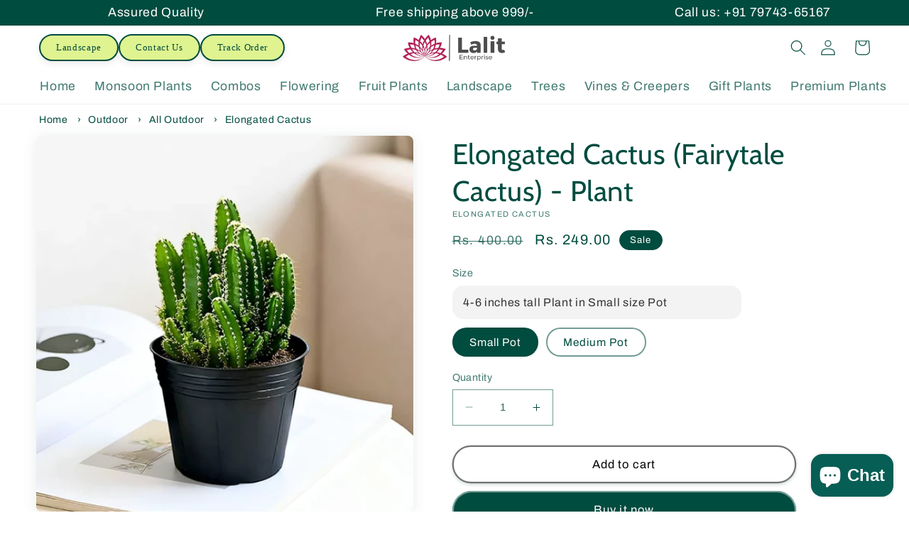

--- FILE ---
content_type: text/html; charset=utf-8
request_url: https://lalitenterprise.com/products/elongated-cactus-fairytale-cactus-plant
body_size: 54792
content:
<!doctype html>
<html class="no-js" lang="en">
  <head>
    <meta charset="utf-8">
    <meta http-equiv="X-UA-Compatible" content="IE=edge">
    <meta name="viewport" content="width=device-width,initial-scale=1">
    <meta name="theme-color" content="">
    <link rel="canonical" href="https://lalitenterprise.com/products/elongated-cactus-fairytale-cactus-plant">
    <link rel="preconnect" href="https://cdn.shopify.com" crossorigin><link rel="icon" type="image/png" href="//lalitenterprise.com/cdn/shop/files/Lalit_Enterprise_logo_favicon2.webp?crop=center&height=32&v=1740741670&width=32"><link rel="preconnect" href="https://fonts.shopifycdn.com" crossorigin><title>
      Elongated Cactus (Fairytale Cactus) - Plant
 &ndash; Lalit Enterprise</title>

    
      <meta name="description" content="Add charm to your space with the Elongated Cactus (Fairytale Cactus) is a stunning, low-maintenance plant, known for its twisted stems and unique sculptural beauty, perfect for indoor or outdoor décor. All India safe delivery with easy replacement at Lalitenterprise.">
    





    
    

<meta property="og:site_name" content="Lalit Enterprise">
<meta property="og:url" content="https://lalitenterprise.com/products/elongated-cactus-fairytale-cactus-plant">
<meta property="og:title" content="Elongated Cactus (Fairytale Cactus) - Plant">
<meta property="og:type" content="product">
<meta property="og:description" content="Add charm to your space with the Elongated Cactus (Fairytale Cactus) is a stunning, low-maintenance plant, known for its twisted stems and unique sculptural beauty, perfect for indoor or outdoor décor. All India safe delivery with easy replacement at Lalitenterprise."><meta property="og:image" content="http://lalitenterprise.com/cdn/shop/files/Fairytale_Cactus_Plant.webp?v=1767946229">
  <meta property="og:image:secure_url" content="https://lalitenterprise.com/cdn/shop/files/Fairytale_Cactus_Plant.webp?v=1767946229">
  <meta property="og:image:width" content="1080">
  <meta property="og:image:height" content="1080"><meta property="og:price:amount" content="249.00">
  <meta property="og:price:currency" content="INR"><meta name="twitter:card" content="summary_large_image">
<meta name="twitter:title" content="Elongated Cactus (Fairytale Cactus) - Plant">
<meta name="twitter:description" content="Add charm to your space with the Elongated Cactus (Fairytale Cactus) is a stunning, low-maintenance plant, known for its twisted stems and unique sculptural beauty, perfect for indoor or outdoor décor. All India safe delivery with easy replacement at Lalitenterprise.">


    <script src="//lalitenterprise.com/cdn/shop/t/16/assets/constants.js?v=165488195745554878101752572614" defer="defer"></script>
    <script src="//lalitenterprise.com/cdn/shop/t/16/assets/pubsub.js?v=2921868252632587581752572614" defer="defer"></script>
    <script src="//lalitenterprise.com/cdn/shop/t/16/assets/global.js?v=169965097104215949431752572614" defer="defer"></script>
    <script>window.performance && window.performance.mark && window.performance.mark('shopify.content_for_header.start');</script><meta name="google-site-verification" content="ASCe2e_AxrC3nzO91SuFnc_LlJaUtMJ_izjh3028rho">
<meta id="shopify-digital-wallet" name="shopify-digital-wallet" content="/66810937648/digital_wallets/dialog">
<link rel="alternate" type="application/json+oembed" href="https://lalitenterprise.com/products/elongated-cactus-fairytale-cactus-plant.oembed">
<script async="async" src="/checkouts/internal/preloads.js?locale=en-IN"></script>
<script id="shopify-features" type="application/json">{"accessToken":"ac92411fc99aa0fad4c9a5d1d9cee55c","betas":["rich-media-storefront-analytics"],"domain":"lalitenterprise.com","predictiveSearch":true,"shopId":66810937648,"locale":"en"}</script>
<script>var Shopify = Shopify || {};
Shopify.shop = "lalitenterprise.myshopify.com";
Shopify.locale = "en";
Shopify.currency = {"active":"INR","rate":"1.0"};
Shopify.country = "IN";
Shopify.theme = {"name":"Copy of edit 28-08-2025","id":177670586672,"schema_name":"Dawn","schema_version":"8.0.0","theme_store_id":887,"role":"main"};
Shopify.theme.handle = "null";
Shopify.theme.style = {"id":null,"handle":null};
Shopify.cdnHost = "lalitenterprise.com/cdn";
Shopify.routes = Shopify.routes || {};
Shopify.routes.root = "/";</script>
<script type="module">!function(o){(o.Shopify=o.Shopify||{}).modules=!0}(window);</script>
<script>!function(o){function n(){var o=[];function n(){o.push(Array.prototype.slice.apply(arguments))}return n.q=o,n}var t=o.Shopify=o.Shopify||{};t.loadFeatures=n(),t.autoloadFeatures=n()}(window);</script>
<script id="shop-js-analytics" type="application/json">{"pageType":"product"}</script>
<script defer="defer" async type="module" src="//lalitenterprise.com/cdn/shopifycloud/shop-js/modules/v2/client.init-shop-cart-sync_BN7fPSNr.en.esm.js"></script>
<script defer="defer" async type="module" src="//lalitenterprise.com/cdn/shopifycloud/shop-js/modules/v2/chunk.common_Cbph3Kss.esm.js"></script>
<script defer="defer" async type="module" src="//lalitenterprise.com/cdn/shopifycloud/shop-js/modules/v2/chunk.modal_DKumMAJ1.esm.js"></script>
<script type="module">
  await import("//lalitenterprise.com/cdn/shopifycloud/shop-js/modules/v2/client.init-shop-cart-sync_BN7fPSNr.en.esm.js");
await import("//lalitenterprise.com/cdn/shopifycloud/shop-js/modules/v2/chunk.common_Cbph3Kss.esm.js");
await import("//lalitenterprise.com/cdn/shopifycloud/shop-js/modules/v2/chunk.modal_DKumMAJ1.esm.js");

  window.Shopify.SignInWithShop?.initShopCartSync?.({"fedCMEnabled":true,"windoidEnabled":true});

</script>
<script id="__st">var __st={"a":66810937648,"offset":19800,"reqid":"a328a23b-38bd-4b2b-aab6-92ae2b322809-1769821506","pageurl":"lalitenterprise.com\/products\/elongated-cactus-fairytale-cactus-plant","u":"f0215b0ad68b","p":"product","rtyp":"product","rid":8881329570096};</script>
<script>window.ShopifyPaypalV4VisibilityTracking = true;</script>
<script id="captcha-bootstrap">!function(){'use strict';const t='contact',e='account',n='new_comment',o=[[t,t],['blogs',n],['comments',n],[t,'customer']],c=[[e,'customer_login'],[e,'guest_login'],[e,'recover_customer_password'],[e,'create_customer']],r=t=>t.map((([t,e])=>`form[action*='/${t}']:not([data-nocaptcha='true']) input[name='form_type'][value='${e}']`)).join(','),a=t=>()=>t?[...document.querySelectorAll(t)].map((t=>t.form)):[];function s(){const t=[...o],e=r(t);return a(e)}const i='password',u='form_key',d=['recaptcha-v3-token','g-recaptcha-response','h-captcha-response',i],f=()=>{try{return window.sessionStorage}catch{return}},m='__shopify_v',_=t=>t.elements[u];function p(t,e,n=!1){try{const o=window.sessionStorage,c=JSON.parse(o.getItem(e)),{data:r}=function(t){const{data:e,action:n}=t;return t[m]||n?{data:e,action:n}:{data:t,action:n}}(c);for(const[e,n]of Object.entries(r))t.elements[e]&&(t.elements[e].value=n);n&&o.removeItem(e)}catch(o){console.error('form repopulation failed',{error:o})}}const l='form_type',E='cptcha';function T(t){t.dataset[E]=!0}const w=window,h=w.document,L='Shopify',v='ce_forms',y='captcha';let A=!1;((t,e)=>{const n=(g='f06e6c50-85a8-45c8-87d0-21a2b65856fe',I='https://cdn.shopify.com/shopifycloud/storefront-forms-hcaptcha/ce_storefront_forms_captcha_hcaptcha.v1.5.2.iife.js',D={infoText:'Protected by hCaptcha',privacyText:'Privacy',termsText:'Terms'},(t,e,n)=>{const o=w[L][v],c=o.bindForm;if(c)return c(t,g,e,D).then(n);var r;o.q.push([[t,g,e,D],n]),r=I,A||(h.body.append(Object.assign(h.createElement('script'),{id:'captcha-provider',async:!0,src:r})),A=!0)});var g,I,D;w[L]=w[L]||{},w[L][v]=w[L][v]||{},w[L][v].q=[],w[L][y]=w[L][y]||{},w[L][y].protect=function(t,e){n(t,void 0,e),T(t)},Object.freeze(w[L][y]),function(t,e,n,w,h,L){const[v,y,A,g]=function(t,e,n){const i=e?o:[],u=t?c:[],d=[...i,...u],f=r(d),m=r(i),_=r(d.filter((([t,e])=>n.includes(e))));return[a(f),a(m),a(_),s()]}(w,h,L),I=t=>{const e=t.target;return e instanceof HTMLFormElement?e:e&&e.form},D=t=>v().includes(t);t.addEventListener('submit',(t=>{const e=I(t);if(!e)return;const n=D(e)&&!e.dataset.hcaptchaBound&&!e.dataset.recaptchaBound,o=_(e),c=g().includes(e)&&(!o||!o.value);(n||c)&&t.preventDefault(),c&&!n&&(function(t){try{if(!f())return;!function(t){const e=f();if(!e)return;const n=_(t);if(!n)return;const o=n.value;o&&e.removeItem(o)}(t);const e=Array.from(Array(32),(()=>Math.random().toString(36)[2])).join('');!function(t,e){_(t)||t.append(Object.assign(document.createElement('input'),{type:'hidden',name:u})),t.elements[u].value=e}(t,e),function(t,e){const n=f();if(!n)return;const o=[...t.querySelectorAll(`input[type='${i}']`)].map((({name:t})=>t)),c=[...d,...o],r={};for(const[a,s]of new FormData(t).entries())c.includes(a)||(r[a]=s);n.setItem(e,JSON.stringify({[m]:1,action:t.action,data:r}))}(t,e)}catch(e){console.error('failed to persist form',e)}}(e),e.submit())}));const S=(t,e)=>{t&&!t.dataset[E]&&(n(t,e.some((e=>e===t))),T(t))};for(const o of['focusin','change'])t.addEventListener(o,(t=>{const e=I(t);D(e)&&S(e,y())}));const B=e.get('form_key'),M=e.get(l),P=B&&M;t.addEventListener('DOMContentLoaded',(()=>{const t=y();if(P)for(const e of t)e.elements[l].value===M&&p(e,B);[...new Set([...A(),...v().filter((t=>'true'===t.dataset.shopifyCaptcha))])].forEach((e=>S(e,t)))}))}(h,new URLSearchParams(w.location.search),n,t,e,['guest_login'])})(!0,!0)}();</script>
<script integrity="sha256-4kQ18oKyAcykRKYeNunJcIwy7WH5gtpwJnB7kiuLZ1E=" data-source-attribution="shopify.loadfeatures" defer="defer" src="//lalitenterprise.com/cdn/shopifycloud/storefront/assets/storefront/load_feature-a0a9edcb.js" crossorigin="anonymous"></script>
<script data-source-attribution="shopify.dynamic_checkout.dynamic.init">var Shopify=Shopify||{};Shopify.PaymentButton=Shopify.PaymentButton||{isStorefrontPortableWallets:!0,init:function(){window.Shopify.PaymentButton.init=function(){};var t=document.createElement("script");t.src="https://lalitenterprise.com/cdn/shopifycloud/portable-wallets/latest/portable-wallets.en.js",t.type="module",document.head.appendChild(t)}};
</script>
<script data-source-attribution="shopify.dynamic_checkout.buyer_consent">
  function portableWalletsHideBuyerConsent(e){var t=document.getElementById("shopify-buyer-consent"),n=document.getElementById("shopify-subscription-policy-button");t&&n&&(t.classList.add("hidden"),t.setAttribute("aria-hidden","true"),n.removeEventListener("click",e))}function portableWalletsShowBuyerConsent(e){var t=document.getElementById("shopify-buyer-consent"),n=document.getElementById("shopify-subscription-policy-button");t&&n&&(t.classList.remove("hidden"),t.removeAttribute("aria-hidden"),n.addEventListener("click",e))}window.Shopify?.PaymentButton&&(window.Shopify.PaymentButton.hideBuyerConsent=portableWalletsHideBuyerConsent,window.Shopify.PaymentButton.showBuyerConsent=portableWalletsShowBuyerConsent);
</script>
<script>
  function portableWalletsCleanup(e){e&&e.src&&console.error("Failed to load portable wallets script "+e.src);var t=document.querySelectorAll("shopify-accelerated-checkout .shopify-payment-button__skeleton, shopify-accelerated-checkout-cart .wallet-cart-button__skeleton"),e=document.getElementById("shopify-buyer-consent");for(let e=0;e<t.length;e++)t[e].remove();e&&e.remove()}function portableWalletsNotLoadedAsModule(e){e instanceof ErrorEvent&&"string"==typeof e.message&&e.message.includes("import.meta")&&"string"==typeof e.filename&&e.filename.includes("portable-wallets")&&(window.removeEventListener("error",portableWalletsNotLoadedAsModule),window.Shopify.PaymentButton.failedToLoad=e,"loading"===document.readyState?document.addEventListener("DOMContentLoaded",window.Shopify.PaymentButton.init):window.Shopify.PaymentButton.init())}window.addEventListener("error",portableWalletsNotLoadedAsModule);
</script>

<script type="module" src="https://lalitenterprise.com/cdn/shopifycloud/portable-wallets/latest/portable-wallets.en.js" onError="portableWalletsCleanup(this)" crossorigin="anonymous"></script>
<script nomodule>
  document.addEventListener("DOMContentLoaded", portableWalletsCleanup);
</script>

<link id="shopify-accelerated-checkout-styles" rel="stylesheet" media="screen" href="https://lalitenterprise.com/cdn/shopifycloud/portable-wallets/latest/accelerated-checkout-backwards-compat.css" crossorigin="anonymous">
<style id="shopify-accelerated-checkout-cart">
        #shopify-buyer-consent {
  margin-top: 1em;
  display: inline-block;
  width: 100%;
}

#shopify-buyer-consent.hidden {
  display: none;
}

#shopify-subscription-policy-button {
  background: none;
  border: none;
  padding: 0;
  text-decoration: underline;
  font-size: inherit;
  cursor: pointer;
}

#shopify-subscription-policy-button::before {
  box-shadow: none;
}

      </style>
<script id="sections-script" data-sections="header,footer" defer="defer" src="//lalitenterprise.com/cdn/shop/t/16/compiled_assets/scripts.js?v=6609"></script>
<script>window.performance && window.performance.mark && window.performance.mark('shopify.content_for_header.end');</script>


    <style data-shopify>
      @font-face {
  font-family: Archivo;
  font-weight: 400;
  font-style: normal;
  font-display: swap;
  src: url("//lalitenterprise.com/cdn/fonts/archivo/archivo_n4.dc8d917cc69af0a65ae04d01fd8eeab28a3573c9.woff2") format("woff2"),
       url("//lalitenterprise.com/cdn/fonts/archivo/archivo_n4.bd6b9c34fdb81d7646836be8065ce3c80a2cc984.woff") format("woff");
}

      @font-face {
  font-family: Archivo;
  font-weight: 700;
  font-style: normal;
  font-display: swap;
  src: url("//lalitenterprise.com/cdn/fonts/archivo/archivo_n7.651b020b3543640c100112be6f1c1b8e816c7f13.woff2") format("woff2"),
       url("//lalitenterprise.com/cdn/fonts/archivo/archivo_n7.7e9106d320e6594976a7dcb57957f3e712e83c96.woff") format("woff");
}

      @font-face {
  font-family: Archivo;
  font-weight: 400;
  font-style: italic;
  font-display: swap;
  src: url("//lalitenterprise.com/cdn/fonts/archivo/archivo_i4.37d8c4e02dc4f8e8b559f47082eb24a5c48c2908.woff2") format("woff2"),
       url("//lalitenterprise.com/cdn/fonts/archivo/archivo_i4.839d35d75c605237591e73815270f86ab696602c.woff") format("woff");
}

      @font-face {
  font-family: Archivo;
  font-weight: 700;
  font-style: italic;
  font-display: swap;
  src: url("//lalitenterprise.com/cdn/fonts/archivo/archivo_i7.3dc798c6f261b8341dd97dd5c78d97d457c63517.woff2") format("woff2"),
       url("//lalitenterprise.com/cdn/fonts/archivo/archivo_i7.3b65e9d326e7379bd5f15bcb927c5d533d950ff6.woff") format("woff");
}

      @font-face {
  font-family: Cabin;
  font-weight: 400;
  font-style: normal;
  font-display: swap;
  src: url("//lalitenterprise.com/cdn/fonts/cabin/cabin_n4.cefc6494a78f87584a6f312fea532919154f66fe.woff2") format("woff2"),
       url("//lalitenterprise.com/cdn/fonts/cabin/cabin_n4.8c16611b00f59d27f4b27ce4328dfe514ce77517.woff") format("woff");
}


      :root {
        --font-body-family: Archivo, sans-serif;
        --font-body-style: normal;
        --font-body-weight: 400;
        --font-body-weight-bold: 700;

        --font-heading-family: Cabin, sans-serif;
        --font-heading-style: normal;
        --font-heading-weight: 400;

        --font-body-scale: 1.1;
        --font-heading-scale: 0.9090909090909091;

        --color-base-text: 0, 76, 63;
        --color-shadow: 0, 76, 63;
        --color-base-background-1: 255, 255, 255;
        --color-base-background-2: 243, 243, 243;
        --color-base-solid-button-labels: 255, 255, 255;
        --color-base-outline-button-labels: 0, 0, 0;
        --color-base-accent-1: 0, 76, 63;
        --color-base-accent-2: 0, 76, 63;
        --payment-terms-background-color: #ffffff;

        --gradient-base-background-1: #ffffff;
        --gradient-base-background-2: #f3f3f3;
        --gradient-base-accent-1: #004c3f;
        --gradient-base-accent-2: #004c3f;

        --media-padding: px;
        --media-border-opacity: 0.05;
        --media-border-width: 0px;
        --media-radius: 8px;
        --media-shadow-opacity: 0.1;
        --media-shadow-horizontal-offset: 0px;
        --media-shadow-vertical-offset: 2px;
        --media-shadow-blur-radius: 20px;
        --media-shadow-visible: 1;

        --page-width: 140rem;
        --page-width-margin: 0rem;

        --product-card-image-padding: 0.0rem;
        --product-card-corner-radius: 1.0rem;
        --product-card-text-alignment: center;
        --product-card-border-width: 0.1rem;
        --product-card-border-opacity: 0.05;
        --product-card-shadow-opacity: 0.05;
        --product-card-shadow-visible: 1;
        --product-card-shadow-horizontal-offset: 0.0rem;
        --product-card-shadow-vertical-offset: 0.2rem;
        --product-card-shadow-blur-radius: 0.5rem;

        --collection-card-image-padding: 0.8rem;
        --collection-card-corner-radius: 1.2rem;
        --collection-card-text-alignment: center;
        --collection-card-border-width: 0.1rem;
        --collection-card-border-opacity: 0.05;
        --collection-card-shadow-opacity: 0.05;
        --collection-card-shadow-visible: 1;
        --collection-card-shadow-horizontal-offset: 0.0rem;
        --collection-card-shadow-vertical-offset: 0.2rem;
        --collection-card-shadow-blur-radius: 0.5rem;

        --blog-card-image-padding: 0.0rem;
        --blog-card-corner-radius: 0.0rem;
        --blog-card-text-alignment: left;
        --blog-card-border-width: 0.0rem;
        --blog-card-border-opacity: 0.1;
        --blog-card-shadow-opacity: 0.0;
        --blog-card-shadow-visible: 0;
        --blog-card-shadow-horizontal-offset: 0.0rem;
        --blog-card-shadow-vertical-offset: 0.4rem;
        --blog-card-shadow-blur-radius: 0.5rem;

        --badge-corner-radius: 4.0rem;

        --popup-border-width: 1px;
        --popup-border-opacity: 0.1;
        --popup-corner-radius: 0px;
        --popup-shadow-opacity: 0.0;
        --popup-shadow-horizontal-offset: 0px;
        --popup-shadow-vertical-offset: 4px;
        --popup-shadow-blur-radius: 5px;

        --drawer-border-width: 1px;
        --drawer-border-opacity: 0.1;
        --drawer-shadow-opacity: 0.0;
        --drawer-shadow-horizontal-offset: 0px;
        --drawer-shadow-vertical-offset: 4px;
        --drawer-shadow-blur-radius: 5px;

        --spacing-sections-desktop: 0px;
        --spacing-sections-mobile: 0px;

        --grid-desktop-vertical-spacing: 8px;
        --grid-desktop-horizontal-spacing: 8px;
        --grid-mobile-vertical-spacing: 4px;
        --grid-mobile-horizontal-spacing: 4px;

        --text-boxes-border-opacity: 0.1;
        --text-boxes-border-width: 3px;
        --text-boxes-radius: 0px;
        --text-boxes-shadow-opacity: 0.0;
        --text-boxes-shadow-visible: 0;
        --text-boxes-shadow-horizontal-offset: 0px;
        --text-boxes-shadow-vertical-offset: 4px;
        --text-boxes-shadow-blur-radius: 5px;

        --buttons-radius: 40px;
        --buttons-radius-outset: 42px;
        --buttons-border-width: 2px;
        --buttons-border-opacity: 0.55;
        --buttons-shadow-opacity: 0.2;
        --buttons-shadow-visible: 1;
        --buttons-shadow-horizontal-offset: 0px;
        --buttons-shadow-vertical-offset: 2px;
        --buttons-shadow-blur-radius: 5px;
        --buttons-border-offset: 0.3px;

        --inputs-radius: 0px;
        --inputs-border-width: 1px;
        --inputs-border-opacity: 0.55;
        --inputs-shadow-opacity: 0.0;
        --inputs-shadow-horizontal-offset: 0px;
        --inputs-margin-offset: 0px;
        --inputs-shadow-vertical-offset: 4px;
        --inputs-shadow-blur-radius: 5px;
        --inputs-radius-outset: 0px;

        --variant-pills-radius: 40px;
        --variant-pills-border-width: 2px;
        --variant-pills-border-opacity: 0.55;
        --variant-pills-shadow-opacity: 0.0;
        --variant-pills-shadow-horizontal-offset: 0px;
        --variant-pills-shadow-vertical-offset: 4px;
        --variant-pills-shadow-blur-radius: 5px;
      }

      *,
      *::before,
      *::after {
        box-sizing: inherit;
      }

      html {
        box-sizing: border-box;
        font-size: calc(var(--font-body-scale) * 62.5%);
        height: 100%;
      }

      body {
        display: grid;
        grid-template-rows: auto auto 1fr auto;
        grid-template-columns: 100%;
        min-height: 100%;
        margin: 0;
        font-size: 1.5rem;
        letter-spacing: 0.06rem;
        line-height: calc(1 + 0.8 / var(--font-body-scale));
        font-family: var(--font-body-family);
        font-style: var(--font-body-style);
        font-weight: var(--font-body-weight);
      }

      @media screen and (min-width: 750px) {
        body {
          font-size: 1.6rem;
        }
      }
    </style>

    <link href="//lalitenterprise.com/cdn/shop/t/16/assets/base.css?v=70522781254559553221752572614" rel="stylesheet" type="text/css" media="all" />
<link rel="preload" as="font" href="//lalitenterprise.com/cdn/fonts/archivo/archivo_n4.dc8d917cc69af0a65ae04d01fd8eeab28a3573c9.woff2" type="font/woff2" crossorigin><link rel="preload" as="font" href="//lalitenterprise.com/cdn/fonts/cabin/cabin_n4.cefc6494a78f87584a6f312fea532919154f66fe.woff2" type="font/woff2" crossorigin><link rel="stylesheet" href="//lalitenterprise.com/cdn/shop/t/16/assets/component-predictive-search.css?v=103626967334601534291752572614" media="print" onload="this.media='all'"><script>document.documentElement.className = document.documentElement.className.replace('no-js', 'js');
    if (Shopify.designMode) {
      document.documentElement.classList.add('shopify-design-mode');
    }
    </script>
   <!-- Meta Pixel Code -->

<!-- End Meta Pixel Code -->


  <!-- BEGIN app block: shopify://apps/judge-me-reviews/blocks/judgeme_core/61ccd3b1-a9f2-4160-9fe9-4fec8413e5d8 --><!-- Start of Judge.me Core -->






<link rel="dns-prefetch" href="https://cdnwidget.judge.me">
<link rel="dns-prefetch" href="https://cdn.judge.me">
<link rel="dns-prefetch" href="https://cdn1.judge.me">
<link rel="dns-prefetch" href="https://api.judge.me">

<script data-cfasync='false' class='jdgm-settings-script'>window.jdgmSettings={"pagination":5,"disable_web_reviews":false,"badge_no_review_text":"New release, be the first to write a review","badge_n_reviews_text":"{{ n }} review/reviews","badge_star_color":"#f7b115","hide_badge_preview_if_no_reviews":true,"badge_hide_text":false,"enforce_center_preview_badge":false,"widget_title":"Customer Reviews","widget_open_form_text":"Write a review","widget_close_form_text":"Cancel review","widget_refresh_page_text":"Refresh page","widget_summary_text":"Based on {{ number_of_reviews }} review/reviews","widget_no_review_text":"New product, Be the first to write a review","widget_name_field_text":"Display name","widget_verified_name_field_text":"Verified Name (public)","widget_name_placeholder_text":"Display name","widget_required_field_error_text":"This field is required.","widget_email_field_text":"Email address","widget_verified_email_field_text":"Verified Email (private, can not be edited)","widget_email_placeholder_text":"Your email address","widget_email_field_error_text":"Please enter a valid email address.","widget_rating_field_text":"Rating","widget_review_title_field_text":"Review Title","widget_review_title_placeholder_text":"Give your review a title","widget_review_body_field_text":"Review content","widget_review_body_placeholder_text":"Start writing here...","widget_pictures_field_text":"Picture/Video (optional)","widget_submit_review_text":"Submit Review","widget_submit_verified_review_text":"Submit Verified Review","widget_submit_success_msg_with_auto_publish":"Thank you! Please refresh the page in a few moments to see your review. You can remove or edit your review by logging into \u003ca href='https://judge.me/login' target='_blank' rel='nofollow noopener'\u003eJudge.me\u003c/a\u003e","widget_submit_success_msg_no_auto_publish":"Thank you! Your review will be published as soon as it is approved by the shop admin. You can remove or edit your review by logging into \u003ca href='https://judge.me/login' target='_blank' rel='nofollow noopener'\u003eJudge.me\u003c/a\u003e","widget_show_default_reviews_out_of_total_text":"Showing {{ n_reviews_shown }} out of {{ n_reviews }} reviews.","widget_show_all_link_text":"Show all","widget_show_less_link_text":"Show less","widget_author_said_text":"{{ reviewer_name }} said:","widget_days_text":"{{ n }} days ago","widget_weeks_text":"{{ n }} week/weeks ago","widget_months_text":"{{ n }} month/months ago","widget_years_text":"{{ n }} year/years ago","widget_yesterday_text":"Yesterday","widget_today_text":"Today","widget_replied_text":"\u003e\u003e {{ shop_name }} replied:","widget_read_more_text":"Read more","widget_reviewer_name_as_initial":"","widget_rating_filter_color":"#fbcd0a","widget_rating_filter_see_all_text":"See all reviews","widget_sorting_most_recent_text":"Most Recent","widget_sorting_highest_rating_text":"Highest Rating","widget_sorting_lowest_rating_text":"Lowest Rating","widget_sorting_with_pictures_text":"Only Pictures","widget_sorting_most_helpful_text":"Most Helpful","widget_open_question_form_text":"Ask a question","widget_reviews_subtab_text":"Reviews","widget_questions_subtab_text":"Questions","widget_question_label_text":"Question","widget_answer_label_text":"Answer","widget_question_placeholder_text":"Write your question here","widget_submit_question_text":"Submit Question","widget_question_submit_success_text":"Thank you for your question! We will notify you once it gets answered.","widget_star_color":"#ffb404","verified_badge_text":"Verified","verified_badge_bg_color":"","verified_badge_text_color":"","verified_badge_placement":"left-of-reviewer-name","widget_review_max_height":"","widget_hide_border":false,"widget_social_share":false,"widget_thumb":false,"widget_review_location_show":false,"widget_location_format":"","all_reviews_include_out_of_store_products":true,"all_reviews_out_of_store_text":"(out of store)","all_reviews_pagination":100,"all_reviews_product_name_prefix_text":"about","enable_review_pictures":true,"enable_question_anwser":false,"widget_theme":"default","review_date_format":"dd/mm/yyyy","default_sort_method":"most-recent","widget_product_reviews_subtab_text":"Product Reviews","widget_shop_reviews_subtab_text":"Shop Reviews","widget_other_products_reviews_text":"Reviews for other products","widget_store_reviews_subtab_text":"Store reviews","widget_no_store_reviews_text":"This store hasn't received any reviews yet","widget_web_restriction_product_reviews_text":"This product hasn't received any reviews yet","widget_no_items_text":"No items found","widget_show_more_text":"Show more","widget_write_a_store_review_text":"Write a Store Review","widget_other_languages_heading":"Reviews in Other Languages","widget_translate_review_text":"Translate review to {{ language }}","widget_translating_review_text":"Translating...","widget_show_original_translation_text":"Show original ({{ language }})","widget_translate_review_failed_text":"Review couldn't be translated.","widget_translate_review_retry_text":"Retry","widget_translate_review_try_again_later_text":"Try again later","show_product_url_for_grouped_product":false,"widget_sorting_pictures_first_text":"Pictures First","show_pictures_on_all_rev_page_mobile":false,"show_pictures_on_all_rev_page_desktop":false,"floating_tab_hide_mobile_install_preference":false,"floating_tab_button_name":"★ Reviews","floating_tab_title":"Let customers speak for us","floating_tab_button_color":"","floating_tab_button_background_color":"","floating_tab_url":"","floating_tab_url_enabled":false,"floating_tab_tab_style":"text","all_reviews_text_badge_text":"Customers rate us {{ shop.metafields.judgeme.all_reviews_rating | round: 1 }}/5 based on {{ shop.metafields.judgeme.all_reviews_count }} reviews.","all_reviews_text_badge_text_branded_style":"{{ shop.metafields.judgeme.all_reviews_rating | round: 1 }} out of 5 stars based on {{ shop.metafields.judgeme.all_reviews_count }} reviews","is_all_reviews_text_badge_a_link":false,"show_stars_for_all_reviews_text_badge":false,"all_reviews_text_badge_url":"","all_reviews_text_style":"text","all_reviews_text_color_style":"judgeme_brand_color","all_reviews_text_color":"#108474","all_reviews_text_show_jm_brand":true,"featured_carousel_show_header":true,"featured_carousel_title":"Let our customers speak for us","testimonials_carousel_title":"Customers are saying","videos_carousel_title":"Real customer stories","cards_carousel_title":"Customers are saying","featured_carousel_count_text":"Customer Reviews","featured_carousel_add_link_to_all_reviews_page":false,"featured_carousel_url":"","featured_carousel_show_images":true,"featured_carousel_autoslide_interval":5,"featured_carousel_arrows_on_the_sides":true,"featured_carousel_height":250,"featured_carousel_width":100,"featured_carousel_image_size":0,"featured_carousel_image_height":250,"featured_carousel_arrow_color":"#004C3F","verified_count_badge_style":"vintage","verified_count_badge_orientation":"horizontal","verified_count_badge_color_style":"judgeme_brand_color","verified_count_badge_color":"#108474","is_verified_count_badge_a_link":false,"verified_count_badge_url":"","verified_count_badge_show_jm_brand":true,"widget_rating_preset_default":5,"widget_first_sub_tab":"product-reviews","widget_show_histogram":true,"widget_histogram_use_custom_color":false,"widget_pagination_use_custom_color":false,"widget_star_use_custom_color":true,"widget_verified_badge_use_custom_color":false,"widget_write_review_use_custom_color":false,"picture_reminder_submit_button":"Upload Pictures","enable_review_videos":false,"mute_video_by_default":false,"widget_sorting_videos_first_text":"Videos First","widget_review_pending_text":"Pending","featured_carousel_items_for_large_screen":3,"social_share_options_order":"Facebook,Twitter","remove_microdata_snippet":true,"disable_json_ld":false,"enable_json_ld_products":false,"preview_badge_show_question_text":false,"preview_badge_no_question_text":"No questions","preview_badge_n_question_text":"{{ number_of_questions }} question/questions","qa_badge_show_icon":false,"qa_badge_position":"same-row","remove_judgeme_branding":false,"widget_add_search_bar":false,"widget_search_bar_placeholder":"Search","widget_sorting_verified_only_text":"Verified only","featured_carousel_theme":"compact","featured_carousel_show_rating":true,"featured_carousel_show_title":true,"featured_carousel_show_body":true,"featured_carousel_show_date":false,"featured_carousel_show_reviewer":true,"featured_carousel_show_product":false,"featured_carousel_header_background_color":"#108474","featured_carousel_header_text_color":"#ffffff","featured_carousel_name_product_separator":"reviewed","featured_carousel_full_star_background":"#F8B015","featured_carousel_empty_star_background":"#DADADA","featured_carousel_vertical_theme_background":"#f9fafb","featured_carousel_verified_badge_enable":true,"featured_carousel_verified_badge_color":"#BB2F63","featured_carousel_border_style":"round","featured_carousel_review_line_length_limit":3,"featured_carousel_more_reviews_button_text":"Read more reviews","featured_carousel_view_product_button_text":"View product","all_reviews_page_load_reviews_on":"scroll","all_reviews_page_load_more_text":"Load More Reviews","disable_fb_tab_reviews":false,"enable_ajax_cdn_cache":false,"widget_advanced_speed_features":5,"widget_public_name_text":"displayed publicly like","default_reviewer_name":"John Smith","default_reviewer_name_has_non_latin":true,"widget_reviewer_anonymous":"Anonymous","medals_widget_title":"Judge.me Review Medals","medals_widget_background_color":"#f9fafb","medals_widget_position":"footer_all_pages","medals_widget_border_color":"#f9fafb","medals_widget_verified_text_position":"left","medals_widget_use_monochromatic_version":false,"medals_widget_elements_color":"#108474","show_reviewer_avatar":true,"widget_invalid_yt_video_url_error_text":"Not a YouTube video URL","widget_max_length_field_error_text":"Please enter no more than {0} characters.","widget_show_country_flag":false,"widget_show_collected_via_shop_app":true,"widget_verified_by_shop_badge_style":"light","widget_verified_by_shop_text":"Verified by Shop","widget_show_photo_gallery":false,"widget_load_with_code_splitting":true,"widget_ugc_install_preference":false,"widget_ugc_title":"Made by us, Shared by you","widget_ugc_subtitle":"Tag us to see your picture featured in our page","widget_ugc_arrows_color":"#ffffff","widget_ugc_primary_button_text":"Buy Now","widget_ugc_primary_button_background_color":"#108474","widget_ugc_primary_button_text_color":"#ffffff","widget_ugc_primary_button_border_width":"0","widget_ugc_primary_button_border_style":"none","widget_ugc_primary_button_border_color":"#108474","widget_ugc_primary_button_border_radius":"25","widget_ugc_secondary_button_text":"Load More","widget_ugc_secondary_button_background_color":"#ffffff","widget_ugc_secondary_button_text_color":"#108474","widget_ugc_secondary_button_border_width":"2","widget_ugc_secondary_button_border_style":"solid","widget_ugc_secondary_button_border_color":"#108474","widget_ugc_secondary_button_border_radius":"25","widget_ugc_reviews_button_text":"View Reviews","widget_ugc_reviews_button_background_color":"#ffffff","widget_ugc_reviews_button_text_color":"#108474","widget_ugc_reviews_button_border_width":"2","widget_ugc_reviews_button_border_style":"solid","widget_ugc_reviews_button_border_color":"#108474","widget_ugc_reviews_button_border_radius":"25","widget_ugc_reviews_button_link_to":"judgeme-reviews-page","widget_ugc_show_post_date":true,"widget_ugc_max_width":"800","widget_rating_metafield_value_type":true,"widget_primary_color":"#004C3F","widget_enable_secondary_color":false,"widget_secondary_color":"#004c3f","widget_summary_average_rating_text":"{{ average_rating }} out of 5","widget_media_grid_title":"Customer photos \u0026 videos","widget_media_grid_see_more_text":"See more","widget_round_style":false,"widget_show_product_medals":true,"widget_verified_by_judgeme_text":"Verified by Judge.me","widget_show_store_medals":true,"widget_verified_by_judgeme_text_in_store_medals":"Verified by Judge.me","widget_media_field_exceed_quantity_message":"Sorry, we can only accept {{ max_media }} for one review.","widget_media_field_exceed_limit_message":"{{ file_name }} is too large, please select a {{ media_type }} less than {{ size_limit }}MB.","widget_review_submitted_text":"Review Submitted!","widget_question_submitted_text":"Question Submitted!","widget_close_form_text_question":"Cancel","widget_write_your_answer_here_text":"Write your answer here","widget_enabled_branded_link":true,"widget_show_collected_by_judgeme":false,"widget_reviewer_name_color":"","widget_write_review_text_color":"","widget_write_review_bg_color":"","widget_collected_by_judgeme_text":"collected by Judge.me","widget_pagination_type":"standard","widget_load_more_text":"Load More","widget_load_more_color":"#108474","widget_full_review_text":"Full Review","widget_read_more_reviews_text":"Read More Reviews","widget_read_questions_text":"Read Questions","widget_questions_and_answers_text":"Questions \u0026 Answers","widget_verified_by_text":"Verified by","widget_verified_text":"Verified","widget_number_of_reviews_text":"{{ number_of_reviews }} reviews","widget_back_button_text":"Back","widget_next_button_text":"Next","widget_custom_forms_filter_button":"Filters","custom_forms_style":"vertical","widget_show_review_information":false,"how_reviews_are_collected":"How reviews are collected?","widget_show_review_keywords":false,"widget_gdpr_statement":"How we use your data: We'll only contact you about the review you left, and only if necessary. By submitting your review, you agree to Judge.me's \u003ca href='https://judge.me/terms' target='_blank' rel='nofollow noopener'\u003eterms\u003c/a\u003e, \u003ca href='https://judge.me/privacy' target='_blank' rel='nofollow noopener'\u003eprivacy\u003c/a\u003e and \u003ca href='https://judge.me/content-policy' target='_blank' rel='nofollow noopener'\u003econtent\u003c/a\u003e policies.","widget_multilingual_sorting_enabled":false,"widget_translate_review_content_enabled":false,"widget_translate_review_content_method":"manual","popup_widget_review_selection":"automatically_with_pictures","popup_widget_round_border_style":true,"popup_widget_show_title":true,"popup_widget_show_body":true,"popup_widget_show_reviewer":false,"popup_widget_show_product":true,"popup_widget_show_pictures":true,"popup_widget_use_review_picture":true,"popup_widget_show_on_home_page":true,"popup_widget_show_on_product_page":true,"popup_widget_show_on_collection_page":true,"popup_widget_show_on_cart_page":true,"popup_widget_position":"bottom_left","popup_widget_first_review_delay":5,"popup_widget_duration":5,"popup_widget_interval":5,"popup_widget_review_count":5,"popup_widget_hide_on_mobile":true,"review_snippet_widget_round_border_style":true,"review_snippet_widget_card_color":"#FFFFFF","review_snippet_widget_slider_arrows_background_color":"#FFFFFF","review_snippet_widget_slider_arrows_color":"#000000","review_snippet_widget_star_color":"#108474","show_product_variant":false,"all_reviews_product_variant_label_text":"Variant: ","widget_show_verified_branding":false,"widget_ai_summary_title":"Customers say","widget_ai_summary_disclaimer":"AI-powered review summary based on recent customer reviews","widget_show_ai_summary":false,"widget_show_ai_summary_bg":false,"widget_show_review_title_input":true,"redirect_reviewers_invited_via_email":"review_widget","request_store_review_after_product_review":false,"request_review_other_products_in_order":false,"review_form_color_scheme":"default","review_form_corner_style":"square","review_form_star_color":{},"review_form_text_color":"#333333","review_form_background_color":"#ffffff","review_form_field_background_color":"#fafafa","review_form_button_color":{},"review_form_button_text_color":"#ffffff","review_form_modal_overlay_color":"#000000","review_content_screen_title_text":"How would you rate this product?","review_content_introduction_text":"We would love it if you would share a bit about your experience.","store_review_form_title_text":"How would you rate this store?","store_review_form_introduction_text":"We would love it if you would share a bit about your experience.","show_review_guidance_text":true,"one_star_review_guidance_text":"Poor","five_star_review_guidance_text":"Great","customer_information_screen_title_text":"About you","customer_information_introduction_text":"Please tell us more about you.","custom_questions_screen_title_text":"Your experience in more detail","custom_questions_introduction_text":"Here are a few questions to help us understand more about your experience.","review_submitted_screen_title_text":"Thanks for your review!","review_submitted_screen_thank_you_text":"We are processing it and it will appear on the store soon.","review_submitted_screen_email_verification_text":"Please confirm your email by clicking the link we just sent you. This helps us keep reviews authentic.","review_submitted_request_store_review_text":"Would you like to share your experience of shopping with us?","review_submitted_review_other_products_text":"Would you like to review these products?","store_review_screen_title_text":"Would you like to share your experience of shopping with us?","store_review_introduction_text":"We value your feedback and use it to improve. Please share any thoughts or suggestions you have.","reviewer_media_screen_title_picture_text":"Share a picture","reviewer_media_introduction_picture_text":"Upload a photo to support your review.","reviewer_media_screen_title_video_text":"Share a video","reviewer_media_introduction_video_text":"Upload a video to support your review.","reviewer_media_screen_title_picture_or_video_text":"Share a picture or video","reviewer_media_introduction_picture_or_video_text":"Upload a photo or video to support your review.","reviewer_media_youtube_url_text":"Paste your Youtube URL here","advanced_settings_next_step_button_text":"Next","advanced_settings_close_review_button_text":"Close","modal_write_review_flow":false,"write_review_flow_required_text":"Required","write_review_flow_privacy_message_text":"We respect your privacy.","write_review_flow_anonymous_text":"Post review as anonymous","write_review_flow_visibility_text":"This won't be visible to other customers.","write_review_flow_multiple_selection_help_text":"Select as many as you like","write_review_flow_single_selection_help_text":"Select one option","write_review_flow_required_field_error_text":"This field is required","write_review_flow_invalid_email_error_text":"Please enter a valid email address","write_review_flow_max_length_error_text":"Max. {{ max_length }} characters.","write_review_flow_media_upload_text":"\u003cb\u003eClick to upload\u003c/b\u003e or drag and drop","write_review_flow_gdpr_statement":"We'll only contact you about your review if necessary. By submitting your review, you agree to our \u003ca href='https://judge.me/terms' target='_blank' rel='nofollow noopener'\u003eterms and conditions\u003c/a\u003e and \u003ca href='https://judge.me/privacy' target='_blank' rel='nofollow noopener'\u003eprivacy policy\u003c/a\u003e.","rating_only_reviews_enabled":false,"show_negative_reviews_help_screen":false,"new_review_flow_help_screen_rating_threshold":3,"negative_review_resolution_screen_title_text":"Tell us more","negative_review_resolution_text":"Your experience matters to us. If there were issues with your purchase, we're here to help. Feel free to reach out to us, we'd love the opportunity to make things right.","negative_review_resolution_button_text":"Contact us","negative_review_resolution_proceed_with_review_text":"Leave a review","negative_review_resolution_subject":"Issue with purchase from {{ shop_name }}.{{ order_name }}","preview_badge_collection_page_install_status":false,"widget_review_custom_css":".jdgm-histogram__bar-content{\ncolor: #ffb404;\nbackground-color:#ffb404;\n}\n.jdgm-write-rev-link{\nborder-radius:40px;\n}\n\n.jdgm-rev__buyer-badge{\nborder-radius:40px;\n}\n","preview_badge_custom_css":"","preview_badge_stars_count":"5-stars","featured_carousel_custom_css":"","floating_tab_custom_css":"","all_reviews_widget_custom_css":"","medals_widget_custom_css":"","verified_badge_custom_css":"","all_reviews_text_custom_css":"","transparency_badges_collected_via_store_invite":false,"transparency_badges_from_another_provider":false,"transparency_badges_collected_from_store_visitor":false,"transparency_badges_collected_by_verified_review_provider":false,"transparency_badges_earned_reward":false,"transparency_badges_collected_via_store_invite_text":"Review collected via store invitation","transparency_badges_from_another_provider_text":"Review collected from another provider","transparency_badges_collected_from_store_visitor_text":"Review collected from a store visitor","transparency_badges_written_in_google_text":"Review written in Google","transparency_badges_written_in_etsy_text":"Review written in Etsy","transparency_badges_written_in_shop_app_text":"Review written in Shop App","transparency_badges_earned_reward_text":"Review earned a reward for future purchase","product_review_widget_per_page":10,"widget_store_review_label_text":"Review about the store","checkout_comment_extension_title_on_product_page":"Customer Comments","checkout_comment_extension_num_latest_comment_show":5,"checkout_comment_extension_format":"name_and_timestamp","checkout_comment_customer_name":"last_initial","checkout_comment_comment_notification":true,"preview_badge_collection_page_install_preference":true,"preview_badge_home_page_install_preference":false,"preview_badge_product_page_install_preference":true,"review_widget_install_preference":"","review_carousel_install_preference":false,"floating_reviews_tab_install_preference":"none","verified_reviews_count_badge_install_preference":false,"all_reviews_text_install_preference":false,"review_widget_best_location":true,"judgeme_medals_install_preference":false,"review_widget_revamp_enabled":false,"review_widget_qna_enabled":false,"review_widget_header_theme":"minimal","review_widget_widget_title_enabled":true,"review_widget_header_text_size":"medium","review_widget_header_text_weight":"regular","review_widget_average_rating_style":"compact","review_widget_bar_chart_enabled":true,"review_widget_bar_chart_type":"numbers","review_widget_bar_chart_style":"standard","review_widget_expanded_media_gallery_enabled":false,"review_widget_reviews_section_theme":"standard","review_widget_image_style":"thumbnails","review_widget_review_image_ratio":"square","review_widget_stars_size":"medium","review_widget_verified_badge":"standard_text","review_widget_review_title_text_size":"medium","review_widget_review_text_size":"medium","review_widget_review_text_length":"medium","review_widget_number_of_columns_desktop":3,"review_widget_carousel_transition_speed":5,"review_widget_custom_questions_answers_display":"always","review_widget_button_text_color":"#FFFFFF","review_widget_text_color":"#000000","review_widget_lighter_text_color":"#7B7B7B","review_widget_corner_styling":"soft","review_widget_review_word_singular":"review","review_widget_review_word_plural":"reviews","review_widget_voting_label":"Helpful?","review_widget_shop_reply_label":"Reply from {{ shop_name }}:","review_widget_filters_title":"Filters","qna_widget_question_word_singular":"Question","qna_widget_question_word_plural":"Questions","qna_widget_answer_reply_label":"Answer from {{ answerer_name }}:","qna_content_screen_title_text":"Ask a question about this product","qna_widget_question_required_field_error_text":"Please enter your question.","qna_widget_flow_gdpr_statement":"We'll only contact you about your question if necessary. By submitting your question, you agree to our \u003ca href='https://judge.me/terms' target='_blank' rel='nofollow noopener'\u003eterms and conditions\u003c/a\u003e and \u003ca href='https://judge.me/privacy' target='_blank' rel='nofollow noopener'\u003eprivacy policy\u003c/a\u003e.","qna_widget_question_submitted_text":"Thanks for your question!","qna_widget_close_form_text_question":"Close","qna_widget_question_submit_success_text":"We’ll notify you by email when your question is answered.","all_reviews_widget_v2025_enabled":false,"all_reviews_widget_v2025_header_theme":"default","all_reviews_widget_v2025_widget_title_enabled":true,"all_reviews_widget_v2025_header_text_size":"medium","all_reviews_widget_v2025_header_text_weight":"regular","all_reviews_widget_v2025_average_rating_style":"compact","all_reviews_widget_v2025_bar_chart_enabled":true,"all_reviews_widget_v2025_bar_chart_type":"numbers","all_reviews_widget_v2025_bar_chart_style":"standard","all_reviews_widget_v2025_expanded_media_gallery_enabled":false,"all_reviews_widget_v2025_show_store_medals":true,"all_reviews_widget_v2025_show_photo_gallery":true,"all_reviews_widget_v2025_show_review_keywords":false,"all_reviews_widget_v2025_show_ai_summary":false,"all_reviews_widget_v2025_show_ai_summary_bg":false,"all_reviews_widget_v2025_add_search_bar":false,"all_reviews_widget_v2025_default_sort_method":"most-recent","all_reviews_widget_v2025_reviews_per_page":10,"all_reviews_widget_v2025_reviews_section_theme":"default","all_reviews_widget_v2025_image_style":"thumbnails","all_reviews_widget_v2025_review_image_ratio":"square","all_reviews_widget_v2025_stars_size":"medium","all_reviews_widget_v2025_verified_badge":"bold_badge","all_reviews_widget_v2025_review_title_text_size":"medium","all_reviews_widget_v2025_review_text_size":"medium","all_reviews_widget_v2025_review_text_length":"medium","all_reviews_widget_v2025_number_of_columns_desktop":3,"all_reviews_widget_v2025_carousel_transition_speed":5,"all_reviews_widget_v2025_custom_questions_answers_display":"always","all_reviews_widget_v2025_show_product_variant":false,"all_reviews_widget_v2025_show_reviewer_avatar":true,"all_reviews_widget_v2025_reviewer_name_as_initial":"","all_reviews_widget_v2025_review_location_show":false,"all_reviews_widget_v2025_location_format":"","all_reviews_widget_v2025_show_country_flag":false,"all_reviews_widget_v2025_verified_by_shop_badge_style":"light","all_reviews_widget_v2025_social_share":false,"all_reviews_widget_v2025_social_share_options_order":"Facebook,Twitter,LinkedIn,Pinterest","all_reviews_widget_v2025_pagination_type":"standard","all_reviews_widget_v2025_button_text_color":"#FFFFFF","all_reviews_widget_v2025_text_color":"#000000","all_reviews_widget_v2025_lighter_text_color":"#7B7B7B","all_reviews_widget_v2025_corner_styling":"soft","all_reviews_widget_v2025_title":"Customer reviews","all_reviews_widget_v2025_ai_summary_title":"Customers say about this store","all_reviews_widget_v2025_no_review_text":"Be the first to write a review","platform":"shopify","branding_url":"https://app.judge.me/reviews/stores/lalitenterprise.com","branding_text":"Powered by Judge.me","locale":"en","reply_name":"Lalit Enterprise","widget_version":"3.0","footer":true,"autopublish":true,"review_dates":true,"enable_custom_form":false,"shop_use_review_site":true,"shop_locale":"en","enable_multi_locales_translations":false,"show_review_title_input":true,"review_verification_email_status":"always","can_be_branded":true,"reply_name_text":"Lalit Enterprise"};</script> <style class='jdgm-settings-style'>.jdgm-xx{left:0}:root{--jdgm-primary-color: #004C3F;--jdgm-secondary-color: rgba(0,76,63,0.1);--jdgm-star-color: #ffb404;--jdgm-write-review-text-color: white;--jdgm-write-review-bg-color: #004C3F;--jdgm-paginate-color: #004C3F;--jdgm-border-radius: 0;--jdgm-reviewer-name-color: #004C3F}.jdgm-histogram__bar-content{background-color:#004C3F}.jdgm-rev[data-verified-buyer=true] .jdgm-rev__icon.jdgm-rev__icon:after,.jdgm-rev__buyer-badge.jdgm-rev__buyer-badge{color:white;background-color:#004C3F}.jdgm-review-widget--small .jdgm-gallery.jdgm-gallery .jdgm-gallery__thumbnail-link:nth-child(8) .jdgm-gallery__thumbnail-wrapper.jdgm-gallery__thumbnail-wrapper:before{content:"See more"}@media only screen and (min-width: 768px){.jdgm-gallery.jdgm-gallery .jdgm-gallery__thumbnail-link:nth-child(8) .jdgm-gallery__thumbnail-wrapper.jdgm-gallery__thumbnail-wrapper:before{content:"See more"}}.jdgm-preview-badge .jdgm-star.jdgm-star{color:#f7b115}.jdgm-prev-badge[data-average-rating='0.00']{display:none !important}.jdgm-author-all-initials{display:none !important}.jdgm-author-last-initial{display:none !important}.jdgm-rev-widg__title{visibility:hidden}.jdgm-rev-widg__summary-text{visibility:hidden}.jdgm-prev-badge__text{visibility:hidden}.jdgm-rev__prod-link-prefix:before{content:'about'}.jdgm-rev__variant-label:before{content:'Variant: '}.jdgm-rev__out-of-store-text:before{content:'(out of store)'}@media only screen and (min-width: 768px){.jdgm-rev__pics .jdgm-rev_all-rev-page-picture-separator,.jdgm-rev__pics .jdgm-rev__product-picture{display:none}}@media only screen and (max-width: 768px){.jdgm-rev__pics .jdgm-rev_all-rev-page-picture-separator,.jdgm-rev__pics .jdgm-rev__product-picture{display:none}}.jdgm-preview-badge[data-template="index"]{display:none !important}.jdgm-verified-count-badget[data-from-snippet="true"]{display:none !important}.jdgm-carousel-wrapper[data-from-snippet="true"]{display:none !important}.jdgm-all-reviews-text[data-from-snippet="true"]{display:none !important}.jdgm-medals-section[data-from-snippet="true"]{display:none !important}.jdgm-ugc-media-wrapper[data-from-snippet="true"]{display:none !important}.jdgm-rev__transparency-badge[data-badge-type="review_collected_via_store_invitation"]{display:none !important}.jdgm-rev__transparency-badge[data-badge-type="review_collected_from_another_provider"]{display:none !important}.jdgm-rev__transparency-badge[data-badge-type="review_collected_from_store_visitor"]{display:none !important}.jdgm-rev__transparency-badge[data-badge-type="review_written_in_etsy"]{display:none !important}.jdgm-rev__transparency-badge[data-badge-type="review_written_in_google_business"]{display:none !important}.jdgm-rev__transparency-badge[data-badge-type="review_written_in_shop_app"]{display:none !important}.jdgm-rev__transparency-badge[data-badge-type="review_earned_for_future_purchase"]{display:none !important}.jdgm-review-snippet-widget .jdgm-rev-snippet-widget__cards-container .jdgm-rev-snippet-card{border-radius:8px;background:#fff}.jdgm-review-snippet-widget .jdgm-rev-snippet-widget__cards-container .jdgm-rev-snippet-card__rev-rating .jdgm-star{color:#108474}.jdgm-review-snippet-widget .jdgm-rev-snippet-widget__prev-btn,.jdgm-review-snippet-widget .jdgm-rev-snippet-widget__next-btn{border-radius:50%;background:#fff}.jdgm-review-snippet-widget .jdgm-rev-snippet-widget__prev-btn>svg,.jdgm-review-snippet-widget .jdgm-rev-snippet-widget__next-btn>svg{fill:#000}.jdgm-full-rev-modal.rev-snippet-widget .jm-mfp-container .jm-mfp-content,.jdgm-full-rev-modal.rev-snippet-widget .jm-mfp-container .jdgm-full-rev__icon,.jdgm-full-rev-modal.rev-snippet-widget .jm-mfp-container .jdgm-full-rev__pic-img,.jdgm-full-rev-modal.rev-snippet-widget .jm-mfp-container .jdgm-full-rev__reply{border-radius:8px}.jdgm-full-rev-modal.rev-snippet-widget .jm-mfp-container .jdgm-full-rev[data-verified-buyer="true"] .jdgm-full-rev__icon::after{border-radius:8px}.jdgm-full-rev-modal.rev-snippet-widget .jm-mfp-container .jdgm-full-rev .jdgm-rev__buyer-badge{border-radius:calc( 8px / 2 )}.jdgm-full-rev-modal.rev-snippet-widget .jm-mfp-container .jdgm-full-rev .jdgm-full-rev__replier::before{content:'Lalit Enterprise'}.jdgm-full-rev-modal.rev-snippet-widget .jm-mfp-container .jdgm-full-rev .jdgm-full-rev__product-button{border-radius:calc( 8px * 6 )}
</style> <style class='jdgm-settings-style'>.jdgm-review-widget .jdgm-histogram__bar-content{color:#ffb404;background-color:#ffb404}.jdgm-review-widget .jdgm-write-rev-link{border-radius:40px}.jdgm-review-widget .jdgm-rev__buyer-badge{border-radius:40px}
</style>

  
  
  
  <style class='jdgm-miracle-styles'>
  @-webkit-keyframes jdgm-spin{0%{-webkit-transform:rotate(0deg);-ms-transform:rotate(0deg);transform:rotate(0deg)}100%{-webkit-transform:rotate(359deg);-ms-transform:rotate(359deg);transform:rotate(359deg)}}@keyframes jdgm-spin{0%{-webkit-transform:rotate(0deg);-ms-transform:rotate(0deg);transform:rotate(0deg)}100%{-webkit-transform:rotate(359deg);-ms-transform:rotate(359deg);transform:rotate(359deg)}}@font-face{font-family:'JudgemeStar';src:url("[data-uri]") format("woff");font-weight:normal;font-style:normal}.jdgm-star{font-family:'JudgemeStar';display:inline !important;text-decoration:none !important;padding:0 4px 0 0 !important;margin:0 !important;font-weight:bold;opacity:1;-webkit-font-smoothing:antialiased;-moz-osx-font-smoothing:grayscale}.jdgm-star:hover{opacity:1}.jdgm-star:last-of-type{padding:0 !important}.jdgm-star.jdgm--on:before{content:"\e000"}.jdgm-star.jdgm--off:before{content:"\e001"}.jdgm-star.jdgm--half:before{content:"\e002"}.jdgm-widget *{margin:0;line-height:1.4;-webkit-box-sizing:border-box;-moz-box-sizing:border-box;box-sizing:border-box;-webkit-overflow-scrolling:touch}.jdgm-hidden{display:none !important;visibility:hidden !important}.jdgm-temp-hidden{display:none}.jdgm-spinner{width:40px;height:40px;margin:auto;border-radius:50%;border-top:2px solid #eee;border-right:2px solid #eee;border-bottom:2px solid #eee;border-left:2px solid #ccc;-webkit-animation:jdgm-spin 0.8s infinite linear;animation:jdgm-spin 0.8s infinite linear}.jdgm-prev-badge{display:block !important}

</style>


  
  
   


<script data-cfasync='false' class='jdgm-script'>
!function(e){window.jdgm=window.jdgm||{},jdgm.CDN_HOST="https://cdnwidget.judge.me/",jdgm.CDN_HOST_ALT="https://cdn2.judge.me/cdn/widget_frontend/",jdgm.API_HOST="https://api.judge.me/",jdgm.CDN_BASE_URL="https://cdn.shopify.com/extensions/019c1033-b3a9-7ad3-b9bf-61b1f669de2a/judgeme-extensions-330/assets/",
jdgm.docReady=function(d){(e.attachEvent?"complete"===e.readyState:"loading"!==e.readyState)?
setTimeout(d,0):e.addEventListener("DOMContentLoaded",d)},jdgm.loadCSS=function(d,t,o,a){
!o&&jdgm.loadCSS.requestedUrls.indexOf(d)>=0||(jdgm.loadCSS.requestedUrls.push(d),
(a=e.createElement("link")).rel="stylesheet",a.class="jdgm-stylesheet",a.media="nope!",
a.href=d,a.onload=function(){this.media="all",t&&setTimeout(t)},e.body.appendChild(a))},
jdgm.loadCSS.requestedUrls=[],jdgm.loadJS=function(e,d){var t=new XMLHttpRequest;
t.onreadystatechange=function(){4===t.readyState&&(Function(t.response)(),d&&d(t.response))},
t.open("GET",e),t.onerror=function(){if(e.indexOf(jdgm.CDN_HOST)===0&&jdgm.CDN_HOST_ALT!==jdgm.CDN_HOST){var f=e.replace(jdgm.CDN_HOST,jdgm.CDN_HOST_ALT);jdgm.loadJS(f,d)}},t.send()},jdgm.docReady((function(){(window.jdgmLoadCSS||e.querySelectorAll(
".jdgm-widget, .jdgm-all-reviews-page").length>0)&&(jdgmSettings.widget_load_with_code_splitting?
parseFloat(jdgmSettings.widget_version)>=3?jdgm.loadCSS(jdgm.CDN_HOST+"widget_v3/base.css"):
jdgm.loadCSS(jdgm.CDN_HOST+"widget/base.css"):jdgm.loadCSS(jdgm.CDN_HOST+"shopify_v2.css"),
jdgm.loadJS(jdgm.CDN_HOST+"loa"+"der.js"))}))}(document);
</script>
<noscript><link rel="stylesheet" type="text/css" media="all" href="https://cdnwidget.judge.me/shopify_v2.css"></noscript>

<!-- BEGIN app snippet: theme_fix_tags --><script>
  (function() {
    var jdgmThemeFixes = null;
    if (!jdgmThemeFixes) return;
    var thisThemeFix = jdgmThemeFixes[Shopify.theme.id];
    if (!thisThemeFix) return;

    if (thisThemeFix.html) {
      document.addEventListener("DOMContentLoaded", function() {
        var htmlDiv = document.createElement('div');
        htmlDiv.classList.add('jdgm-theme-fix-html');
        htmlDiv.innerHTML = thisThemeFix.html;
        document.body.append(htmlDiv);
      });
    };

    if (thisThemeFix.css) {
      var styleTag = document.createElement('style');
      styleTag.classList.add('jdgm-theme-fix-style');
      styleTag.innerHTML = thisThemeFix.css;
      document.head.append(styleTag);
    };

    if (thisThemeFix.js) {
      var scriptTag = document.createElement('script');
      scriptTag.classList.add('jdgm-theme-fix-script');
      scriptTag.innerHTML = thisThemeFix.js;
      document.head.append(scriptTag);
    };
  })();
</script>
<!-- END app snippet -->
<!-- End of Judge.me Core -->



<!-- END app block --><script src="https://cdn.shopify.com/extensions/e8878072-2f6b-4e89-8082-94b04320908d/inbox-1254/assets/inbox-chat-loader.js" type="text/javascript" defer="defer"></script>
<script src="https://cdn.shopify.com/extensions/019c1033-b3a9-7ad3-b9bf-61b1f669de2a/judgeme-extensions-330/assets/loader.js" type="text/javascript" defer="defer"></script>
<script src="https://cdn.shopify.com/extensions/6c66d7d0-f631-46bf-8039-ad48ac607ad6/forms-2301/assets/shopify-forms-loader.js" type="text/javascript" defer="defer"></script>
<link href="https://monorail-edge.shopifysvc.com" rel="dns-prefetch">
<script>(function(){if ("sendBeacon" in navigator && "performance" in window) {try {var session_token_from_headers = performance.getEntriesByType('navigation')[0].serverTiming.find(x => x.name == '_s').description;} catch {var session_token_from_headers = undefined;}var session_cookie_matches = document.cookie.match(/_shopify_s=([^;]*)/);var session_token_from_cookie = session_cookie_matches && session_cookie_matches.length === 2 ? session_cookie_matches[1] : "";var session_token = session_token_from_headers || session_token_from_cookie || "";function handle_abandonment_event(e) {var entries = performance.getEntries().filter(function(entry) {return /monorail-edge.shopifysvc.com/.test(entry.name);});if (!window.abandonment_tracked && entries.length === 0) {window.abandonment_tracked = true;var currentMs = Date.now();var navigation_start = performance.timing.navigationStart;var payload = {shop_id: 66810937648,url: window.location.href,navigation_start,duration: currentMs - navigation_start,session_token,page_type: "product"};window.navigator.sendBeacon("https://monorail-edge.shopifysvc.com/v1/produce", JSON.stringify({schema_id: "online_store_buyer_site_abandonment/1.1",payload: payload,metadata: {event_created_at_ms: currentMs,event_sent_at_ms: currentMs}}));}}window.addEventListener('pagehide', handle_abandonment_event);}}());</script>
<script id="web-pixels-manager-setup">(function e(e,d,r,n,o){if(void 0===o&&(o={}),!Boolean(null===(a=null===(i=window.Shopify)||void 0===i?void 0:i.analytics)||void 0===a?void 0:a.replayQueue)){var i,a;window.Shopify=window.Shopify||{};var t=window.Shopify;t.analytics=t.analytics||{};var s=t.analytics;s.replayQueue=[],s.publish=function(e,d,r){return s.replayQueue.push([e,d,r]),!0};try{self.performance.mark("wpm:start")}catch(e){}var l=function(){var e={modern:/Edge?\/(1{2}[4-9]|1[2-9]\d|[2-9]\d{2}|\d{4,})\.\d+(\.\d+|)|Firefox\/(1{2}[4-9]|1[2-9]\d|[2-9]\d{2}|\d{4,})\.\d+(\.\d+|)|Chrom(ium|e)\/(9{2}|\d{3,})\.\d+(\.\d+|)|(Maci|X1{2}).+ Version\/(15\.\d+|(1[6-9]|[2-9]\d|\d{3,})\.\d+)([,.]\d+|)( \(\w+\)|)( Mobile\/\w+|) Safari\/|Chrome.+OPR\/(9{2}|\d{3,})\.\d+\.\d+|(CPU[ +]OS|iPhone[ +]OS|CPU[ +]iPhone|CPU IPhone OS|CPU iPad OS)[ +]+(15[._]\d+|(1[6-9]|[2-9]\d|\d{3,})[._]\d+)([._]\d+|)|Android:?[ /-](13[3-9]|1[4-9]\d|[2-9]\d{2}|\d{4,})(\.\d+|)(\.\d+|)|Android.+Firefox\/(13[5-9]|1[4-9]\d|[2-9]\d{2}|\d{4,})\.\d+(\.\d+|)|Android.+Chrom(ium|e)\/(13[3-9]|1[4-9]\d|[2-9]\d{2}|\d{4,})\.\d+(\.\d+|)|SamsungBrowser\/([2-9]\d|\d{3,})\.\d+/,legacy:/Edge?\/(1[6-9]|[2-9]\d|\d{3,})\.\d+(\.\d+|)|Firefox\/(5[4-9]|[6-9]\d|\d{3,})\.\d+(\.\d+|)|Chrom(ium|e)\/(5[1-9]|[6-9]\d|\d{3,})\.\d+(\.\d+|)([\d.]+$|.*Safari\/(?![\d.]+ Edge\/[\d.]+$))|(Maci|X1{2}).+ Version\/(10\.\d+|(1[1-9]|[2-9]\d|\d{3,})\.\d+)([,.]\d+|)( \(\w+\)|)( Mobile\/\w+|) Safari\/|Chrome.+OPR\/(3[89]|[4-9]\d|\d{3,})\.\d+\.\d+|(CPU[ +]OS|iPhone[ +]OS|CPU[ +]iPhone|CPU IPhone OS|CPU iPad OS)[ +]+(10[._]\d+|(1[1-9]|[2-9]\d|\d{3,})[._]\d+)([._]\d+|)|Android:?[ /-](13[3-9]|1[4-9]\d|[2-9]\d{2}|\d{4,})(\.\d+|)(\.\d+|)|Mobile Safari.+OPR\/([89]\d|\d{3,})\.\d+\.\d+|Android.+Firefox\/(13[5-9]|1[4-9]\d|[2-9]\d{2}|\d{4,})\.\d+(\.\d+|)|Android.+Chrom(ium|e)\/(13[3-9]|1[4-9]\d|[2-9]\d{2}|\d{4,})\.\d+(\.\d+|)|Android.+(UC? ?Browser|UCWEB|U3)[ /]?(15\.([5-9]|\d{2,})|(1[6-9]|[2-9]\d|\d{3,})\.\d+)\.\d+|SamsungBrowser\/(5\.\d+|([6-9]|\d{2,})\.\d+)|Android.+MQ{2}Browser\/(14(\.(9|\d{2,})|)|(1[5-9]|[2-9]\d|\d{3,})(\.\d+|))(\.\d+|)|K[Aa][Ii]OS\/(3\.\d+|([4-9]|\d{2,})\.\d+)(\.\d+|)/},d=e.modern,r=e.legacy,n=navigator.userAgent;return n.match(d)?"modern":n.match(r)?"legacy":"unknown"}(),u="modern"===l?"modern":"legacy",c=(null!=n?n:{modern:"",legacy:""})[u],f=function(e){return[e.baseUrl,"/wpm","/b",e.hashVersion,"modern"===e.buildTarget?"m":"l",".js"].join("")}({baseUrl:d,hashVersion:r,buildTarget:u}),m=function(e){var d=e.version,r=e.bundleTarget,n=e.surface,o=e.pageUrl,i=e.monorailEndpoint;return{emit:function(e){var a=e.status,t=e.errorMsg,s=(new Date).getTime(),l=JSON.stringify({metadata:{event_sent_at_ms:s},events:[{schema_id:"web_pixels_manager_load/3.1",payload:{version:d,bundle_target:r,page_url:o,status:a,surface:n,error_msg:t},metadata:{event_created_at_ms:s}}]});if(!i)return console&&console.warn&&console.warn("[Web Pixels Manager] No Monorail endpoint provided, skipping logging."),!1;try{return self.navigator.sendBeacon.bind(self.navigator)(i,l)}catch(e){}var u=new XMLHttpRequest;try{return u.open("POST",i,!0),u.setRequestHeader("Content-Type","text/plain"),u.send(l),!0}catch(e){return console&&console.warn&&console.warn("[Web Pixels Manager] Got an unhandled error while logging to Monorail."),!1}}}}({version:r,bundleTarget:l,surface:e.surface,pageUrl:self.location.href,monorailEndpoint:e.monorailEndpoint});try{o.browserTarget=l,function(e){var d=e.src,r=e.async,n=void 0===r||r,o=e.onload,i=e.onerror,a=e.sri,t=e.scriptDataAttributes,s=void 0===t?{}:t,l=document.createElement("script"),u=document.querySelector("head"),c=document.querySelector("body");if(l.async=n,l.src=d,a&&(l.integrity=a,l.crossOrigin="anonymous"),s)for(var f in s)if(Object.prototype.hasOwnProperty.call(s,f))try{l.dataset[f]=s[f]}catch(e){}if(o&&l.addEventListener("load",o),i&&l.addEventListener("error",i),u)u.appendChild(l);else{if(!c)throw new Error("Did not find a head or body element to append the script");c.appendChild(l)}}({src:f,async:!0,onload:function(){if(!function(){var e,d;return Boolean(null===(d=null===(e=window.Shopify)||void 0===e?void 0:e.analytics)||void 0===d?void 0:d.initialized)}()){var d=window.webPixelsManager.init(e)||void 0;if(d){var r=window.Shopify.analytics;r.replayQueue.forEach((function(e){var r=e[0],n=e[1],o=e[2];d.publishCustomEvent(r,n,o)})),r.replayQueue=[],r.publish=d.publishCustomEvent,r.visitor=d.visitor,r.initialized=!0}}},onerror:function(){return m.emit({status:"failed",errorMsg:"".concat(f," has failed to load")})},sri:function(e){var d=/^sha384-[A-Za-z0-9+/=]+$/;return"string"==typeof e&&d.test(e)}(c)?c:"",scriptDataAttributes:o}),m.emit({status:"loading"})}catch(e){m.emit({status:"failed",errorMsg:(null==e?void 0:e.message)||"Unknown error"})}}})({shopId: 66810937648,storefrontBaseUrl: "https://lalitenterprise.com",extensionsBaseUrl: "https://extensions.shopifycdn.com/cdn/shopifycloud/web-pixels-manager",monorailEndpoint: "https://monorail-edge.shopifysvc.com/unstable/produce_batch",surface: "storefront-renderer",enabledBetaFlags: ["2dca8a86"],webPixelsConfigList: [{"id":"1347879216","configuration":"{\"webPixelName\":\"Judge.me\"}","eventPayloadVersion":"v1","runtimeContext":"STRICT","scriptVersion":"34ad157958823915625854214640f0bf","type":"APP","apiClientId":683015,"privacyPurposes":["ANALYTICS"],"dataSharingAdjustments":{"protectedCustomerApprovalScopes":["read_customer_email","read_customer_name","read_customer_personal_data","read_customer_phone"]}},{"id":"880673072","configuration":"{\"pixel_id\":\"451553087950792\",\"pixel_type\":\"facebook_pixel\"}","eventPayloadVersion":"v1","runtimeContext":"OPEN","scriptVersion":"ca16bc87fe92b6042fbaa3acc2fbdaa6","type":"APP","apiClientId":2329312,"privacyPurposes":["ANALYTICS","MARKETING","SALE_OF_DATA"],"dataSharingAdjustments":{"protectedCustomerApprovalScopes":["read_customer_address","read_customer_email","read_customer_name","read_customer_personal_data","read_customer_phone"]}},{"id":"803701040","configuration":"{\"config\":\"{\\\"google_tag_ids\\\":[\\\"G-4MHVN5302H\\\",\\\"AW-11331604948\\\",\\\"GT-M6BP7DJ\\\"],\\\"target_country\\\":\\\"IN\\\",\\\"gtag_events\\\":[{\\\"type\\\":\\\"begin_checkout\\\",\\\"action_label\\\":[\\\"G-4MHVN5302H\\\",\\\"AW-11331604948\\\/74axCJiVi6QaENSjqpsq\\\"]},{\\\"type\\\":\\\"search\\\",\\\"action_label\\\":[\\\"G-4MHVN5302H\\\",\\\"AW-11331604948\\\/lTnOCJKVi6QaENSjqpsq\\\"]},{\\\"type\\\":\\\"view_item\\\",\\\"action_label\\\":[\\\"G-4MHVN5302H\\\",\\\"AW-11331604948\\\/FKwxCI-Vi6QaENSjqpsq\\\",\\\"MC-CKSC5HVD1S\\\"]},{\\\"type\\\":\\\"purchase\\\",\\\"action_label\\\":[\\\"G-4MHVN5302H\\\",\\\"AW-11331604948\\\/SyBYCImVi6QaENSjqpsq\\\",\\\"MC-CKSC5HVD1S\\\"]},{\\\"type\\\":\\\"page_view\\\",\\\"action_label\\\":[\\\"G-4MHVN5302H\\\",\\\"AW-11331604948\\\/BttxCIyVi6QaENSjqpsq\\\",\\\"MC-CKSC5HVD1S\\\"]},{\\\"type\\\":\\\"add_payment_info\\\",\\\"action_label\\\":[\\\"G-4MHVN5302H\\\",\\\"AW-11331604948\\\/j7xkCJuVi6QaENSjqpsq\\\"]},{\\\"type\\\":\\\"add_to_cart\\\",\\\"action_label\\\":[\\\"G-4MHVN5302H\\\",\\\"AW-11331604948\\\/PZiCCJWVi6QaENSjqpsq\\\"]}],\\\"enable_monitoring_mode\\\":false}\"}","eventPayloadVersion":"v1","runtimeContext":"OPEN","scriptVersion":"b2a88bafab3e21179ed38636efcd8a93","type":"APP","apiClientId":1780363,"privacyPurposes":[],"dataSharingAdjustments":{"protectedCustomerApprovalScopes":["read_customer_address","read_customer_email","read_customer_name","read_customer_personal_data","read_customer_phone"]}},{"id":"shopify-app-pixel","configuration":"{}","eventPayloadVersion":"v1","runtimeContext":"STRICT","scriptVersion":"0450","apiClientId":"shopify-pixel","type":"APP","privacyPurposes":["ANALYTICS","MARKETING"]},{"id":"shopify-custom-pixel","eventPayloadVersion":"v1","runtimeContext":"LAX","scriptVersion":"0450","apiClientId":"shopify-pixel","type":"CUSTOM","privacyPurposes":["ANALYTICS","MARKETING"]}],isMerchantRequest: false,initData: {"shop":{"name":"Lalit Enterprise","paymentSettings":{"currencyCode":"INR"},"myshopifyDomain":"lalitenterprise.myshopify.com","countryCode":"IN","storefrontUrl":"https:\/\/lalitenterprise.com"},"customer":null,"cart":null,"checkout":null,"productVariants":[{"price":{"amount":249.0,"currencyCode":"INR"},"product":{"title":"Elongated Cactus (Fairytale Cactus) - Plant","vendor":"Lalit Enterprise","id":"8881329570096","untranslatedTitle":"Elongated Cactus (Fairytale Cactus) - Plant","url":"\/products\/elongated-cactus-fairytale-cactus-plant","type":"Indoor and Outdoor"},"id":"47268893032752","image":{"src":"\/\/lalitenterprise.com\/cdn\/shop\/files\/Fairytale_Cactus_Plant.webp?v=1767946229"},"sku":"ELONGATED_CACTUS_4","title":"Small Pot","untranslatedTitle":"Small Pot"},{"price":{"amount":449.0,"currencyCode":"INR"},"product":{"title":"Elongated Cactus (Fairytale Cactus) - Plant","vendor":"Lalit Enterprise","id":"8881329570096","untranslatedTitle":"Elongated Cactus (Fairytale Cactus) - Plant","url":"\/products\/elongated-cactus-fairytale-cactus-plant","type":"Indoor and Outdoor"},"id":"47268893065520","image":{"src":"\/\/lalitenterprise.com\/cdn\/shop\/files\/Fairytale_Cactus_Plant.webp?v=1767946229"},"sku":"ELONGATED_CACTUS_6","title":"Medium Pot","untranslatedTitle":"Medium Pot"}],"purchasingCompany":null},},"https://lalitenterprise.com/cdn","1d2a099fw23dfb22ep557258f5m7a2edbae",{"modern":"","legacy":""},{"shopId":"66810937648","storefrontBaseUrl":"https:\/\/lalitenterprise.com","extensionBaseUrl":"https:\/\/extensions.shopifycdn.com\/cdn\/shopifycloud\/web-pixels-manager","surface":"storefront-renderer","enabledBetaFlags":"[\"2dca8a86\"]","isMerchantRequest":"false","hashVersion":"1d2a099fw23dfb22ep557258f5m7a2edbae","publish":"custom","events":"[[\"page_viewed\",{}],[\"product_viewed\",{\"productVariant\":{\"price\":{\"amount\":249.0,\"currencyCode\":\"INR\"},\"product\":{\"title\":\"Elongated Cactus (Fairytale Cactus) - Plant\",\"vendor\":\"Lalit Enterprise\",\"id\":\"8881329570096\",\"untranslatedTitle\":\"Elongated Cactus (Fairytale Cactus) - Plant\",\"url\":\"\/products\/elongated-cactus-fairytale-cactus-plant\",\"type\":\"Indoor and Outdoor\"},\"id\":\"47268893032752\",\"image\":{\"src\":\"\/\/lalitenterprise.com\/cdn\/shop\/files\/Fairytale_Cactus_Plant.webp?v=1767946229\"},\"sku\":\"ELONGATED_CACTUS_4\",\"title\":\"Small Pot\",\"untranslatedTitle\":\"Small Pot\"}}]]"});</script><script>
  window.ShopifyAnalytics = window.ShopifyAnalytics || {};
  window.ShopifyAnalytics.meta = window.ShopifyAnalytics.meta || {};
  window.ShopifyAnalytics.meta.currency = 'INR';
  var meta = {"product":{"id":8881329570096,"gid":"gid:\/\/shopify\/Product\/8881329570096","vendor":"Lalit Enterprise","type":"Indoor and Outdoor","handle":"elongated-cactus-fairytale-cactus-plant","variants":[{"id":47268893032752,"price":24900,"name":"Elongated Cactus (Fairytale Cactus) - Plant - Small Pot","public_title":"Small Pot","sku":"ELONGATED_CACTUS_4"},{"id":47268893065520,"price":44900,"name":"Elongated Cactus (Fairytale Cactus) - Plant - Medium Pot","public_title":"Medium Pot","sku":"ELONGATED_CACTUS_6"}],"remote":false},"page":{"pageType":"product","resourceType":"product","resourceId":8881329570096,"requestId":"a328a23b-38bd-4b2b-aab6-92ae2b322809-1769821506"}};
  for (var attr in meta) {
    window.ShopifyAnalytics.meta[attr] = meta[attr];
  }
</script>
<script class="analytics">
  (function () {
    var customDocumentWrite = function(content) {
      var jquery = null;

      if (window.jQuery) {
        jquery = window.jQuery;
      } else if (window.Checkout && window.Checkout.$) {
        jquery = window.Checkout.$;
      }

      if (jquery) {
        jquery('body').append(content);
      }
    };

    var hasLoggedConversion = function(token) {
      if (token) {
        return document.cookie.indexOf('loggedConversion=' + token) !== -1;
      }
      return false;
    }

    var setCookieIfConversion = function(token) {
      if (token) {
        var twoMonthsFromNow = new Date(Date.now());
        twoMonthsFromNow.setMonth(twoMonthsFromNow.getMonth() + 2);

        document.cookie = 'loggedConversion=' + token + '; expires=' + twoMonthsFromNow;
      }
    }

    var trekkie = window.ShopifyAnalytics.lib = window.trekkie = window.trekkie || [];
    if (trekkie.integrations) {
      return;
    }
    trekkie.methods = [
      'identify',
      'page',
      'ready',
      'track',
      'trackForm',
      'trackLink'
    ];
    trekkie.factory = function(method) {
      return function() {
        var args = Array.prototype.slice.call(arguments);
        args.unshift(method);
        trekkie.push(args);
        return trekkie;
      };
    };
    for (var i = 0; i < trekkie.methods.length; i++) {
      var key = trekkie.methods[i];
      trekkie[key] = trekkie.factory(key);
    }
    trekkie.load = function(config) {
      trekkie.config = config || {};
      trekkie.config.initialDocumentCookie = document.cookie;
      var first = document.getElementsByTagName('script')[0];
      var script = document.createElement('script');
      script.type = 'text/javascript';
      script.onerror = function(e) {
        var scriptFallback = document.createElement('script');
        scriptFallback.type = 'text/javascript';
        scriptFallback.onerror = function(error) {
                var Monorail = {
      produce: function produce(monorailDomain, schemaId, payload) {
        var currentMs = new Date().getTime();
        var event = {
          schema_id: schemaId,
          payload: payload,
          metadata: {
            event_created_at_ms: currentMs,
            event_sent_at_ms: currentMs
          }
        };
        return Monorail.sendRequest("https://" + monorailDomain + "/v1/produce", JSON.stringify(event));
      },
      sendRequest: function sendRequest(endpointUrl, payload) {
        // Try the sendBeacon API
        if (window && window.navigator && typeof window.navigator.sendBeacon === 'function' && typeof window.Blob === 'function' && !Monorail.isIos12()) {
          var blobData = new window.Blob([payload], {
            type: 'text/plain'
          });

          if (window.navigator.sendBeacon(endpointUrl, blobData)) {
            return true;
          } // sendBeacon was not successful

        } // XHR beacon

        var xhr = new XMLHttpRequest();

        try {
          xhr.open('POST', endpointUrl);
          xhr.setRequestHeader('Content-Type', 'text/plain');
          xhr.send(payload);
        } catch (e) {
          console.log(e);
        }

        return false;
      },
      isIos12: function isIos12() {
        return window.navigator.userAgent.lastIndexOf('iPhone; CPU iPhone OS 12_') !== -1 || window.navigator.userAgent.lastIndexOf('iPad; CPU OS 12_') !== -1;
      }
    };
    Monorail.produce('monorail-edge.shopifysvc.com',
      'trekkie_storefront_load_errors/1.1',
      {shop_id: 66810937648,
      theme_id: 177670586672,
      app_name: "storefront",
      context_url: window.location.href,
      source_url: "//lalitenterprise.com/cdn/s/trekkie.storefront.c59ea00e0474b293ae6629561379568a2d7c4bba.min.js"});

        };
        scriptFallback.async = true;
        scriptFallback.src = '//lalitenterprise.com/cdn/s/trekkie.storefront.c59ea00e0474b293ae6629561379568a2d7c4bba.min.js';
        first.parentNode.insertBefore(scriptFallback, first);
      };
      script.async = true;
      script.src = '//lalitenterprise.com/cdn/s/trekkie.storefront.c59ea00e0474b293ae6629561379568a2d7c4bba.min.js';
      first.parentNode.insertBefore(script, first);
    };
    trekkie.load(
      {"Trekkie":{"appName":"storefront","development":false,"defaultAttributes":{"shopId":66810937648,"isMerchantRequest":null,"themeId":177670586672,"themeCityHash":"13699532396983979104","contentLanguage":"en","currency":"INR","eventMetadataId":"a8d14daa-c48c-4108-adfa-7bacde3be69b"},"isServerSideCookieWritingEnabled":true,"monorailRegion":"shop_domain","enabledBetaFlags":["65f19447","b5387b81"]},"Session Attribution":{},"S2S":{"facebookCapiEnabled":true,"source":"trekkie-storefront-renderer","apiClientId":580111}}
    );

    var loaded = false;
    trekkie.ready(function() {
      if (loaded) return;
      loaded = true;

      window.ShopifyAnalytics.lib = window.trekkie;

      var originalDocumentWrite = document.write;
      document.write = customDocumentWrite;
      try { window.ShopifyAnalytics.merchantGoogleAnalytics.call(this); } catch(error) {};
      document.write = originalDocumentWrite;

      window.ShopifyAnalytics.lib.page(null,{"pageType":"product","resourceType":"product","resourceId":8881329570096,"requestId":"a328a23b-38bd-4b2b-aab6-92ae2b322809-1769821506","shopifyEmitted":true});

      var match = window.location.pathname.match(/checkouts\/(.+)\/(thank_you|post_purchase)/)
      var token = match? match[1]: undefined;
      if (!hasLoggedConversion(token)) {
        setCookieIfConversion(token);
        window.ShopifyAnalytics.lib.track("Viewed Product",{"currency":"INR","variantId":47268893032752,"productId":8881329570096,"productGid":"gid:\/\/shopify\/Product\/8881329570096","name":"Elongated Cactus (Fairytale Cactus) - Plant - Small Pot","price":"249.00","sku":"ELONGATED_CACTUS_4","brand":"Lalit Enterprise","variant":"Small Pot","category":"Indoor and Outdoor","nonInteraction":true,"remote":false},undefined,undefined,{"shopifyEmitted":true});
      window.ShopifyAnalytics.lib.track("monorail:\/\/trekkie_storefront_viewed_product\/1.1",{"currency":"INR","variantId":47268893032752,"productId":8881329570096,"productGid":"gid:\/\/shopify\/Product\/8881329570096","name":"Elongated Cactus (Fairytale Cactus) - Plant - Small Pot","price":"249.00","sku":"ELONGATED_CACTUS_4","brand":"Lalit Enterprise","variant":"Small Pot","category":"Indoor and Outdoor","nonInteraction":true,"remote":false,"referer":"https:\/\/lalitenterprise.com\/products\/elongated-cactus-fairytale-cactus-plant"});
      }
    });


        var eventsListenerScript = document.createElement('script');
        eventsListenerScript.async = true;
        eventsListenerScript.src = "//lalitenterprise.com/cdn/shopifycloud/storefront/assets/shop_events_listener-3da45d37.js";
        document.getElementsByTagName('head')[0].appendChild(eventsListenerScript);

})();</script>
<script
  defer
  src="https://lalitenterprise.com/cdn/shopifycloud/perf-kit/shopify-perf-kit-3.1.0.min.js"
  data-application="storefront-renderer"
  data-shop-id="66810937648"
  data-render-region="gcp-us-central1"
  data-page-type="product"
  data-theme-instance-id="177670586672"
  data-theme-name="Dawn"
  data-theme-version="8.0.0"
  data-monorail-region="shop_domain"
  data-resource-timing-sampling-rate="10"
  data-shs="true"
  data-shs-beacon="true"
  data-shs-export-with-fetch="true"
  data-shs-logs-sample-rate="1"
  data-shs-beacon-endpoint="https://lalitenterprise.com/api/collect"
></script>
</head>

  <body class="gradient">
       <link rel="stylesheet" href="//cdnjs.cloudflare.com/ajax/libs/slick-carousel/1.9.0/slick.min.css" integrity="sha256-UK1EiopXIL+KVhfbFa8xrmAWPeBjMVdvYMYkTAEv/HI=" crossorigin="anonymous" />
<script type="text/javascript" src="//code.jquery.com/jquery-1.11.0.min.js"></script>
<script type="text/javascript" src="//cdnjs.cloudflare.com/ajax/libs/slick-carousel/1.9.0/slick.min.js"></script>

<div class="flash-infos">   
    <div class="flash-info">Assured Quality</div>
    <div class="flash-info truck">Free shipping above 999/-</div>
    <div class="flash-info">Call us: +91 79743-65167</div>
    <div class="flash-info">Safe Packaging</div>
    <div class="flash-info truck">Free shipping above 999/-</div>
    <div class="flash-info">Secure payments</div>    
</div>

<style>
.flash-infos {
    padding: 3px 10px;
    background: #004C3F;
    color: #FFF;
    display: flex;
    width: 100%;
    max-width: 100%;
    align-items: center;
}
.flash-info {
    padding: 0;
    display: flex !important;
    align-items: center;
    justify-content: center;
}
.flash-info svg {
    fill: #FFF;
    margin-right: 7px;
    width: auto;
    height: 24px;
} 
.flash-info.truck svg {
    height: 30px;
}
.flash-info-pulse {
    animation: flash-pulse 2s infinite;
}
@keyframes flash-pulse {
    0% { opacity: 0; }
    50% { opacity: 1; }
    100% { opacity: 1; }
}
</style>

<script type="text/javascript">      
$('.flash-infos').slick({
    dots: false,
    infinite: true,
    speed: 300,        
    autoplay: true,
    autoplaySpeed: 3000,
    slidesToShow: 3,
    slidesToScroll: 3,
    arrows: false,
    responsive: [          
        {
            breakpoint: 900,
            settings: {
                slidesToShow: 2,
                slidesToScroll: 2
            }
        },
        {
            breakpoint: 480,
            settings: {
                slidesToShow: 1,
                slidesToScroll: 1
            }
        }
    ]
});
</script>
  
    <a class="skip-to-content-link button visually-hidden" href="#MainContent">
      Skip to content
    </a><!-- BEGIN sections: header-group -->
<div id="shopify-section-sections--24671595790640__announcement-bar" class="shopify-section shopify-section-group-header-group announcement-bar-section">
<style> #shopify-section-sections--24671595790640__announcement-bar h1 {font-size: 20px;} </style></div><div id="shopify-section-sections--24671595790640__header" class="shopify-section shopify-section-group-header-group section-header"><link rel="stylesheet" href="//lalitenterprise.com/cdn/shop/t/16/assets/component-list-menu.css?v=151968516119678728991752572614" media="print" onload="this.media='all'">
<link rel="stylesheet" href="//lalitenterprise.com/cdn/shop/t/16/assets/component-search.css?v=184225813856820874251752572614" media="print" onload="this.media='all'">
<link rel="stylesheet" href="//lalitenterprise.com/cdn/shop/t/16/assets/component-menu-drawer.css?v=182311192829367774911752572614" media="print" onload="this.media='all'">
<link rel="stylesheet" href="//lalitenterprise.com/cdn/shop/t/16/assets/component-cart-notification.css?v=137625604348931474661752572614" media="print" onload="this.media='all'">
<link rel="stylesheet" href="//lalitenterprise.com/cdn/shop/t/16/assets/component-cart-items.css?v=23917223812499722491752572614" media="print" onload="this.media='all'">
<link rel="stylesheet" href="https://cdnjs.cloudflare.com/ajax/libs/font-awesome/6.4.0/css/all.min.css"><link rel="stylesheet" href="//lalitenterprise.com/cdn/shop/t/16/assets/component-price.css?v=65402837579211014041752572614" media="print" onload="this.media='all'">
  <link rel="stylesheet" href="//lalitenterprise.com/cdn/shop/t/16/assets/component-loading-overlay.css?v=167310470843593579841752572614" media="print" onload="this.media='all'"><noscript><link href="//lalitenterprise.com/cdn/shop/t/16/assets/component-list-menu.css?v=151968516119678728991752572614" rel="stylesheet" type="text/css" media="all" /></noscript>
<noscript><link href="//lalitenterprise.com/cdn/shop/t/16/assets/component-search.css?v=184225813856820874251752572614" rel="stylesheet" type="text/css" media="all" /></noscript>
<noscript><link href="//lalitenterprise.com/cdn/shop/t/16/assets/component-menu-drawer.css?v=182311192829367774911752572614" rel="stylesheet" type="text/css" media="all" /></noscript>
<noscript><link href="//lalitenterprise.com/cdn/shop/t/16/assets/component-cart-notification.css?v=137625604348931474661752572614" rel="stylesheet" type="text/css" media="all" /></noscript>
<noscript><link href="//lalitenterprise.com/cdn/shop/t/16/assets/component-cart-items.css?v=23917223812499722491752572614" rel="stylesheet" type="text/css" media="all" /></noscript>

<style>
  header-drawer {
    justify-self: start;
    margin-left: -1.2rem;
  }

  .header__heading-logo {
    max-width: 150px;
  }@media screen and (min-width: 990px) {
    header-drawer {
      display: none;
    }
  }

  .menu-drawer-container {
    display: flex;
  }

  .list-menu {
    list-style: none;
    padding: 0;
    margin: 0;
  }

  .list-menu--inline {
    display: inline-flex;
    flex-wrap: wrap;
  }

  summary.list-menu__item {
    padding-right: 2.7rem;
  }

  .list-menu__item {
    display: flex;
    align-items: center;
    line-height: calc(1 + 0.3 / var(--font-body-scale));
  }

  .list-menu__item--link {
    text-decoration: none;
    padding-bottom: 1rem;
    padding-top: 1rem;
    line-height: calc(1 + 0.8 / var(--font-body-scale));
  }

  @media screen and (min-width: 750px) {
    .list-menu__item--link {
      padding-bottom: 0.5rem;
      padding-top: 0.5rem;
    }
  }
</style><style data-shopify>.header {
    padding-top: 0px;
    padding-bottom: 0px;
  }

  .section-header {
    position: sticky; /* This is for fixing a Safari z-index issue. PR #2147 */
    margin-bottom: 0px;
  }

  @media screen and (min-width: 750px) {
    .section-header {
      margin-bottom: 0px;
    }
  }

  @media screen and (min-width: 990px) {
    .header {
      padding-top: 0px;
      padding-bottom: 0px;
    }
  }</style><script src="//lalitenterprise.com/cdn/shop/t/16/assets/details-disclosure.js?v=153497636716254413831752572614" defer="defer"></script>
<script src="//lalitenterprise.com/cdn/shop/t/16/assets/details-modal.js?v=4511761896672669691752572614" defer="defer"></script>
<script src="//lalitenterprise.com/cdn/shop/t/16/assets/cart-notification.js?v=160453272920806432391752572614" defer="defer"></script>
<script src="//lalitenterprise.com/cdn/shop/t/16/assets/search-form.js?v=113639710312857635801752572614" defer="defer"></script><svg xmlns="http://www.w3.org/2000/svg" class="hidden">
  <symbol id="icon-search" viewbox="0 0 18 19" fill="none">
    <path fill-rule="evenodd" clip-rule="evenodd" d="M11.03 11.68A5.784 5.784 0 112.85 3.5a5.784 5.784 0 018.18 8.18zm.26 1.12a6.78 6.78 0 11.72-.7l5.4 5.4a.5.5 0 11-.71.7l-5.41-5.4z" fill="currentColor"/>
  </symbol>

  <symbol id="icon-reset" class="icon icon-close"  fill="none" viewBox="0 0 18 18" stroke="currentColor">
    <circle r="8.5" cy="9" cx="9" stroke-opacity="0.2"/>
    <path d="M6.82972 6.82915L1.17193 1.17097" stroke-linecap="round" stroke-linejoin="round" transform="translate(5 5)"/>
    <path d="M1.22896 6.88502L6.77288 1.11523" stroke-linecap="round" stroke-linejoin="round" transform="translate(5 5)"/>
  </symbol>

  <symbol id="icon-close" class="icon icon-close" fill="none" viewBox="0 0 18 17">
    <path d="M.865 15.978a.5.5 0 00.707.707l7.433-7.431 7.579 7.282a.501.501 0 00.846-.37.5.5 0 00-.153-.351L9.712 8.546l7.417-7.416a.5.5 0 10-.707-.708L8.991 7.853 1.413.573a.5.5 0 10-.693.72l7.563 7.268-7.418 7.417z" fill="currentColor">
  </symbol>
</svg>
    <sticky-header data-sticky-type="on-scroll-up" class="header-wrapper color-background-1 gradient header-wrapper--border-bottom">
  <header class="header header--top-center header--mobile-center page-width header--has-menu"><header-drawer data-breakpoint="tablet">
        <details id="Details-menu-drawer-container" class="menu-drawer-container">
          <summary class="header__icon header__icon--menu header__icon--summary link focus-inset" aria-label="Menu">
            <span>
              <svg
  xmlns="http://www.w3.org/2000/svg"
  aria-hidden="true"
  focusable="false"
  class="icon icon-hamburger"
  fill="none"
  viewBox="0 0 18 16"
>
  <path d="M1 .5a.5.5 0 100 1h15.71a.5.5 0 000-1H1zM.5 8a.5.5 0 01.5-.5h15.71a.5.5 0 010 1H1A.5.5 0 01.5 8zm0 7a.5.5 0 01.5-.5h15.71a.5.5 0 010 1H1a.5.5 0 01-.5-.5z" fill="currentColor">
</svg>

              <svg
  xmlns="http://www.w3.org/2000/svg"
  aria-hidden="true"
  focusable="false"
  class="icon icon-close"
  fill="none"
  viewBox="0 0 18 17"
>
  <path d="M.865 15.978a.5.5 0 00.707.707l7.433-7.431 7.579 7.282a.501.501 0 00.846-.37.5.5 0 00-.153-.351L9.712 8.546l7.417-7.416a.5.5 0 10-.707-.708L8.991 7.853 1.413.573a.5.5 0 10-.693.72l7.563 7.268-7.418 7.417z" fill="currentColor">
</svg>

            </span>
          </summary>
          <div id="menu-drawer" class="gradient menu-drawer motion-reduce" tabindex="-1">
            <div class="menu-drawer__inner-container">
              <div class="menu-drawer__navigation-container">
                <nav class="menu-drawer__navigation">
                  <ul class="menu-drawer__menu has-submenu list-menu" role="list"><li><a href="/" class="menu-drawer__menu-item list-menu__item link link--text focus-inset">
                            Home
                          </a></li><li><a href="/collections/monsoon-plants" class="menu-drawer__menu-item list-menu__item link link--text focus-inset">
                            Monsoon Plants
                          </a></li><li><a href="/collections/save-with-bundles" class="menu-drawer__menu-item list-menu__item link link--text focus-inset">
                            Combos
                          </a></li><li><a href="/collections/flowering" class="menu-drawer__menu-item list-menu__item link link--text focus-inset">
                            Flowering
                          </a></li><li><a href="/collections/fruiting" class="menu-drawer__menu-item list-menu__item link link--text focus-inset">
                            Fruit Plants
                          </a></li><li><a href="/collections/landscape" class="menu-drawer__menu-item list-menu__item link link--text focus-inset">
                            Landscape
                          </a></li><li><a href="/collections/shade-trees" class="menu-drawer__menu-item list-menu__item link link--text focus-inset">
                            Trees
                          </a></li><li><a href="/collections/climber-and-creepers" class="menu-drawer__menu-item list-menu__item link link--text focus-inset">
                            Vines &amp; Creepers
                          </a></li><li><a href="/collections/gift" class="menu-drawer__menu-item list-menu__item link link--text focus-inset">
                            Gift Plants
                          </a></li><li><a href="/collections/pre-eminent" class="menu-drawer__menu-item list-menu__item link link--text focus-inset">
                            Premium Plants
                          </a></li><li><a href="/collections/bonsai" class="menu-drawer__menu-item list-menu__item link link--text focus-inset">
                            Bonsai
                          </a></li><li><a href="/collections/lucky" class="menu-drawer__menu-item list-menu__item link link--text focus-inset">
                            Lucky
                          </a></li></ul>
                </nav>
                <div class="menu-drawer__utility-links"><a href="/account/login" class="menu-drawer__account link focus-inset h5">
                      <svg
  xmlns="http://www.w3.org/2000/svg"
  aria-hidden="true"
  focusable="false"
  class="icon icon-account"
  fill="none"
  viewBox="0 0 18 19"
>
  <path fill-rule="evenodd" clip-rule="evenodd" d="M6 4.5a3 3 0 116 0 3 3 0 01-6 0zm3-4a4 4 0 100 8 4 4 0 000-8zm5.58 12.15c1.12.82 1.83 2.24 1.91 4.85H1.51c.08-2.6.79-4.03 1.9-4.85C4.66 11.75 6.5 11.5 9 11.5s4.35.26 5.58 1.15zM9 10.5c-2.5 0-4.65.24-6.17 1.35C1.27 12.98.5 14.93.5 18v.5h17V18c0-3.07-.77-5.02-2.33-6.15-1.52-1.1-3.67-1.35-6.17-1.35z" fill="currentColor">
</svg>

Log in</a><ul class="list list-social list-unstyled" role="list"><li class="list-social__item">
                        <a href="https://www.facebook.com/profile.php?id=100090584156949" class="list-social__link link"><svg aria-hidden="true" focusable="false" class="icon icon-facebook" viewBox="0 0 18 18">
  <path fill="currentColor" d="M16.42.61c.27 0 .5.1.69.28.19.2.28.42.28.7v15.44c0 .27-.1.5-.28.69a.94.94 0 01-.7.28h-4.39v-6.7h2.25l.31-2.65h-2.56v-1.7c0-.4.1-.72.28-.93.18-.2.5-.32 1-.32h1.37V3.35c-.6-.06-1.27-.1-2.01-.1-1.01 0-1.83.3-2.45.9-.62.6-.93 1.44-.93 2.53v1.97H7.04v2.65h2.24V18H.98c-.28 0-.5-.1-.7-.28a.94.94 0 01-.28-.7V1.59c0-.27.1-.5.28-.69a.94.94 0 01.7-.28h15.44z">
</svg>
<span class="visually-hidden">Facebook</span>
                        </a>
                      </li><li class="list-social__item">
                        <a href="https://www.instagram.com/lalit.enterprise/" class="list-social__link link"><svg aria-hidden="true" focusable="false" class="icon icon-instagram" viewBox="0 0 18 18">
  <path fill="currentColor" d="M8.77 1.58c2.34 0 2.62.01 3.54.05.86.04 1.32.18 1.63.3.41.17.7.35 1.01.66.3.3.5.6.65 1 .12.32.27.78.3 1.64.05.92.06 1.2.06 3.54s-.01 2.62-.05 3.54a4.79 4.79 0 01-.3 1.63c-.17.41-.35.7-.66 1.01-.3.3-.6.5-1.01.66-.31.12-.77.26-1.63.3-.92.04-1.2.05-3.54.05s-2.62 0-3.55-.05a4.79 4.79 0 01-1.62-.3c-.42-.16-.7-.35-1.01-.66-.31-.3-.5-.6-.66-1a4.87 4.87 0 01-.3-1.64c-.04-.92-.05-1.2-.05-3.54s0-2.62.05-3.54c.04-.86.18-1.32.3-1.63.16-.41.35-.7.66-1.01.3-.3.6-.5 1-.65.32-.12.78-.27 1.63-.3.93-.05 1.2-.06 3.55-.06zm0-1.58C6.39 0 6.09.01 5.15.05c-.93.04-1.57.2-2.13.4-.57.23-1.06.54-1.55 1.02C1 1.96.7 2.45.46 3.02c-.22.56-.37 1.2-.4 2.13C0 6.1 0 6.4 0 8.77s.01 2.68.05 3.61c.04.94.2 1.57.4 2.13.23.58.54 1.07 1.02 1.56.49.48.98.78 1.55 1.01.56.22 1.2.37 2.13.4.94.05 1.24.06 3.62.06 2.39 0 2.68-.01 3.62-.05.93-.04 1.57-.2 2.13-.41a4.27 4.27 0 001.55-1.01c.49-.49.79-.98 1.01-1.56.22-.55.37-1.19.41-2.13.04-.93.05-1.23.05-3.61 0-2.39 0-2.68-.05-3.62a6.47 6.47 0 00-.4-2.13 4.27 4.27 0 00-1.02-1.55A4.35 4.35 0 0014.52.46a6.43 6.43 0 00-2.13-.41A69 69 0 008.77 0z"/>
  <path fill="currentColor" d="M8.8 4a4.5 4.5 0 100 9 4.5 4.5 0 000-9zm0 7.43a2.92 2.92 0 110-5.85 2.92 2.92 0 010 5.85zM13.43 5a1.05 1.05 0 100-2.1 1.05 1.05 0 000 2.1z">
</svg>
<span class="visually-hidden">Instagram</span>
                        </a>
                      </li></ul>
                </div>
              </div>
            </div>
          </div>
        </details>
      </header-drawer><div class="contact-icons-wrapper">
  <a href="https://lalitenterprise.com/pages/landscape-garden-design" class="contact-icon">Landscape</a>

  <div class="contact-icon-wrapper">
    <a href="https://lalitenterprise.com/pages/contact" class="contact-icon email-link">Contact Us</a>

    <div class="bg-hover">
      <div class="contact-details-card">
        <div class="contact-title">Get help from our EXPERTS</div>
        <a href="tel:+917974365167" class="contact-phone">(+91) 797-436-5167</a>
        <div class="contact-hours">7‑days a week, <strong>9am – 8pm IST</strong></div>

        <div class="contact-links">
          <a href="https://lalitenterprise.com/pages/trackorder">Track Order</a>
          <a href="https://lalitenterprise.com/policies/privacy-policy">Our Policy</a>
          <a href="https://lalitenterprise.com/policies/terms-of-service">Terms of Service</a>
        </div>
      </div>
    </div>
  </div>

  <a href="https://lalitenterprise.com/pages/trackorder" class="contact-icon">Track Order</a>
</div>

<style>
    .mailimg img {
    width: 50px;
    height: auto;
    max-height: 50px;
    object-fit: contain;
    display: block;
    margin: 0 auto;
    transition: transform 0.2s ease;
  }

    .contact-icons-wrapper {
      display: flex;
      justify-content: flex-start;
      align-items: flex-start;
      gap: 1rem;
      font-family: 'Playfair Display', serif;
      position: relative;
      flex-wrap: wrap;
    }

    .contact-icon {
      display: inline-flex;
      justify-content: center;
      align-items: center;
      padding: 6px 22px;
      background-color: #dff390;
      color: #004c3f;
      font-size: 1.2rem;
      font-weight: 549;
      border-radius: 30px;
      border: 2px solid #004c3f;
      text-decoration: none;
      text-align: center;
      box-shadow: 0 4px 10px rgba(0, 0, 0, 0.08);
      transition: all 0.3s ease;
    }

    .contact-icon:hover {
      box-shadow: 0 8px 8px rgba(0, 0, 0, 0.15);
      transform: scale(1.03);
    }

    .contact-icon-wrapper {
      position: relative;
    }

    .bg-hover {
      position: absolute;
      top: 100%;
      left: 0;
      padding-top: 0; /* No top padding */
      z-index: 99;
    }

    /* Show the card on hover of bg-hover OR the contact-icon */
    .contact-icon-wrapper:hover .contact-details-card,
    .bg-hover:hover .contact-details-card {
      display: block;
      animation: fadeInUp 0.3s ease;
    }

    .contact-details-card {
      display: none;
      background-color: #fff;
      border-radius: 12px;
      box-shadow: 0 6px 16px rgba(0, 0, 0, 0.1);
      padding: 20px;
      margin-top: 10px;
      min-width: 320px;
      font-family: 'Inter', sans-serif;
      color: #111;
      z-index: 100;
    }

    @keyframes fadeInUp {
      from {
        opacity: 0;
        transform: translateY(10px);
      }
      to {
        opacity: 1;
        transform: translateY(0);
      }
    }

    .contact-title {
      font-size: 1.4 rem;
      font-weight: 600;
      margin-bottom: 8px;
    }

    .contact-phone {
      font-size: 1.6rem;
      font-weight: 700;
      color: #000;
      margin-bottom: 4px;
    }

    .contact-hours {
      font-size: 0.95rem;
      color: #444;
      margin-bottom: 16px;
    }

    .contact-actions {
      display: flex;
      gap: 10px;
      margin-bottom: 16px;
    }

    .contact-action {
      flex: 1;
      background: #f7f7f7;
      border-radius: 10px;
      padding: 10px 12px;
      text-align: center;
      font-weight: 500;
      text-decoration: none;
      color: #000;
      border: 1px solid #e5e5e5;
      transition: background 0.2s;
    }

    .contact-action:hover {
      background: #eeeeee;
    }

    .contact-links {
      display: flex;
      justify-content: space-between;
      font-size: 0.9rem;
      border-top: 1px solid #ddd;
      padding-top: 12px;
    }

    .contact-links a {
      text-decoration: none;
      color: #000;
      font-weight: 500;
    }

    .contact-links a:hover {
      text-decoration: underline;
    }

    @media (max-width: 1100px) {
      .contact-icon.email-link {
        display: none;
      }
    }

    @media (max-width: 990px) {
      .contact-icon {
        display: none;
      }
    }
</style>
 

    
 <details-modal class="header__search">
    

  






        
<details>
  
          <summary class="header__icon header__icon--search header__icon--summary link focus-inset modal__toggle" aria-haspopup="dialog" aria-label="Search">
            <span>
              <svg class="modal__toggle-open icon icon-search" aria-hidden="true" focusable="false">
                <use href="#icon-search">
              </svg>
              <svg class="modal__toggle-close icon icon-close" aria-hidden="true" focusable="false">
                <use href="#icon-close">
              </svg>
            </span>
          </summary>
          <div class="search-modal modal__content gradient" role="dialog" aria-modal="true" aria-label="Search">
            <div class="modal-overlay"></div>
            <div class="search-modal__content search-modal__content-bottom" tabindex="-1"><predictive-search class="search-modal__form" data-loading-text="Loading..."><form action="/search" method="get" role="search" class="search search-modal__form">
                    <div class="field">
                      <input class="search__input field__input"
                        id="Search-In-Modal-1"
                        type="search"
                        name="q"
                        value=""
                        placeholder="Search"role="combobox"
                          aria-expanded="false"
                          aria-owns="predictive-search-results"
                          aria-controls="predictive-search-results"
                          aria-haspopup="listbox"
                          aria-autocomplete="list"
                          autocorrect="off"
                          autocomplete="off"
                          autocapitalize="off"
                          spellcheck="false">
                      <label class="field__label" for="Search-In-Modal-1">Search</label>
                      <input type="hidden" name="options[prefix]" value="last">
                      <button type="reset" class="reset__button field__button hidden" aria-label="Clear search term">
                        <svg class="icon icon-close" aria-hidden="true" focusable="false">
                          <use xlink:href="#icon-reset">
                        </svg>
                      </button>
                      <button class="search__button field__button" aria-label="Search">
                        <svg class="icon icon-search" aria-hidden="true" focusable="false">
                          <use href="#icon-search">
                        </svg>
                      </button>
                    </div><div class="predictive-search predictive-search--header" tabindex="-1" data-predictive-search>
                        <div class="predictive-search__loading-state">
                          <svg aria-hidden="true" focusable="false" class="spinner" viewBox="0 0 66 66" xmlns="http://www.w3.org/2000/svg">
                            <circle class="path" fill="none" stroke-width="6" cx="33" cy="33" r="30"></circle>
                          </svg>
                        </div>
                      </div>
                      <span class="predictive-search-status visually-hidden" role="status" aria-hidden="true"></span></form></predictive-search><button type="button" class="modal__close-button link link--text focus-inset" aria-label="Close">
                <svg class="icon icon-close" aria-hidden="true" focusable="false">
                  <use href="#icon-close">
                </svg>
              </button>
            </div>
        
          </div>
        </details>
        

        
      </details-modal><a href="/" class="header__heading-link link link--text focus-inset"><img src="//lalitenterprise.com/cdn/shop/files/Lalit_enterprise_logo_Plant_and_gardening_store.webp?v=1732213524&amp;width=500" alt="Lalit enterprise logo, Plant and gardening store" srcset="//lalitenterprise.com/cdn/shop/files/Lalit_enterprise_logo_Plant_and_gardening_store.webp?v=1732213524&amp;width=50 50w, //lalitenterprise.com/cdn/shop/files/Lalit_enterprise_logo_Plant_and_gardening_store.webp?v=1732213524&amp;width=100 100w, //lalitenterprise.com/cdn/shop/files/Lalit_enterprise_logo_Plant_and_gardening_store.webp?v=1732213524&amp;width=150 150w, //lalitenterprise.com/cdn/shop/files/Lalit_enterprise_logo_Plant_and_gardening_store.webp?v=1732213524&amp;width=200 200w, //lalitenterprise.com/cdn/shop/files/Lalit_enterprise_logo_Plant_and_gardening_store.webp?v=1732213524&amp;width=250 250w, //lalitenterprise.com/cdn/shop/files/Lalit_enterprise_logo_Plant_and_gardening_store.webp?v=1732213524&amp;width=300 300w, //lalitenterprise.com/cdn/shop/files/Lalit_enterprise_logo_Plant_and_gardening_store.webp?v=1732213524&amp;width=400 400w, //lalitenterprise.com/cdn/shop/files/Lalit_enterprise_logo_Plant_and_gardening_store.webp?v=1732213524&amp;width=500 500w" width="150" height="45.0" class="header__heading-logo motion-reduce">
</a><nav class="header__inline-menu">

          <ul class="list-menu list-menu--inline" role="list"><li><a href="/" class="header__menu-item list-menu__item link link--text focus-inset">
                    <span>Home</span>
                  </a></li><li><a href="/collections/monsoon-plants" class="header__menu-item list-menu__item link link--text focus-inset">
                    <span>Monsoon Plants</span>
                  </a></li><li><a href="/collections/save-with-bundles" class="header__menu-item list-menu__item link link--text focus-inset">
                    <span>Combos</span>
                  </a></li><li><a href="/collections/flowering" class="header__menu-item list-menu__item link link--text focus-inset">
                    <span>Flowering</span>
                  </a></li><li><a href="/collections/fruiting" class="header__menu-item list-menu__item link link--text focus-inset">
                    <span>Fruit Plants</span>
                  </a></li><li><a href="/collections/landscape" class="header__menu-item list-menu__item link link--text focus-inset">
                    <span>Landscape</span>
                  </a></li><li><a href="/collections/shade-trees" class="header__menu-item list-menu__item link link--text focus-inset">
                    <span>Trees</span>
                  </a></li><li><a href="/collections/climber-and-creepers" class="header__menu-item list-menu__item link link--text focus-inset">
                    <span>Vines &amp; Creepers</span>
                  </a></li><li><a href="/collections/gift" class="header__menu-item list-menu__item link link--text focus-inset">
                    <span>Gift Plants</span>
                  </a></li><li><a href="/collections/pre-eminent" class="header__menu-item list-menu__item link link--text focus-inset">
                    <span>Premium Plants</span>
                  </a></li><li><a href="/collections/bonsai" class="header__menu-item list-menu__item link link--text focus-inset">
                    <span>Bonsai</span>
                  </a></li><li><a href="/collections/lucky" class="header__menu-item list-menu__item link link--text focus-inset">
                    <span>Lucky</span>
                  </a></li></ul>
        </nav><div class="header__icons">
     
                  
      
      <details-modal class="header__search">
        <details>
          <summary class="header__icon header__icon--search header__icon--summary link focus-inset modal__toggle" aria-haspopup="dialog" aria-label="Search">
            <span>
              <svg class="modal__toggle-open icon icon-search" aria-hidden="true" focusable="false">
                <use href="#icon-search">
              </svg>
              <svg class="modal__toggle-close icon icon-close" aria-hidden="true" focusable="false">
                <use href="#icon-close">
              </svg>
            </span>
          </summary>
          <div class="search-modal modal__content gradient" role="dialog" aria-modal="true" aria-label="Search">
            <div class="modal-overlay"></div>
            <div class="search-modal__content search-modal__content-bottom" tabindex="-1"><predictive-search class="search-modal__form" data-loading-text="Loading..."><form action="/search" method="get" role="search" class="search search-modal__form">
                    <div class="field">
                      <input class="search__input field__input"
                        id="Search-In-Modal"
                        type="search"
                        name="q"
                        value=""
                        placeholder="Search"role="combobox"
                          aria-expanded="false"
                          aria-owns="predictive-search-results"
                          aria-controls="predictive-search-results"
                          aria-haspopup="listbox"
                          aria-autocomplete="list"
                          autocorrect="off"
                          autocomplete="off"
                          autocapitalize="off"
                          spellcheck="false">
                      <label class="field__label" for="Search-In-Modal">Search</label>
                      <input type="hidden" name="options[prefix]" value="last">
                      <button type="reset" class="reset__button field__button hidden" aria-label="Clear search term">
                        <svg class="icon icon-close" aria-hidden="true" focusable="false">
                          <use xlink:href="#icon-reset">
                        </svg>
                      </button>
                      <button class="search__button field__button" aria-label="Search">
                        <svg class="icon icon-search" aria-hidden="true" focusable="false">
                          <use href="#icon-search">
                        </svg>
                      </button>
                    </div><div class="predictive-search predictive-search--header" tabindex="-1" data-predictive-search>
                        <div class="predictive-search__loading-state">
                          <svg aria-hidden="true" focusable="false" class="spinner" viewBox="0 0 66 66" xmlns="http://www.w3.org/2000/svg">
                            <circle class="path" fill="none" stroke-width="6" cx="33" cy="33" r="30"></circle>
                          </svg>
                        </div>
                      </div>

                      <span class="predictive-search-status visually-hidden" role="status" aria-hidden="true"></span></form></predictive-search><button type="button" class="search-modal__close-button modal__close-button link link--text focus-inset" aria-label="Close">
                <svg class="icon icon-close" aria-hidden="true" focusable="false">
                  <use href="#icon-close">
                </svg>
              </button>
            </div>
          </div>
        </details>
      </details-modal><a href="/account/login" class="header__icon header__icon--account link focus-inset small-hide">
          <svg
  xmlns="http://www.w3.org/2000/svg"
  aria-hidden="true"
  focusable="false"
  class="icon icon-account"
  fill="none"
  viewBox="0 0 18 19"
>
  <path fill-rule="evenodd" clip-rule="evenodd" d="M6 4.5a3 3 0 116 0 3 3 0 01-6 0zm3-4a4 4 0 100 8 4 4 0 000-8zm5.58 12.15c1.12.82 1.83 2.24 1.91 4.85H1.51c.08-2.6.79-4.03 1.9-4.85C4.66 11.75 6.5 11.5 9 11.5s4.35.26 5.58 1.15zM9 10.5c-2.5 0-4.65.24-6.17 1.35C1.27 12.98.5 14.93.5 18v.5h17V18c0-3.07-.77-5.02-2.33-6.15-1.52-1.1-3.67-1.35-6.17-1.35z" fill="currentColor">
</svg>

          <span class="visually-hidden">Log in</span>
        </a><a href="/cart" class="header__icon header__icon--cart link focus-inset" id="cart-icon-bubble"><svg
  class="icon icon-cart-empty"
  aria-hidden="true"
  focusable="false"
  xmlns="http://www.w3.org/2000/svg"
  viewBox="0 0 40 40"
  fill="none"
>
  <path d="m15.75 11.8h-3.16l-.77 11.6a5 5 0 0 0 4.99 5.34h7.38a5 5 0 0 0 4.99-5.33l-.78-11.61zm0 1h-2.22l-.71 10.67a4 4 0 0 0 3.99 4.27h7.38a4 4 0 0 0 4-4.27l-.72-10.67h-2.22v.63a4.75 4.75 0 1 1 -9.5 0zm8.5 0h-7.5v.63a3.75 3.75 0 1 0 7.5 0z" fill="currentColor" fill-rule="evenodd"/>
</svg>
<span class="visually-hidden">Cart</span></a>
    </div>
  </header>
                    <script>
  let items = document.querySelector(".header__inline-menu").querySelectorAll("details");
  console.log(items)
  items.forEach(item => {
    item.addEventListener("mouseover", () => {
      item.setAttribute("open", true);
      item.querySelector("ul").addEventListener("mouseleave", () => {
        item.removeAttribute("open");
      });
    item.addEventListener("mouseleave", () => {
      item.removeAttribute("open");
    });
  });
  
  });
</script>
</sticky-header>

<cart-notification>
  <div class="cart-notification-wrapper page-width">
    <div
      id="cart-notification"
      class="cart-notification focus-inset color-background-1 gradient"
      aria-modal="true"
      aria-label="Item added to your cart"
      role="dialog"
      tabindex="-1"
    >
      <div class="cart-notification__header">
        <h2 class="cart-notification__heading caption-large text-body"><svg
  class="icon icon-checkmark color-foreground-text"
  aria-hidden="true"
  focusable="false"
  xmlns="http://www.w3.org/2000/svg"
  viewBox="0 0 12 9"
  fill="none"
>
  <path fill-rule="evenodd" clip-rule="evenodd" d="M11.35.643a.5.5 0 01.006.707l-6.77 6.886a.5.5 0 01-.719-.006L.638 4.845a.5.5 0 11.724-.69l2.872 3.011 6.41-6.517a.5.5 0 01.707-.006h-.001z" fill="currentColor"/>
</svg>
Item added to your cart
        </h2>
        <button
          type="button"
          class="cart-notification__close modal__close-button link link--text focus-inset"
          aria-label="Close"
        >
          <svg class="icon icon-close" aria-hidden="true" focusable="false">
            <use href="#icon-close">
          </svg>
        </button>
      </div>
      <div id="cart-notification-product" class="cart-notification-product"></div>
      <div class="cart-notification__links">
        <a
          href="/cart"
          id="cart-notification-button"
          class="button button--secondary button--full-width"
        >View my cart</a>
        <form action="/cart" method="post" id="cart-notification-form">
          <button class="button button--primary button--full-width" name="checkout">
            Check out
          </button>
        </form>
        <button type="button" class="link button-label">Continue shopping</button>
      </div>
    </div>
  </div>
</cart-notification>
<style data-shopify>
  .cart-notification {
    display: none;
  }
</style>


<script type="application/ld+json">
  {
    "@context": "http://schema.org",
    "@type": "Organization",
    "name": "Lalit Enterprise",
    
      "logo": "https:\/\/lalitenterprise.com\/cdn\/shop\/files\/Lalit_enterprise_logo_Plant_and_gardening_store.webp?v=1732213524\u0026width=500",
    
    "sameAs": [
      "",
      "https:\/\/www.facebook.com\/profile.php?id=100090584156949",
      "",
      "https:\/\/www.instagram.com\/lalit.enterprise\/",
      "",
      "",
      "",
      "",
      ""
    ],
    "url": "https:\/\/lalitenterprise.com"
  }
</script>
<style> @media screen and (min-width: 990px) {#shopify-section-sections--24671595790640__header .list-menu {display: flex; flex-wrap: nowrap; align-items: flex-start; justify-content: flex-start; height: 100%; max-width: 95vw; box-sizing: border-box; overflow-x: auto; white-space: nowrap; padding: 0 1rem; margin: 0; /* ✅ Reset margin */ padding-top: 0; /* ✅ Reset top padding if any */ } #shopify-section-sections--24671595790640__header .list-menu::-webkit-scrollbar {display: none; }} </style></div>
<!-- END sections: header-group -->

    


    <main id="MainContent" class="content-for-layout focus-none" role="main" tabindex="-1">
      <div id="shopify-section-template--24671599886640__breadcrumbs_wQTA7c" class="shopify-section"><style data-shopify>
     .breadcrumbs{
       display: block;
     }
     

  

  


       :root  {
         --svg_fill: #004c3f
         ;
       }

       .home-icon-container {
         display: inline-block;
         margin-right: 4px;
         vertical-align: sub;
       }

       .breadcrumbs {
         padding: 1rem 5rem 0rem 5rem;
         color: #004c3f
         ;
         background-color: #ffffff
       }

       .breadcrumbs li {
         display: inline-block;
       }

       .breadcrumbs a {
         text-decoration: none;
         /*Will put liquid customization here*/
         font-size: 14px;
         color: inherit;
       }.breadcrumb-delimeter:not(:last-child):after {content: "›";
           font-size: 14px;display: inline-block;
         margin-left: 0.75rem;
         margin-right: 0.50rem;
         speak: none;
       }

       .breadcrumbs [aria-current="page"] {
         color: inherit;
         font-weight: normal;
         text-decoration: none;
       }</style><div class="page-width breadcrumbs" aria-label="breadcrumbs"><a href="/" title="Home">Home</a>





<span class="breadcrumb-delimeter" aria-hidden="true"></span>
          <!-- Breadcrumb Delimeter -->
          <a href="/collections/outdoor" title="Outdoor">Outdoor</a>
<span class="breadcrumb-delimeter" aria-hidden="true"></span>
          <a href="/collections/outdoor" title="All Outdoor">All Outdoor</a>
<span class="breadcrumb-delimeter" aria-hidden="true"></span>
        <a href="/products/elongated-cactus-fairytale-cactus-plant">Elongated Cactus </a></div>

<script defer>
  const breadCrumbLinks = document.querySelectorAll(".breadcrumbs a")
  const lastLink = breadCrumbLinks[breadCrumbLinks.length - 1]
                lastLink.href = "javascript:void(0)"
</script>

<style> #shopify-section-template--24671599886640__breadcrumbs_wQTA7c .breadcrumbs {line-height: 20px;} </style></div><section id="shopify-section-template--24671599886640__main" class="shopify-section section"><section
  id="MainProduct-template--24671599886640__main"
  class="page-width section-template--24671599886640__main-padding"
  data-section="template--24671599886640__main"
>
  <link href="//lalitenterprise.com/cdn/shop/t/16/assets/section-main-product.css?v=119339712334887649601752572614" rel="stylesheet" type="text/css" media="all" />
  <link href="//lalitenterprise.com/cdn/shop/t/16/assets/component-accordion.css?v=130022111025727464371752572614" rel="stylesheet" type="text/css" media="all" />
  <link href="//lalitenterprise.com/cdn/shop/t/16/assets/component-price.css?v=65402837579211014041752572614" rel="stylesheet" type="text/css" media="all" />
  <link href="//lalitenterprise.com/cdn/shop/t/16/assets/component-rte.css?v=73443491922477598101752572614" rel="stylesheet" type="text/css" media="all" />
  <link href="//lalitenterprise.com/cdn/shop/t/16/assets/component-slider.css?v=111384418465749404671752572614" rel="stylesheet" type="text/css" media="all" />
  <link href="//lalitenterprise.com/cdn/shop/t/16/assets/component-rating.css?v=24573085263941240431752572614" rel="stylesheet" type="text/css" media="all" />
  <link href="//lalitenterprise.com/cdn/shop/t/16/assets/component-loading-overlay.css?v=167310470843593579841752572614" rel="stylesheet" type="text/css" media="all" />
  <link href="//lalitenterprise.com/cdn/shop/t/16/assets/component-deferred-media.css?v=54092797763792720131752572614" rel="stylesheet" type="text/css" media="all" />
<style data-shopify>.section-template--24671599886640__main-padding {
      padding-top: 9px;
      padding-bottom: 12px;
    }

    @media screen and (min-width: 750px) {
      .section-template--24671599886640__main-padding {
        padding-top: 12px;
        padding-bottom: 16px;
      }
    }</style><script src="//lalitenterprise.com/cdn/shop/t/16/assets/product-info.js?v=174806172978439001541752572614" defer="defer"></script>
  <script src="//lalitenterprise.com/cdn/shop/t/16/assets/product-form.js?v=38114553162799075761752572614" defer="defer"></script>
  


  <div class="product product--small product--left product--thumbnail_slider product--mobile-show grid grid--1-col grid--2-col-tablet">
    <div class="grid__item product__media-wrapper">
      
<media-gallery
  id="MediaGallery-template--24671599886640__main"
  role="region"
  
    class="product__column-sticky"
  
  aria-label="Gallery Viewer"
  data-desktop-layout="thumbnail_slider"
>
  <div id="GalleryStatus-template--24671599886640__main" class="visually-hidden" role="status"></div>
  <slider-component id="GalleryViewer-template--24671599886640__main" class="slider-mobile-gutter"><a class="skip-to-content-link button visually-hidden quick-add-hidden" href="#ProductInfo-template--24671599886640__main">
        Skip to product information
      </a><ul
      id="Slider-Gallery-template--24671599886640__main"
      class="product__media-list contains-media grid grid--peek list-unstyled slider slider--mobile"
      role="list"
    ><li
            id="Slide-template--24671599886640__main-42683167113520"
            class="product__media-item grid__item slider__slide is-active"
            data-media-id="template--24671599886640__main-42683167113520"
          >

<div
  class="product-media-container media-type-image media-fit-cover global-media-settings gradient constrain-height"
  style="--ratio: 1.0; --preview-ratio: 1.0;"
>
  <noscript><div class="product__media media">
        <img src="//lalitenterprise.com/cdn/shop/files/Fairytale_Cactus_Plant.webp?v=1767946229&amp;width=1946" alt="Buy Elongated Cactus (Fairytale Cactus) - Plant Online at Lalitenterprise" srcset="//lalitenterprise.com/cdn/shop/files/Fairytale_Cactus_Plant.webp?v=1767946229&amp;width=246 246w, //lalitenterprise.com/cdn/shop/files/Fairytale_Cactus_Plant.webp?v=1767946229&amp;width=493 493w, //lalitenterprise.com/cdn/shop/files/Fairytale_Cactus_Plant.webp?v=1767946229&amp;width=600 600w, //lalitenterprise.com/cdn/shop/files/Fairytale_Cactus_Plant.webp?v=1767946229&amp;width=713 713w, //lalitenterprise.com/cdn/shop/files/Fairytale_Cactus_Plant.webp?v=1767946229&amp;width=823 823w, //lalitenterprise.com/cdn/shop/files/Fairytale_Cactus_Plant.webp?v=1767946229&amp;width=990 990w, //lalitenterprise.com/cdn/shop/files/Fairytale_Cactus_Plant.webp?v=1767946229&amp;width=1100 1100w, //lalitenterprise.com/cdn/shop/files/Fairytale_Cactus_Plant.webp?v=1767946229&amp;width=1206 1206w, //lalitenterprise.com/cdn/shop/files/Fairytale_Cactus_Plant.webp?v=1767946229&amp;width=1346 1346w, //lalitenterprise.com/cdn/shop/files/Fairytale_Cactus_Plant.webp?v=1767946229&amp;width=1426 1426w, //lalitenterprise.com/cdn/shop/files/Fairytale_Cactus_Plant.webp?v=1767946229&amp;width=1646 1646w, //lalitenterprise.com/cdn/shop/files/Fairytale_Cactus_Plant.webp?v=1767946229&amp;width=1946 1946w" width="1946" height="1946" sizes="(min-width: 1400px) 585px, (min-width: 990px) calc(45.0vw - 10rem), (min-width: 750px) calc((100vw - 11.5rem) / 2), calc(100vw / 1 - 4rem)">
      </div></noscript>

  <modal-opener class="product__modal-opener product__modal-opener--image no-js-hidden" data-modal="#ProductModal-template--24671599886640__main">
    <span class="product__media-icon motion-reduce quick-add-hidden product__media-icon--lightbox" aria-hidden="true"><svg
  aria-hidden="true"
  focusable="false"
  class="icon icon-plus"
  width="19"
  height="19"
  viewBox="0 0 19 19"
  fill="none"
  xmlns="http://www.w3.org/2000/svg"
>
  <path fill-rule="evenodd" clip-rule="evenodd" d="M4.66724 7.93978C4.66655 7.66364 4.88984 7.43922 5.16598 7.43853L10.6996 7.42464C10.9758 7.42395 11.2002 7.64724 11.2009 7.92339C11.2016 8.19953 10.9783 8.42395 10.7021 8.42464L5.16849 8.43852C4.89235 8.43922 4.66793 8.21592 4.66724 7.93978Z" fill="currentColor"/>
  <path fill-rule="evenodd" clip-rule="evenodd" d="M7.92576 4.66463C8.2019 4.66394 8.42632 4.88723 8.42702 5.16337L8.4409 10.697C8.44159 10.9732 8.2183 11.1976 7.94215 11.1983C7.66601 11.199 7.44159 10.9757 7.4409 10.6995L7.42702 5.16588C7.42633 4.88974 7.64962 4.66532 7.92576 4.66463Z" fill="currentColor"/>
  <path fill-rule="evenodd" clip-rule="evenodd" d="M12.8324 3.03011C10.1255 0.323296 5.73693 0.323296 3.03011 3.03011C0.323296 5.73693 0.323296 10.1256 3.03011 12.8324C5.73693 15.5392 10.1255 15.5392 12.8324 12.8324C15.5392 10.1256 15.5392 5.73693 12.8324 3.03011ZM2.32301 2.32301C5.42035 -0.774336 10.4421 -0.774336 13.5395 2.32301C16.6101 5.39361 16.6366 10.3556 13.619 13.4588L18.2473 18.0871C18.4426 18.2824 18.4426 18.599 18.2473 18.7943C18.0521 18.9895 17.7355 18.9895 17.5402 18.7943L12.8778 14.1318C9.76383 16.6223 5.20839 16.4249 2.32301 13.5395C-0.774335 10.4421 -0.774335 5.42035 2.32301 2.32301Z" fill="currentColor"/>
</svg>
</span>
    <div class="product__media media media--transparent">
      <img src="//lalitenterprise.com/cdn/shop/files/Fairytale_Cactus_Plant.webp?v=1767946229&amp;width=1946" alt="Buy Elongated Cactus (Fairytale Cactus) - Plant Online at Lalitenterprise" srcset="//lalitenterprise.com/cdn/shop/files/Fairytale_Cactus_Plant.webp?v=1767946229&amp;width=246 246w, //lalitenterprise.com/cdn/shop/files/Fairytale_Cactus_Plant.webp?v=1767946229&amp;width=493 493w, //lalitenterprise.com/cdn/shop/files/Fairytale_Cactus_Plant.webp?v=1767946229&amp;width=600 600w, //lalitenterprise.com/cdn/shop/files/Fairytale_Cactus_Plant.webp?v=1767946229&amp;width=713 713w, //lalitenterprise.com/cdn/shop/files/Fairytale_Cactus_Plant.webp?v=1767946229&amp;width=823 823w, //lalitenterprise.com/cdn/shop/files/Fairytale_Cactus_Plant.webp?v=1767946229&amp;width=990 990w, //lalitenterprise.com/cdn/shop/files/Fairytale_Cactus_Plant.webp?v=1767946229&amp;width=1100 1100w, //lalitenterprise.com/cdn/shop/files/Fairytale_Cactus_Plant.webp?v=1767946229&amp;width=1206 1206w, //lalitenterprise.com/cdn/shop/files/Fairytale_Cactus_Plant.webp?v=1767946229&amp;width=1346 1346w, //lalitenterprise.com/cdn/shop/files/Fairytale_Cactus_Plant.webp?v=1767946229&amp;width=1426 1426w, //lalitenterprise.com/cdn/shop/files/Fairytale_Cactus_Plant.webp?v=1767946229&amp;width=1646 1646w, //lalitenterprise.com/cdn/shop/files/Fairytale_Cactus_Plant.webp?v=1767946229&amp;width=1946 1946w" width="1946" height="1946" class="image-magnify-lightbox" sizes="(min-width: 1400px) 585px, (min-width: 990px) calc(45.0vw - 10rem), (min-width: 750px) calc((100vw - 11.5rem) / 2), calc(100vw / 1 - 4rem)">
    </div>
    <button class="product__media-toggle quick-add-hidden product__media-zoom-lightbox" type="button" aria-haspopup="dialog" data-media-id="42683167113520">
      <span class="visually-hidden">
        Open media 1 in modal
      </span>
    </button>
  </modal-opener></div>

          </li><li
            id="Slide-template--24671599886640__main-42683196604720"
            class="product__media-item grid__item slider__slide"
            data-media-id="template--24671599886640__main-42683196604720"
          >

<div
  class="product-media-container media-type-image media-fit-cover global-media-settings gradient constrain-height"
  style="--ratio: 1.0; --preview-ratio: 1.0;"
>
  <noscript><div class="product__media media">
        <img src="//lalitenterprise.com/cdn/shop/files/Fairytale_Cactus_Plant_1.webp?v=1767946229&amp;width=1946" alt="Buy Fairytale Cactus - Plant Online at Lalitenterprise" srcset="//lalitenterprise.com/cdn/shop/files/Fairytale_Cactus_Plant_1.webp?v=1767946229&amp;width=246 246w, //lalitenterprise.com/cdn/shop/files/Fairytale_Cactus_Plant_1.webp?v=1767946229&amp;width=493 493w, //lalitenterprise.com/cdn/shop/files/Fairytale_Cactus_Plant_1.webp?v=1767946229&amp;width=600 600w, //lalitenterprise.com/cdn/shop/files/Fairytale_Cactus_Plant_1.webp?v=1767946229&amp;width=713 713w, //lalitenterprise.com/cdn/shop/files/Fairytale_Cactus_Plant_1.webp?v=1767946229&amp;width=823 823w, //lalitenterprise.com/cdn/shop/files/Fairytale_Cactus_Plant_1.webp?v=1767946229&amp;width=990 990w, //lalitenterprise.com/cdn/shop/files/Fairytale_Cactus_Plant_1.webp?v=1767946229&amp;width=1100 1100w, //lalitenterprise.com/cdn/shop/files/Fairytale_Cactus_Plant_1.webp?v=1767946229&amp;width=1206 1206w, //lalitenterprise.com/cdn/shop/files/Fairytale_Cactus_Plant_1.webp?v=1767946229&amp;width=1346 1346w, //lalitenterprise.com/cdn/shop/files/Fairytale_Cactus_Plant_1.webp?v=1767946229&amp;width=1426 1426w, //lalitenterprise.com/cdn/shop/files/Fairytale_Cactus_Plant_1.webp?v=1767946229&amp;width=1646 1646w, //lalitenterprise.com/cdn/shop/files/Fairytale_Cactus_Plant_1.webp?v=1767946229&amp;width=1946 1946w" width="1946" height="1946" loading="lazy" sizes="(min-width: 1400px) 585px, (min-width: 990px) calc(45.0vw - 10rem), (min-width: 750px) calc((100vw - 11.5rem) / 2), calc(100vw / 1 - 4rem)">
      </div></noscript>

  <modal-opener class="product__modal-opener product__modal-opener--image no-js-hidden" data-modal="#ProductModal-template--24671599886640__main">
    <span class="product__media-icon motion-reduce quick-add-hidden product__media-icon--lightbox" aria-hidden="true"><svg
  aria-hidden="true"
  focusable="false"
  class="icon icon-plus"
  width="19"
  height="19"
  viewBox="0 0 19 19"
  fill="none"
  xmlns="http://www.w3.org/2000/svg"
>
  <path fill-rule="evenodd" clip-rule="evenodd" d="M4.66724 7.93978C4.66655 7.66364 4.88984 7.43922 5.16598 7.43853L10.6996 7.42464C10.9758 7.42395 11.2002 7.64724 11.2009 7.92339C11.2016 8.19953 10.9783 8.42395 10.7021 8.42464L5.16849 8.43852C4.89235 8.43922 4.66793 8.21592 4.66724 7.93978Z" fill="currentColor"/>
  <path fill-rule="evenodd" clip-rule="evenodd" d="M7.92576 4.66463C8.2019 4.66394 8.42632 4.88723 8.42702 5.16337L8.4409 10.697C8.44159 10.9732 8.2183 11.1976 7.94215 11.1983C7.66601 11.199 7.44159 10.9757 7.4409 10.6995L7.42702 5.16588C7.42633 4.88974 7.64962 4.66532 7.92576 4.66463Z" fill="currentColor"/>
  <path fill-rule="evenodd" clip-rule="evenodd" d="M12.8324 3.03011C10.1255 0.323296 5.73693 0.323296 3.03011 3.03011C0.323296 5.73693 0.323296 10.1256 3.03011 12.8324C5.73693 15.5392 10.1255 15.5392 12.8324 12.8324C15.5392 10.1256 15.5392 5.73693 12.8324 3.03011ZM2.32301 2.32301C5.42035 -0.774336 10.4421 -0.774336 13.5395 2.32301C16.6101 5.39361 16.6366 10.3556 13.619 13.4588L18.2473 18.0871C18.4426 18.2824 18.4426 18.599 18.2473 18.7943C18.0521 18.9895 17.7355 18.9895 17.5402 18.7943L12.8778 14.1318C9.76383 16.6223 5.20839 16.4249 2.32301 13.5395C-0.774335 10.4421 -0.774335 5.42035 2.32301 2.32301Z" fill="currentColor"/>
</svg>
</span>
    <div class="product__media media media--transparent">
      <img src="//lalitenterprise.com/cdn/shop/files/Fairytale_Cactus_Plant_1.webp?v=1767946229&amp;width=1946" alt="Buy Fairytale Cactus - Plant Online at Lalitenterprise" srcset="//lalitenterprise.com/cdn/shop/files/Fairytale_Cactus_Plant_1.webp?v=1767946229&amp;width=246 246w, //lalitenterprise.com/cdn/shop/files/Fairytale_Cactus_Plant_1.webp?v=1767946229&amp;width=493 493w, //lalitenterprise.com/cdn/shop/files/Fairytale_Cactus_Plant_1.webp?v=1767946229&amp;width=600 600w, //lalitenterprise.com/cdn/shop/files/Fairytale_Cactus_Plant_1.webp?v=1767946229&amp;width=713 713w, //lalitenterprise.com/cdn/shop/files/Fairytale_Cactus_Plant_1.webp?v=1767946229&amp;width=823 823w, //lalitenterprise.com/cdn/shop/files/Fairytale_Cactus_Plant_1.webp?v=1767946229&amp;width=990 990w, //lalitenterprise.com/cdn/shop/files/Fairytale_Cactus_Plant_1.webp?v=1767946229&amp;width=1100 1100w, //lalitenterprise.com/cdn/shop/files/Fairytale_Cactus_Plant_1.webp?v=1767946229&amp;width=1206 1206w, //lalitenterprise.com/cdn/shop/files/Fairytale_Cactus_Plant_1.webp?v=1767946229&amp;width=1346 1346w, //lalitenterprise.com/cdn/shop/files/Fairytale_Cactus_Plant_1.webp?v=1767946229&amp;width=1426 1426w, //lalitenterprise.com/cdn/shop/files/Fairytale_Cactus_Plant_1.webp?v=1767946229&amp;width=1646 1646w, //lalitenterprise.com/cdn/shop/files/Fairytale_Cactus_Plant_1.webp?v=1767946229&amp;width=1946 1946w" width="1946" height="1946" loading="lazy" class="image-magnify-lightbox" sizes="(min-width: 1400px) 585px, (min-width: 990px) calc(45.0vw - 10rem), (min-width: 750px) calc((100vw - 11.5rem) / 2), calc(100vw / 1 - 4rem)">
    </div>
    <button class="product__media-toggle quick-add-hidden product__media-zoom-lightbox" type="button" aria-haspopup="dialog" data-media-id="42683196604720">
      <span class="visually-hidden">
        Open media 2 in modal
      </span>
    </button>
  </modal-opener></div>

          </li><li
            id="Slide-template--24671599886640__main-42683167605040"
            class="product__media-item grid__item slider__slide"
            data-media-id="template--24671599886640__main-42683167605040"
          >

<div
  class="product-media-container media-type-image media-fit-cover global-media-settings gradient constrain-height"
  style="--ratio: 1.0; --preview-ratio: 1.0;"
>
  <noscript><div class="product__media media">
        <img src="//lalitenterprise.com/cdn/shop/files/Fairytale_Cactus_Plant_2.webp?v=1767946229&amp;width=1946" alt="Buy Elongated Cactus - Plant Online at Lalitenterprise" srcset="//lalitenterprise.com/cdn/shop/files/Fairytale_Cactus_Plant_2.webp?v=1767946229&amp;width=246 246w, //lalitenterprise.com/cdn/shop/files/Fairytale_Cactus_Plant_2.webp?v=1767946229&amp;width=493 493w, //lalitenterprise.com/cdn/shop/files/Fairytale_Cactus_Plant_2.webp?v=1767946229&amp;width=600 600w, //lalitenterprise.com/cdn/shop/files/Fairytale_Cactus_Plant_2.webp?v=1767946229&amp;width=713 713w, //lalitenterprise.com/cdn/shop/files/Fairytale_Cactus_Plant_2.webp?v=1767946229&amp;width=823 823w, //lalitenterprise.com/cdn/shop/files/Fairytale_Cactus_Plant_2.webp?v=1767946229&amp;width=990 990w, //lalitenterprise.com/cdn/shop/files/Fairytale_Cactus_Plant_2.webp?v=1767946229&amp;width=1100 1100w, //lalitenterprise.com/cdn/shop/files/Fairytale_Cactus_Plant_2.webp?v=1767946229&amp;width=1206 1206w, //lalitenterprise.com/cdn/shop/files/Fairytale_Cactus_Plant_2.webp?v=1767946229&amp;width=1346 1346w, //lalitenterprise.com/cdn/shop/files/Fairytale_Cactus_Plant_2.webp?v=1767946229&amp;width=1426 1426w, //lalitenterprise.com/cdn/shop/files/Fairytale_Cactus_Plant_2.webp?v=1767946229&amp;width=1646 1646w, //lalitenterprise.com/cdn/shop/files/Fairytale_Cactus_Plant_2.webp?v=1767946229&amp;width=1946 1946w" width="1946" height="1946" loading="lazy" sizes="(min-width: 1400px) 585px, (min-width: 990px) calc(45.0vw - 10rem), (min-width: 750px) calc((100vw - 11.5rem) / 2), calc(100vw / 1 - 4rem)">
      </div></noscript>

  <modal-opener class="product__modal-opener product__modal-opener--image no-js-hidden" data-modal="#ProductModal-template--24671599886640__main">
    <span class="product__media-icon motion-reduce quick-add-hidden product__media-icon--lightbox" aria-hidden="true"><svg
  aria-hidden="true"
  focusable="false"
  class="icon icon-plus"
  width="19"
  height="19"
  viewBox="0 0 19 19"
  fill="none"
  xmlns="http://www.w3.org/2000/svg"
>
  <path fill-rule="evenodd" clip-rule="evenodd" d="M4.66724 7.93978C4.66655 7.66364 4.88984 7.43922 5.16598 7.43853L10.6996 7.42464C10.9758 7.42395 11.2002 7.64724 11.2009 7.92339C11.2016 8.19953 10.9783 8.42395 10.7021 8.42464L5.16849 8.43852C4.89235 8.43922 4.66793 8.21592 4.66724 7.93978Z" fill="currentColor"/>
  <path fill-rule="evenodd" clip-rule="evenodd" d="M7.92576 4.66463C8.2019 4.66394 8.42632 4.88723 8.42702 5.16337L8.4409 10.697C8.44159 10.9732 8.2183 11.1976 7.94215 11.1983C7.66601 11.199 7.44159 10.9757 7.4409 10.6995L7.42702 5.16588C7.42633 4.88974 7.64962 4.66532 7.92576 4.66463Z" fill="currentColor"/>
  <path fill-rule="evenodd" clip-rule="evenodd" d="M12.8324 3.03011C10.1255 0.323296 5.73693 0.323296 3.03011 3.03011C0.323296 5.73693 0.323296 10.1256 3.03011 12.8324C5.73693 15.5392 10.1255 15.5392 12.8324 12.8324C15.5392 10.1256 15.5392 5.73693 12.8324 3.03011ZM2.32301 2.32301C5.42035 -0.774336 10.4421 -0.774336 13.5395 2.32301C16.6101 5.39361 16.6366 10.3556 13.619 13.4588L18.2473 18.0871C18.4426 18.2824 18.4426 18.599 18.2473 18.7943C18.0521 18.9895 17.7355 18.9895 17.5402 18.7943L12.8778 14.1318C9.76383 16.6223 5.20839 16.4249 2.32301 13.5395C-0.774335 10.4421 -0.774335 5.42035 2.32301 2.32301Z" fill="currentColor"/>
</svg>
</span>
    <div class="product__media media media--transparent">
      <img src="//lalitenterprise.com/cdn/shop/files/Fairytale_Cactus_Plant_2.webp?v=1767946229&amp;width=1946" alt="Buy Elongated Cactus - Plant Online at Lalitenterprise" srcset="//lalitenterprise.com/cdn/shop/files/Fairytale_Cactus_Plant_2.webp?v=1767946229&amp;width=246 246w, //lalitenterprise.com/cdn/shop/files/Fairytale_Cactus_Plant_2.webp?v=1767946229&amp;width=493 493w, //lalitenterprise.com/cdn/shop/files/Fairytale_Cactus_Plant_2.webp?v=1767946229&amp;width=600 600w, //lalitenterprise.com/cdn/shop/files/Fairytale_Cactus_Plant_2.webp?v=1767946229&amp;width=713 713w, //lalitenterprise.com/cdn/shop/files/Fairytale_Cactus_Plant_2.webp?v=1767946229&amp;width=823 823w, //lalitenterprise.com/cdn/shop/files/Fairytale_Cactus_Plant_2.webp?v=1767946229&amp;width=990 990w, //lalitenterprise.com/cdn/shop/files/Fairytale_Cactus_Plant_2.webp?v=1767946229&amp;width=1100 1100w, //lalitenterprise.com/cdn/shop/files/Fairytale_Cactus_Plant_2.webp?v=1767946229&amp;width=1206 1206w, //lalitenterprise.com/cdn/shop/files/Fairytale_Cactus_Plant_2.webp?v=1767946229&amp;width=1346 1346w, //lalitenterprise.com/cdn/shop/files/Fairytale_Cactus_Plant_2.webp?v=1767946229&amp;width=1426 1426w, //lalitenterprise.com/cdn/shop/files/Fairytale_Cactus_Plant_2.webp?v=1767946229&amp;width=1646 1646w, //lalitenterprise.com/cdn/shop/files/Fairytale_Cactus_Plant_2.webp?v=1767946229&amp;width=1946 1946w" width="1946" height="1946" loading="lazy" class="image-magnify-lightbox" sizes="(min-width: 1400px) 585px, (min-width: 990px) calc(45.0vw - 10rem), (min-width: 750px) calc((100vw - 11.5rem) / 2), calc(100vw / 1 - 4rem)">
    </div>
    <button class="product__media-toggle quick-add-hidden product__media-zoom-lightbox" type="button" aria-haspopup="dialog" data-media-id="42683167605040">
      <span class="visually-hidden">
        Open media 3 in modal
      </span>
    </button>
  </modal-opener></div>

          </li><li
            id="Slide-template--24671599886640__main-42683199914288"
            class="product__media-item grid__item slider__slide"
            data-media-id="template--24671599886640__main-42683199914288"
          >

<div
  class="product-media-container media-type-image media-fit-cover global-media-settings gradient constrain-height"
  style="--ratio: 1.0; --preview-ratio: 1.0;"
>
  <noscript><div class="product__media media">
        <img src="//lalitenterprise.com/cdn/shop/files/Fairytale_Cactus_Plant_3.webp?v=1767946229&amp;width=1946" alt="Buy Elongated Cactus (Fairytale Cactus) - Plant Online at Lalitenterprise" srcset="//lalitenterprise.com/cdn/shop/files/Fairytale_Cactus_Plant_3.webp?v=1767946229&amp;width=246 246w, //lalitenterprise.com/cdn/shop/files/Fairytale_Cactus_Plant_3.webp?v=1767946229&amp;width=493 493w, //lalitenterprise.com/cdn/shop/files/Fairytale_Cactus_Plant_3.webp?v=1767946229&amp;width=600 600w, //lalitenterprise.com/cdn/shop/files/Fairytale_Cactus_Plant_3.webp?v=1767946229&amp;width=713 713w, //lalitenterprise.com/cdn/shop/files/Fairytale_Cactus_Plant_3.webp?v=1767946229&amp;width=823 823w, //lalitenterprise.com/cdn/shop/files/Fairytale_Cactus_Plant_3.webp?v=1767946229&amp;width=990 990w, //lalitenterprise.com/cdn/shop/files/Fairytale_Cactus_Plant_3.webp?v=1767946229&amp;width=1100 1100w, //lalitenterprise.com/cdn/shop/files/Fairytale_Cactus_Plant_3.webp?v=1767946229&amp;width=1206 1206w, //lalitenterprise.com/cdn/shop/files/Fairytale_Cactus_Plant_3.webp?v=1767946229&amp;width=1346 1346w, //lalitenterprise.com/cdn/shop/files/Fairytale_Cactus_Plant_3.webp?v=1767946229&amp;width=1426 1426w, //lalitenterprise.com/cdn/shop/files/Fairytale_Cactus_Plant_3.webp?v=1767946229&amp;width=1646 1646w, //lalitenterprise.com/cdn/shop/files/Fairytale_Cactus_Plant_3.webp?v=1767946229&amp;width=1946 1946w" width="1946" height="1946" loading="lazy" sizes="(min-width: 1400px) 585px, (min-width: 990px) calc(45.0vw - 10rem), (min-width: 750px) calc((100vw - 11.5rem) / 2), calc(100vw / 1 - 4rem)">
      </div></noscript>

  <modal-opener class="product__modal-opener product__modal-opener--image no-js-hidden" data-modal="#ProductModal-template--24671599886640__main">
    <span class="product__media-icon motion-reduce quick-add-hidden product__media-icon--lightbox" aria-hidden="true"><svg
  aria-hidden="true"
  focusable="false"
  class="icon icon-plus"
  width="19"
  height="19"
  viewBox="0 0 19 19"
  fill="none"
  xmlns="http://www.w3.org/2000/svg"
>
  <path fill-rule="evenodd" clip-rule="evenodd" d="M4.66724 7.93978C4.66655 7.66364 4.88984 7.43922 5.16598 7.43853L10.6996 7.42464C10.9758 7.42395 11.2002 7.64724 11.2009 7.92339C11.2016 8.19953 10.9783 8.42395 10.7021 8.42464L5.16849 8.43852C4.89235 8.43922 4.66793 8.21592 4.66724 7.93978Z" fill="currentColor"/>
  <path fill-rule="evenodd" clip-rule="evenodd" d="M7.92576 4.66463C8.2019 4.66394 8.42632 4.88723 8.42702 5.16337L8.4409 10.697C8.44159 10.9732 8.2183 11.1976 7.94215 11.1983C7.66601 11.199 7.44159 10.9757 7.4409 10.6995L7.42702 5.16588C7.42633 4.88974 7.64962 4.66532 7.92576 4.66463Z" fill="currentColor"/>
  <path fill-rule="evenodd" clip-rule="evenodd" d="M12.8324 3.03011C10.1255 0.323296 5.73693 0.323296 3.03011 3.03011C0.323296 5.73693 0.323296 10.1256 3.03011 12.8324C5.73693 15.5392 10.1255 15.5392 12.8324 12.8324C15.5392 10.1256 15.5392 5.73693 12.8324 3.03011ZM2.32301 2.32301C5.42035 -0.774336 10.4421 -0.774336 13.5395 2.32301C16.6101 5.39361 16.6366 10.3556 13.619 13.4588L18.2473 18.0871C18.4426 18.2824 18.4426 18.599 18.2473 18.7943C18.0521 18.9895 17.7355 18.9895 17.5402 18.7943L12.8778 14.1318C9.76383 16.6223 5.20839 16.4249 2.32301 13.5395C-0.774335 10.4421 -0.774335 5.42035 2.32301 2.32301Z" fill="currentColor"/>
</svg>
</span>
    <div class="product__media media media--transparent">
      <img src="//lalitenterprise.com/cdn/shop/files/Fairytale_Cactus_Plant_3.webp?v=1767946229&amp;width=1946" alt="Buy Elongated Cactus (Fairytale Cactus) - Plant Online at Lalitenterprise" srcset="//lalitenterprise.com/cdn/shop/files/Fairytale_Cactus_Plant_3.webp?v=1767946229&amp;width=246 246w, //lalitenterprise.com/cdn/shop/files/Fairytale_Cactus_Plant_3.webp?v=1767946229&amp;width=493 493w, //lalitenterprise.com/cdn/shop/files/Fairytale_Cactus_Plant_3.webp?v=1767946229&amp;width=600 600w, //lalitenterprise.com/cdn/shop/files/Fairytale_Cactus_Plant_3.webp?v=1767946229&amp;width=713 713w, //lalitenterprise.com/cdn/shop/files/Fairytale_Cactus_Plant_3.webp?v=1767946229&amp;width=823 823w, //lalitenterprise.com/cdn/shop/files/Fairytale_Cactus_Plant_3.webp?v=1767946229&amp;width=990 990w, //lalitenterprise.com/cdn/shop/files/Fairytale_Cactus_Plant_3.webp?v=1767946229&amp;width=1100 1100w, //lalitenterprise.com/cdn/shop/files/Fairytale_Cactus_Plant_3.webp?v=1767946229&amp;width=1206 1206w, //lalitenterprise.com/cdn/shop/files/Fairytale_Cactus_Plant_3.webp?v=1767946229&amp;width=1346 1346w, //lalitenterprise.com/cdn/shop/files/Fairytale_Cactus_Plant_3.webp?v=1767946229&amp;width=1426 1426w, //lalitenterprise.com/cdn/shop/files/Fairytale_Cactus_Plant_3.webp?v=1767946229&amp;width=1646 1646w, //lalitenterprise.com/cdn/shop/files/Fairytale_Cactus_Plant_3.webp?v=1767946229&amp;width=1946 1946w" width="1946" height="1946" loading="lazy" class="image-magnify-lightbox" sizes="(min-width: 1400px) 585px, (min-width: 990px) calc(45.0vw - 10rem), (min-width: 750px) calc((100vw - 11.5rem) / 2), calc(100vw / 1 - 4rem)">
    </div>
    <button class="product__media-toggle quick-add-hidden product__media-zoom-lightbox" type="button" aria-haspopup="dialog" data-media-id="42683199914288">
      <span class="visually-hidden">
        Open media 4 in modal
      </span>
    </button>
  </modal-opener></div>

          </li><li
            id="Slide-template--24671599886640__main-36062015619376"
            class="product__media-item grid__item slider__slide"
            data-media-id="template--24671599886640__main-36062015619376"
          >

<div
  class="product-media-container media-type-image media-fit-cover global-media-settings gradient constrain-height"
  style="--ratio: 1.0; --preview-ratio: 1.0;"
>
  <noscript><div class="product__media media">
        <img src="//lalitenterprise.com/cdn/shop/files/Fairytale_Cactus_Plant_4.png?v=1767946229&amp;width=1946" alt="Buy Elongated Cactus Plant Online at Lalitenterprise" srcset="//lalitenterprise.com/cdn/shop/files/Fairytale_Cactus_Plant_4.png?v=1767946229&amp;width=246 246w, //lalitenterprise.com/cdn/shop/files/Fairytale_Cactus_Plant_4.png?v=1767946229&amp;width=493 493w, //lalitenterprise.com/cdn/shop/files/Fairytale_Cactus_Plant_4.png?v=1767946229&amp;width=600 600w, //lalitenterprise.com/cdn/shop/files/Fairytale_Cactus_Plant_4.png?v=1767946229&amp;width=713 713w, //lalitenterprise.com/cdn/shop/files/Fairytale_Cactus_Plant_4.png?v=1767946229&amp;width=823 823w, //lalitenterprise.com/cdn/shop/files/Fairytale_Cactus_Plant_4.png?v=1767946229&amp;width=990 990w, //lalitenterprise.com/cdn/shop/files/Fairytale_Cactus_Plant_4.png?v=1767946229&amp;width=1100 1100w, //lalitenterprise.com/cdn/shop/files/Fairytale_Cactus_Plant_4.png?v=1767946229&amp;width=1206 1206w, //lalitenterprise.com/cdn/shop/files/Fairytale_Cactus_Plant_4.png?v=1767946229&amp;width=1346 1346w, //lalitenterprise.com/cdn/shop/files/Fairytale_Cactus_Plant_4.png?v=1767946229&amp;width=1426 1426w, //lalitenterprise.com/cdn/shop/files/Fairytale_Cactus_Plant_4.png?v=1767946229&amp;width=1646 1646w, //lalitenterprise.com/cdn/shop/files/Fairytale_Cactus_Plant_4.png?v=1767946229&amp;width=1946 1946w" width="1946" height="1946" loading="lazy" sizes="(min-width: 1400px) 585px, (min-width: 990px) calc(45.0vw - 10rem), (min-width: 750px) calc((100vw - 11.5rem) / 2), calc(100vw / 1 - 4rem)">
      </div></noscript>

  <modal-opener class="product__modal-opener product__modal-opener--image no-js-hidden" data-modal="#ProductModal-template--24671599886640__main">
    <span class="product__media-icon motion-reduce quick-add-hidden product__media-icon--lightbox" aria-hidden="true"><svg
  aria-hidden="true"
  focusable="false"
  class="icon icon-plus"
  width="19"
  height="19"
  viewBox="0 0 19 19"
  fill="none"
  xmlns="http://www.w3.org/2000/svg"
>
  <path fill-rule="evenodd" clip-rule="evenodd" d="M4.66724 7.93978C4.66655 7.66364 4.88984 7.43922 5.16598 7.43853L10.6996 7.42464C10.9758 7.42395 11.2002 7.64724 11.2009 7.92339C11.2016 8.19953 10.9783 8.42395 10.7021 8.42464L5.16849 8.43852C4.89235 8.43922 4.66793 8.21592 4.66724 7.93978Z" fill="currentColor"/>
  <path fill-rule="evenodd" clip-rule="evenodd" d="M7.92576 4.66463C8.2019 4.66394 8.42632 4.88723 8.42702 5.16337L8.4409 10.697C8.44159 10.9732 8.2183 11.1976 7.94215 11.1983C7.66601 11.199 7.44159 10.9757 7.4409 10.6995L7.42702 5.16588C7.42633 4.88974 7.64962 4.66532 7.92576 4.66463Z" fill="currentColor"/>
  <path fill-rule="evenodd" clip-rule="evenodd" d="M12.8324 3.03011C10.1255 0.323296 5.73693 0.323296 3.03011 3.03011C0.323296 5.73693 0.323296 10.1256 3.03011 12.8324C5.73693 15.5392 10.1255 15.5392 12.8324 12.8324C15.5392 10.1256 15.5392 5.73693 12.8324 3.03011ZM2.32301 2.32301C5.42035 -0.774336 10.4421 -0.774336 13.5395 2.32301C16.6101 5.39361 16.6366 10.3556 13.619 13.4588L18.2473 18.0871C18.4426 18.2824 18.4426 18.599 18.2473 18.7943C18.0521 18.9895 17.7355 18.9895 17.5402 18.7943L12.8778 14.1318C9.76383 16.6223 5.20839 16.4249 2.32301 13.5395C-0.774335 10.4421 -0.774335 5.42035 2.32301 2.32301Z" fill="currentColor"/>
</svg>
</span>
    <div class="product__media media media--transparent">
      <img src="//lalitenterprise.com/cdn/shop/files/Fairytale_Cactus_Plant_4.png?v=1767946229&amp;width=1946" alt="Buy Elongated Cactus Plant Online at Lalitenterprise" srcset="//lalitenterprise.com/cdn/shop/files/Fairytale_Cactus_Plant_4.png?v=1767946229&amp;width=246 246w, //lalitenterprise.com/cdn/shop/files/Fairytale_Cactus_Plant_4.png?v=1767946229&amp;width=493 493w, //lalitenterprise.com/cdn/shop/files/Fairytale_Cactus_Plant_4.png?v=1767946229&amp;width=600 600w, //lalitenterprise.com/cdn/shop/files/Fairytale_Cactus_Plant_4.png?v=1767946229&amp;width=713 713w, //lalitenterprise.com/cdn/shop/files/Fairytale_Cactus_Plant_4.png?v=1767946229&amp;width=823 823w, //lalitenterprise.com/cdn/shop/files/Fairytale_Cactus_Plant_4.png?v=1767946229&amp;width=990 990w, //lalitenterprise.com/cdn/shop/files/Fairytale_Cactus_Plant_4.png?v=1767946229&amp;width=1100 1100w, //lalitenterprise.com/cdn/shop/files/Fairytale_Cactus_Plant_4.png?v=1767946229&amp;width=1206 1206w, //lalitenterprise.com/cdn/shop/files/Fairytale_Cactus_Plant_4.png?v=1767946229&amp;width=1346 1346w, //lalitenterprise.com/cdn/shop/files/Fairytale_Cactus_Plant_4.png?v=1767946229&amp;width=1426 1426w, //lalitenterprise.com/cdn/shop/files/Fairytale_Cactus_Plant_4.png?v=1767946229&amp;width=1646 1646w, //lalitenterprise.com/cdn/shop/files/Fairytale_Cactus_Plant_4.png?v=1767946229&amp;width=1946 1946w" width="1946" height="1946" loading="lazy" class="image-magnify-lightbox" sizes="(min-width: 1400px) 585px, (min-width: 990px) calc(45.0vw - 10rem), (min-width: 750px) calc((100vw - 11.5rem) / 2), calc(100vw / 1 - 4rem)">
    </div>
    <button class="product__media-toggle quick-add-hidden product__media-zoom-lightbox" type="button" aria-haspopup="dialog" data-media-id="36062015619376">
      <span class="visually-hidden">
        Open media 5 in modal
      </span>
    </button>
  </modal-opener></div>

          </li><li
            id="Slide-template--24671599886640__main-36062016110896"
            class="product__media-item grid__item slider__slide"
            data-media-id="template--24671599886640__main-36062016110896"
          >

<div
  class="product-media-container media-type-image media-fit-cover global-media-settings gradient constrain-height"
  style="--ratio: 1.0; --preview-ratio: 1.0;"
>
  <noscript><div class="product__media media">
        <img src="//lalitenterprise.com/cdn/shop/files/Fairytale_Cactus_Plant_5.png?v=1767946229&amp;width=1946" alt="Buy  Fairytale Cactus Plant Online at Lalitenterprise" srcset="//lalitenterprise.com/cdn/shop/files/Fairytale_Cactus_Plant_5.png?v=1767946229&amp;width=246 246w, //lalitenterprise.com/cdn/shop/files/Fairytale_Cactus_Plant_5.png?v=1767946229&amp;width=493 493w, //lalitenterprise.com/cdn/shop/files/Fairytale_Cactus_Plant_5.png?v=1767946229&amp;width=600 600w, //lalitenterprise.com/cdn/shop/files/Fairytale_Cactus_Plant_5.png?v=1767946229&amp;width=713 713w, //lalitenterprise.com/cdn/shop/files/Fairytale_Cactus_Plant_5.png?v=1767946229&amp;width=823 823w, //lalitenterprise.com/cdn/shop/files/Fairytale_Cactus_Plant_5.png?v=1767946229&amp;width=990 990w, //lalitenterprise.com/cdn/shop/files/Fairytale_Cactus_Plant_5.png?v=1767946229&amp;width=1100 1100w, //lalitenterprise.com/cdn/shop/files/Fairytale_Cactus_Plant_5.png?v=1767946229&amp;width=1206 1206w, //lalitenterprise.com/cdn/shop/files/Fairytale_Cactus_Plant_5.png?v=1767946229&amp;width=1346 1346w, //lalitenterprise.com/cdn/shop/files/Fairytale_Cactus_Plant_5.png?v=1767946229&amp;width=1426 1426w, //lalitenterprise.com/cdn/shop/files/Fairytale_Cactus_Plant_5.png?v=1767946229&amp;width=1646 1646w, //lalitenterprise.com/cdn/shop/files/Fairytale_Cactus_Plant_5.png?v=1767946229&amp;width=1946 1946w" width="1946" height="1946" loading="lazy" sizes="(min-width: 1400px) 585px, (min-width: 990px) calc(45.0vw - 10rem), (min-width: 750px) calc((100vw - 11.5rem) / 2), calc(100vw / 1 - 4rem)">
      </div></noscript>

  <modal-opener class="product__modal-opener product__modal-opener--image no-js-hidden" data-modal="#ProductModal-template--24671599886640__main">
    <span class="product__media-icon motion-reduce quick-add-hidden product__media-icon--lightbox" aria-hidden="true"><svg
  aria-hidden="true"
  focusable="false"
  class="icon icon-plus"
  width="19"
  height="19"
  viewBox="0 0 19 19"
  fill="none"
  xmlns="http://www.w3.org/2000/svg"
>
  <path fill-rule="evenodd" clip-rule="evenodd" d="M4.66724 7.93978C4.66655 7.66364 4.88984 7.43922 5.16598 7.43853L10.6996 7.42464C10.9758 7.42395 11.2002 7.64724 11.2009 7.92339C11.2016 8.19953 10.9783 8.42395 10.7021 8.42464L5.16849 8.43852C4.89235 8.43922 4.66793 8.21592 4.66724 7.93978Z" fill="currentColor"/>
  <path fill-rule="evenodd" clip-rule="evenodd" d="M7.92576 4.66463C8.2019 4.66394 8.42632 4.88723 8.42702 5.16337L8.4409 10.697C8.44159 10.9732 8.2183 11.1976 7.94215 11.1983C7.66601 11.199 7.44159 10.9757 7.4409 10.6995L7.42702 5.16588C7.42633 4.88974 7.64962 4.66532 7.92576 4.66463Z" fill="currentColor"/>
  <path fill-rule="evenodd" clip-rule="evenodd" d="M12.8324 3.03011C10.1255 0.323296 5.73693 0.323296 3.03011 3.03011C0.323296 5.73693 0.323296 10.1256 3.03011 12.8324C5.73693 15.5392 10.1255 15.5392 12.8324 12.8324C15.5392 10.1256 15.5392 5.73693 12.8324 3.03011ZM2.32301 2.32301C5.42035 -0.774336 10.4421 -0.774336 13.5395 2.32301C16.6101 5.39361 16.6366 10.3556 13.619 13.4588L18.2473 18.0871C18.4426 18.2824 18.4426 18.599 18.2473 18.7943C18.0521 18.9895 17.7355 18.9895 17.5402 18.7943L12.8778 14.1318C9.76383 16.6223 5.20839 16.4249 2.32301 13.5395C-0.774335 10.4421 -0.774335 5.42035 2.32301 2.32301Z" fill="currentColor"/>
</svg>
</span>
    <div class="product__media media media--transparent">
      <img src="//lalitenterprise.com/cdn/shop/files/Fairytale_Cactus_Plant_5.png?v=1767946229&amp;width=1946" alt="Buy  Fairytale Cactus Plant Online at Lalitenterprise" srcset="//lalitenterprise.com/cdn/shop/files/Fairytale_Cactus_Plant_5.png?v=1767946229&amp;width=246 246w, //lalitenterprise.com/cdn/shop/files/Fairytale_Cactus_Plant_5.png?v=1767946229&amp;width=493 493w, //lalitenterprise.com/cdn/shop/files/Fairytale_Cactus_Plant_5.png?v=1767946229&amp;width=600 600w, //lalitenterprise.com/cdn/shop/files/Fairytale_Cactus_Plant_5.png?v=1767946229&amp;width=713 713w, //lalitenterprise.com/cdn/shop/files/Fairytale_Cactus_Plant_5.png?v=1767946229&amp;width=823 823w, //lalitenterprise.com/cdn/shop/files/Fairytale_Cactus_Plant_5.png?v=1767946229&amp;width=990 990w, //lalitenterprise.com/cdn/shop/files/Fairytale_Cactus_Plant_5.png?v=1767946229&amp;width=1100 1100w, //lalitenterprise.com/cdn/shop/files/Fairytale_Cactus_Plant_5.png?v=1767946229&amp;width=1206 1206w, //lalitenterprise.com/cdn/shop/files/Fairytale_Cactus_Plant_5.png?v=1767946229&amp;width=1346 1346w, //lalitenterprise.com/cdn/shop/files/Fairytale_Cactus_Plant_5.png?v=1767946229&amp;width=1426 1426w, //lalitenterprise.com/cdn/shop/files/Fairytale_Cactus_Plant_5.png?v=1767946229&amp;width=1646 1646w, //lalitenterprise.com/cdn/shop/files/Fairytale_Cactus_Plant_5.png?v=1767946229&amp;width=1946 1946w" width="1946" height="1946" loading="lazy" class="image-magnify-lightbox" sizes="(min-width: 1400px) 585px, (min-width: 990px) calc(45.0vw - 10rem), (min-width: 750px) calc((100vw - 11.5rem) / 2), calc(100vw / 1 - 4rem)">
    </div>
    <button class="product__media-toggle quick-add-hidden product__media-zoom-lightbox" type="button" aria-haspopup="dialog" data-media-id="36062016110896">
      <span class="visually-hidden">
        Open media 6 in modal
      </span>
    </button>
  </modal-opener></div>

          </li><li
            id="Slide-template--24671599886640__main-36062016864560"
            class="product__media-item grid__item slider__slide"
            data-media-id="template--24671599886640__main-36062016864560"
          >

<div
  class="product-media-container media-type-image media-fit-cover global-media-settings gradient constrain-height"
  style="--ratio: 1.0; --preview-ratio: 1.0;"
>
  <noscript><div class="product__media media">
        <img src="//lalitenterprise.com/cdn/shop/files/Fairytale_Cactus_Plant_6.png?v=1767946229&amp;width=1946" alt="Buy Fairytale Cactus - Plant Online at Lalitenterprise" srcset="//lalitenterprise.com/cdn/shop/files/Fairytale_Cactus_Plant_6.png?v=1767946229&amp;width=246 246w, //lalitenterprise.com/cdn/shop/files/Fairytale_Cactus_Plant_6.png?v=1767946229&amp;width=493 493w, //lalitenterprise.com/cdn/shop/files/Fairytale_Cactus_Plant_6.png?v=1767946229&amp;width=600 600w, //lalitenterprise.com/cdn/shop/files/Fairytale_Cactus_Plant_6.png?v=1767946229&amp;width=713 713w, //lalitenterprise.com/cdn/shop/files/Fairytale_Cactus_Plant_6.png?v=1767946229&amp;width=823 823w, //lalitenterprise.com/cdn/shop/files/Fairytale_Cactus_Plant_6.png?v=1767946229&amp;width=990 990w, //lalitenterprise.com/cdn/shop/files/Fairytale_Cactus_Plant_6.png?v=1767946229&amp;width=1100 1100w, //lalitenterprise.com/cdn/shop/files/Fairytale_Cactus_Plant_6.png?v=1767946229&amp;width=1206 1206w, //lalitenterprise.com/cdn/shop/files/Fairytale_Cactus_Plant_6.png?v=1767946229&amp;width=1346 1346w, //lalitenterprise.com/cdn/shop/files/Fairytale_Cactus_Plant_6.png?v=1767946229&amp;width=1426 1426w, //lalitenterprise.com/cdn/shop/files/Fairytale_Cactus_Plant_6.png?v=1767946229&amp;width=1646 1646w, //lalitenterprise.com/cdn/shop/files/Fairytale_Cactus_Plant_6.png?v=1767946229&amp;width=1946 1946w" width="1946" height="1946" loading="lazy" sizes="(min-width: 1400px) 585px, (min-width: 990px) calc(45.0vw - 10rem), (min-width: 750px) calc((100vw - 11.5rem) / 2), calc(100vw / 1 - 4rem)">
      </div></noscript>

  <modal-opener class="product__modal-opener product__modal-opener--image no-js-hidden" data-modal="#ProductModal-template--24671599886640__main">
    <span class="product__media-icon motion-reduce quick-add-hidden product__media-icon--lightbox" aria-hidden="true"><svg
  aria-hidden="true"
  focusable="false"
  class="icon icon-plus"
  width="19"
  height="19"
  viewBox="0 0 19 19"
  fill="none"
  xmlns="http://www.w3.org/2000/svg"
>
  <path fill-rule="evenodd" clip-rule="evenodd" d="M4.66724 7.93978C4.66655 7.66364 4.88984 7.43922 5.16598 7.43853L10.6996 7.42464C10.9758 7.42395 11.2002 7.64724 11.2009 7.92339C11.2016 8.19953 10.9783 8.42395 10.7021 8.42464L5.16849 8.43852C4.89235 8.43922 4.66793 8.21592 4.66724 7.93978Z" fill="currentColor"/>
  <path fill-rule="evenodd" clip-rule="evenodd" d="M7.92576 4.66463C8.2019 4.66394 8.42632 4.88723 8.42702 5.16337L8.4409 10.697C8.44159 10.9732 8.2183 11.1976 7.94215 11.1983C7.66601 11.199 7.44159 10.9757 7.4409 10.6995L7.42702 5.16588C7.42633 4.88974 7.64962 4.66532 7.92576 4.66463Z" fill="currentColor"/>
  <path fill-rule="evenodd" clip-rule="evenodd" d="M12.8324 3.03011C10.1255 0.323296 5.73693 0.323296 3.03011 3.03011C0.323296 5.73693 0.323296 10.1256 3.03011 12.8324C5.73693 15.5392 10.1255 15.5392 12.8324 12.8324C15.5392 10.1256 15.5392 5.73693 12.8324 3.03011ZM2.32301 2.32301C5.42035 -0.774336 10.4421 -0.774336 13.5395 2.32301C16.6101 5.39361 16.6366 10.3556 13.619 13.4588L18.2473 18.0871C18.4426 18.2824 18.4426 18.599 18.2473 18.7943C18.0521 18.9895 17.7355 18.9895 17.5402 18.7943L12.8778 14.1318C9.76383 16.6223 5.20839 16.4249 2.32301 13.5395C-0.774335 10.4421 -0.774335 5.42035 2.32301 2.32301Z" fill="currentColor"/>
</svg>
</span>
    <div class="product__media media media--transparent">
      <img src="//lalitenterprise.com/cdn/shop/files/Fairytale_Cactus_Plant_6.png?v=1767946229&amp;width=1946" alt="Buy Fairytale Cactus - Plant Online at Lalitenterprise" srcset="//lalitenterprise.com/cdn/shop/files/Fairytale_Cactus_Plant_6.png?v=1767946229&amp;width=246 246w, //lalitenterprise.com/cdn/shop/files/Fairytale_Cactus_Plant_6.png?v=1767946229&amp;width=493 493w, //lalitenterprise.com/cdn/shop/files/Fairytale_Cactus_Plant_6.png?v=1767946229&amp;width=600 600w, //lalitenterprise.com/cdn/shop/files/Fairytale_Cactus_Plant_6.png?v=1767946229&amp;width=713 713w, //lalitenterprise.com/cdn/shop/files/Fairytale_Cactus_Plant_6.png?v=1767946229&amp;width=823 823w, //lalitenterprise.com/cdn/shop/files/Fairytale_Cactus_Plant_6.png?v=1767946229&amp;width=990 990w, //lalitenterprise.com/cdn/shop/files/Fairytale_Cactus_Plant_6.png?v=1767946229&amp;width=1100 1100w, //lalitenterprise.com/cdn/shop/files/Fairytale_Cactus_Plant_6.png?v=1767946229&amp;width=1206 1206w, //lalitenterprise.com/cdn/shop/files/Fairytale_Cactus_Plant_6.png?v=1767946229&amp;width=1346 1346w, //lalitenterprise.com/cdn/shop/files/Fairytale_Cactus_Plant_6.png?v=1767946229&amp;width=1426 1426w, //lalitenterprise.com/cdn/shop/files/Fairytale_Cactus_Plant_6.png?v=1767946229&amp;width=1646 1646w, //lalitenterprise.com/cdn/shop/files/Fairytale_Cactus_Plant_6.png?v=1767946229&amp;width=1946 1946w" width="1946" height="1946" loading="lazy" class="image-magnify-lightbox" sizes="(min-width: 1400px) 585px, (min-width: 990px) calc(45.0vw - 10rem), (min-width: 750px) calc((100vw - 11.5rem) / 2), calc(100vw / 1 - 4rem)">
    </div>
    <button class="product__media-toggle quick-add-hidden product__media-zoom-lightbox" type="button" aria-haspopup="dialog" data-media-id="36062016864560">
      <span class="visually-hidden">
        Open media 7 in modal
      </span>
    </button>
  </modal-opener></div>

          </li></ul><div class="slider-buttons no-js-hidden quick-add-hidden small-hide">
        <button
          type="button"
          class="slider-button slider-button--prev"
          name="previous"
          aria-label="Slide left"
        >
          <svg aria-hidden="true" focusable="false" class="icon icon-caret" viewBox="0 0 10 6">
  <path fill-rule="evenodd" clip-rule="evenodd" d="M9.354.646a.5.5 0 00-.708 0L5 4.293 1.354.646a.5.5 0 00-.708.708l4 4a.5.5 0 00.708 0l4-4a.5.5 0 000-.708z" fill="currentColor">
</svg>

        </button>
        <div class="slider-counter caption">
          <span class="slider-counter--current">1</span>
          <span aria-hidden="true"> / </span>
          <span class="visually-hidden">of</span>
          <span class="slider-counter--total">7</span>
        </div>
        <button
          type="button"
          class="slider-button slider-button--next"
          name="next"
          aria-label="Slide right"
        >
          <svg aria-hidden="true" focusable="false" class="icon icon-caret" viewBox="0 0 10 6">
  <path fill-rule="evenodd" clip-rule="evenodd" d="M9.354.646a.5.5 0 00-.708 0L5 4.293 1.354.646a.5.5 0 00-.708.708l4 4a.5.5 0 00.708 0l4-4a.5.5 0 000-.708z" fill="currentColor">
</svg>

        </button>
      </div></slider-component><slider-component
      id="GalleryThumbnails-template--24671599886640__main"
      class="thumbnail-slider slider-mobile-gutter quick-add-hidden"
    >
      <button
        type="button"
        class="slider-button slider-button--prev"
        name="previous"
        aria-label="Slide left"
        aria-controls="GalleryThumbnails-template--24671599886640__main"
        data-step="3"
      >
        <svg aria-hidden="true" focusable="false" class="icon icon-caret" viewBox="0 0 10 6">
  <path fill-rule="evenodd" clip-rule="evenodd" d="M9.354.646a.5.5 0 00-.708 0L5 4.293 1.354.646a.5.5 0 00-.708.708l4 4a.5.5 0 00.708 0l4-4a.5.5 0 000-.708z" fill="currentColor">
</svg>

      </button>
      <ul
        id="Slider-Thumbnails-template--24671599886640__main"
        class="thumbnail-list list-unstyled slider slider--mobile slider--tablet-up"
      ><li
              id="Slide-Thumbnails-template--24671599886640__main-1"
              class="thumbnail-list__item slider__slide"
              data-target="template--24671599886640__main-42683167113520"
              data-media-position="1"
            ><button
                class="thumbnail global-media-settings global-media-settings--no-shadow"
                aria-label="Load image 1 in gallery view"
                
                  aria-current="true"
                
                aria-controls="GalleryViewer-template--24671599886640__main"
                aria-describedby="Thumbnail-template--24671599886640__main-1
"
              >
                <img src="//lalitenterprise.com/cdn/shop/files/Fairytale_Cactus_Plant.webp?v=1767946229&amp;width=416" alt="Buy Elongated Cactus (Fairytale Cactus) - Plant Online at Lalitenterprise" srcset="//lalitenterprise.com/cdn/shop/files/Fairytale_Cactus_Plant.webp?v=1767946229&amp;width=54 54w, //lalitenterprise.com/cdn/shop/files/Fairytale_Cactus_Plant.webp?v=1767946229&amp;width=74 74w, //lalitenterprise.com/cdn/shop/files/Fairytale_Cactus_Plant.webp?v=1767946229&amp;width=104 104w, //lalitenterprise.com/cdn/shop/files/Fairytale_Cactus_Plant.webp?v=1767946229&amp;width=162 162w, //lalitenterprise.com/cdn/shop/files/Fairytale_Cactus_Plant.webp?v=1767946229&amp;width=208 208w, //lalitenterprise.com/cdn/shop/files/Fairytale_Cactus_Plant.webp?v=1767946229&amp;width=324 324w, //lalitenterprise.com/cdn/shop/files/Fairytale_Cactus_Plant.webp?v=1767946229&amp;width=416 416w" width="416" height="416" loading="lazy" sizes="(min-width: 1400px) calc((585 - 4rem) / 4),
          (min-width: 990px) calc((45.0vw - 4rem) / 4),
          (min-width: 750px) calc((100vw - 15rem) / 8),
          calc((100vw - 8rem) / 3)" id="Thumbnail-template--24671599886640__main-1
">
              </button>
            </li><li
              id="Slide-Thumbnails-template--24671599886640__main-2"
              class="thumbnail-list__item slider__slide"
              data-target="template--24671599886640__main-42683196604720"
              data-media-position="2"
            ><button
                class="thumbnail global-media-settings global-media-settings--no-shadow"
                aria-label="Load image 2 in gallery view"
                
                aria-controls="GalleryViewer-template--24671599886640__main"
                aria-describedby="Thumbnail-template--24671599886640__main-2
"
              >
                <img src="//lalitenterprise.com/cdn/shop/files/Fairytale_Cactus_Plant_1.webp?v=1767946229&amp;width=416" alt="Buy Fairytale Cactus - Plant Online at Lalitenterprise" srcset="//lalitenterprise.com/cdn/shop/files/Fairytale_Cactus_Plant_1.webp?v=1767946229&amp;width=54 54w, //lalitenterprise.com/cdn/shop/files/Fairytale_Cactus_Plant_1.webp?v=1767946229&amp;width=74 74w, //lalitenterprise.com/cdn/shop/files/Fairytale_Cactus_Plant_1.webp?v=1767946229&amp;width=104 104w, //lalitenterprise.com/cdn/shop/files/Fairytale_Cactus_Plant_1.webp?v=1767946229&amp;width=162 162w, //lalitenterprise.com/cdn/shop/files/Fairytale_Cactus_Plant_1.webp?v=1767946229&amp;width=208 208w, //lalitenterprise.com/cdn/shop/files/Fairytale_Cactus_Plant_1.webp?v=1767946229&amp;width=324 324w, //lalitenterprise.com/cdn/shop/files/Fairytale_Cactus_Plant_1.webp?v=1767946229&amp;width=416 416w" width="416" height="416" loading="lazy" sizes="(min-width: 1400px) calc((585 - 4rem) / 4),
          (min-width: 990px) calc((45.0vw - 4rem) / 4),
          (min-width: 750px) calc((100vw - 15rem) / 8),
          calc((100vw - 8rem) / 3)" id="Thumbnail-template--24671599886640__main-2
">
              </button>
            </li><li
              id="Slide-Thumbnails-template--24671599886640__main-3"
              class="thumbnail-list__item slider__slide"
              data-target="template--24671599886640__main-42683167605040"
              data-media-position="3"
            ><button
                class="thumbnail global-media-settings global-media-settings--no-shadow"
                aria-label="Load image 3 in gallery view"
                
                aria-controls="GalleryViewer-template--24671599886640__main"
                aria-describedby="Thumbnail-template--24671599886640__main-3
"
              >
                <img src="//lalitenterprise.com/cdn/shop/files/Fairytale_Cactus_Plant_2.webp?v=1767946229&amp;width=416" alt="Buy Elongated Cactus - Plant Online at Lalitenterprise" srcset="//lalitenterprise.com/cdn/shop/files/Fairytale_Cactus_Plant_2.webp?v=1767946229&amp;width=54 54w, //lalitenterprise.com/cdn/shop/files/Fairytale_Cactus_Plant_2.webp?v=1767946229&amp;width=74 74w, //lalitenterprise.com/cdn/shop/files/Fairytale_Cactus_Plant_2.webp?v=1767946229&amp;width=104 104w, //lalitenterprise.com/cdn/shop/files/Fairytale_Cactus_Plant_2.webp?v=1767946229&amp;width=162 162w, //lalitenterprise.com/cdn/shop/files/Fairytale_Cactus_Plant_2.webp?v=1767946229&amp;width=208 208w, //lalitenterprise.com/cdn/shop/files/Fairytale_Cactus_Plant_2.webp?v=1767946229&amp;width=324 324w, //lalitenterprise.com/cdn/shop/files/Fairytale_Cactus_Plant_2.webp?v=1767946229&amp;width=416 416w" width="416" height="416" loading="lazy" sizes="(min-width: 1400px) calc((585 - 4rem) / 4),
          (min-width: 990px) calc((45.0vw - 4rem) / 4),
          (min-width: 750px) calc((100vw - 15rem) / 8),
          calc((100vw - 8rem) / 3)" id="Thumbnail-template--24671599886640__main-3
">
              </button>
            </li><li
              id="Slide-Thumbnails-template--24671599886640__main-4"
              class="thumbnail-list__item slider__slide"
              data-target="template--24671599886640__main-42683199914288"
              data-media-position="4"
            ><button
                class="thumbnail global-media-settings global-media-settings--no-shadow"
                aria-label="Load image 4 in gallery view"
                
                aria-controls="GalleryViewer-template--24671599886640__main"
                aria-describedby="Thumbnail-template--24671599886640__main-4
"
              >
                <img src="//lalitenterprise.com/cdn/shop/files/Fairytale_Cactus_Plant_3.webp?v=1767946229&amp;width=416" alt="Buy Elongated Cactus (Fairytale Cactus) - Plant Online at Lalitenterprise" srcset="//lalitenterprise.com/cdn/shop/files/Fairytale_Cactus_Plant_3.webp?v=1767946229&amp;width=54 54w, //lalitenterprise.com/cdn/shop/files/Fairytale_Cactus_Plant_3.webp?v=1767946229&amp;width=74 74w, //lalitenterprise.com/cdn/shop/files/Fairytale_Cactus_Plant_3.webp?v=1767946229&amp;width=104 104w, //lalitenterprise.com/cdn/shop/files/Fairytale_Cactus_Plant_3.webp?v=1767946229&amp;width=162 162w, //lalitenterprise.com/cdn/shop/files/Fairytale_Cactus_Plant_3.webp?v=1767946229&amp;width=208 208w, //lalitenterprise.com/cdn/shop/files/Fairytale_Cactus_Plant_3.webp?v=1767946229&amp;width=324 324w, //lalitenterprise.com/cdn/shop/files/Fairytale_Cactus_Plant_3.webp?v=1767946229&amp;width=416 416w" width="416" height="416" loading="lazy" sizes="(min-width: 1400px) calc((585 - 4rem) / 4),
          (min-width: 990px) calc((45.0vw - 4rem) / 4),
          (min-width: 750px) calc((100vw - 15rem) / 8),
          calc((100vw - 8rem) / 3)" id="Thumbnail-template--24671599886640__main-4
">
              </button>
            </li><li
              id="Slide-Thumbnails-template--24671599886640__main-5"
              class="thumbnail-list__item slider__slide"
              data-target="template--24671599886640__main-36062015619376"
              data-media-position="5"
            ><button
                class="thumbnail global-media-settings global-media-settings--no-shadow"
                aria-label="Load image 5 in gallery view"
                
                aria-controls="GalleryViewer-template--24671599886640__main"
                aria-describedby="Thumbnail-template--24671599886640__main-5
"
              >
                <img src="//lalitenterprise.com/cdn/shop/files/Fairytale_Cactus_Plant_4.png?v=1767946229&amp;width=416" alt="Buy Elongated Cactus Plant Online at Lalitenterprise" srcset="//lalitenterprise.com/cdn/shop/files/Fairytale_Cactus_Plant_4.png?v=1767946229&amp;width=54 54w, //lalitenterprise.com/cdn/shop/files/Fairytale_Cactus_Plant_4.png?v=1767946229&amp;width=74 74w, //lalitenterprise.com/cdn/shop/files/Fairytale_Cactus_Plant_4.png?v=1767946229&amp;width=104 104w, //lalitenterprise.com/cdn/shop/files/Fairytale_Cactus_Plant_4.png?v=1767946229&amp;width=162 162w, //lalitenterprise.com/cdn/shop/files/Fairytale_Cactus_Plant_4.png?v=1767946229&amp;width=208 208w, //lalitenterprise.com/cdn/shop/files/Fairytale_Cactus_Plant_4.png?v=1767946229&amp;width=324 324w, //lalitenterprise.com/cdn/shop/files/Fairytale_Cactus_Plant_4.png?v=1767946229&amp;width=416 416w" width="416" height="416" loading="lazy" sizes="(min-width: 1400px) calc((585 - 4rem) / 4),
          (min-width: 990px) calc((45.0vw - 4rem) / 4),
          (min-width: 750px) calc((100vw - 15rem) / 8),
          calc((100vw - 8rem) / 3)" id="Thumbnail-template--24671599886640__main-5
">
              </button>
            </li><li
              id="Slide-Thumbnails-template--24671599886640__main-6"
              class="thumbnail-list__item slider__slide"
              data-target="template--24671599886640__main-36062016110896"
              data-media-position="6"
            ><button
                class="thumbnail global-media-settings global-media-settings--no-shadow"
                aria-label="Load image 6 in gallery view"
                
                aria-controls="GalleryViewer-template--24671599886640__main"
                aria-describedby="Thumbnail-template--24671599886640__main-6
"
              >
                <img src="//lalitenterprise.com/cdn/shop/files/Fairytale_Cactus_Plant_5.png?v=1767946229&amp;width=416" alt="Buy  Fairytale Cactus Plant Online at Lalitenterprise" srcset="//lalitenterprise.com/cdn/shop/files/Fairytale_Cactus_Plant_5.png?v=1767946229&amp;width=54 54w, //lalitenterprise.com/cdn/shop/files/Fairytale_Cactus_Plant_5.png?v=1767946229&amp;width=74 74w, //lalitenterprise.com/cdn/shop/files/Fairytale_Cactus_Plant_5.png?v=1767946229&amp;width=104 104w, //lalitenterprise.com/cdn/shop/files/Fairytale_Cactus_Plant_5.png?v=1767946229&amp;width=162 162w, //lalitenterprise.com/cdn/shop/files/Fairytale_Cactus_Plant_5.png?v=1767946229&amp;width=208 208w, //lalitenterprise.com/cdn/shop/files/Fairytale_Cactus_Plant_5.png?v=1767946229&amp;width=324 324w, //lalitenterprise.com/cdn/shop/files/Fairytale_Cactus_Plant_5.png?v=1767946229&amp;width=416 416w" width="416" height="416" loading="lazy" sizes="(min-width: 1400px) calc((585 - 4rem) / 4),
          (min-width: 990px) calc((45.0vw - 4rem) / 4),
          (min-width: 750px) calc((100vw - 15rem) / 8),
          calc((100vw - 8rem) / 3)" id="Thumbnail-template--24671599886640__main-6
">
              </button>
            </li><li
              id="Slide-Thumbnails-template--24671599886640__main-7"
              class="thumbnail-list__item slider__slide"
              data-target="template--24671599886640__main-36062016864560"
              data-media-position="7"
            ><button
                class="thumbnail global-media-settings global-media-settings--no-shadow"
                aria-label="Load image 7 in gallery view"
                
                aria-controls="GalleryViewer-template--24671599886640__main"
                aria-describedby="Thumbnail-template--24671599886640__main-7
"
              >
                <img src="//lalitenterprise.com/cdn/shop/files/Fairytale_Cactus_Plant_6.png?v=1767946229&amp;width=416" alt="Buy Fairytale Cactus - Plant Online at Lalitenterprise" srcset="//lalitenterprise.com/cdn/shop/files/Fairytale_Cactus_Plant_6.png?v=1767946229&amp;width=54 54w, //lalitenterprise.com/cdn/shop/files/Fairytale_Cactus_Plant_6.png?v=1767946229&amp;width=74 74w, //lalitenterprise.com/cdn/shop/files/Fairytale_Cactus_Plant_6.png?v=1767946229&amp;width=104 104w, //lalitenterprise.com/cdn/shop/files/Fairytale_Cactus_Plant_6.png?v=1767946229&amp;width=162 162w, //lalitenterprise.com/cdn/shop/files/Fairytale_Cactus_Plant_6.png?v=1767946229&amp;width=208 208w, //lalitenterprise.com/cdn/shop/files/Fairytale_Cactus_Plant_6.png?v=1767946229&amp;width=324 324w, //lalitenterprise.com/cdn/shop/files/Fairytale_Cactus_Plant_6.png?v=1767946229&amp;width=416 416w" width="416" height="416" loading="lazy" sizes="(min-width: 1400px) calc((585 - 4rem) / 4),
          (min-width: 990px) calc((45.0vw - 4rem) / 4),
          (min-width: 750px) calc((100vw - 15rem) / 8),
          calc((100vw - 8rem) / 3)" id="Thumbnail-template--24671599886640__main-7
">
              </button>
            </li></ul>
      <button
        type="button"
        class="slider-button slider-button--next"
        name="next"
        aria-label="Slide right"
        aria-controls="GalleryThumbnails-template--24671599886640__main"
        data-step="3"
      >
        <svg aria-hidden="true" focusable="false" class="icon icon-caret" viewBox="0 0 10 6">
  <path fill-rule="evenodd" clip-rule="evenodd" d="M9.354.646a.5.5 0 00-.708 0L5 4.293 1.354.646a.5.5 0 00-.708.708l4 4a.5.5 0 00.708 0l4-4a.5.5 0 000-.708z" fill="currentColor">
</svg>

      </button>
    </slider-component></media-gallery>

    </div>
    <div class="product__info-wrapper grid__item">
      <product-info
        id="ProductInfo-template--24671599886640__main"
        data-section="template--24671599886640__main"
        data-url="/products/elongated-cactus-fairytale-cactus-plant"
        class="product__info-container product__column-sticky"
      ><div class="product__title" >
                <h1>Elongated Cactus (Fairytale Cactus) - Plant</h1>
                <a href="/products/elongated-cactus-fairytale-cactus-plant" class="product__title">
                  <h2 class="h1">
                    Elongated Cactus (Fairytale Cactus) - Plant
                  </h2>
                </a>
              </div><p
                class="product__text caption-with-letter-spacing"
                
              >Elongated Cactus </p><div class="no-js-hidden" id="price-template--24671599886640__main" role="status" >
<div class="
    price price--large price--on-sale  price--show-badge">
  <div class="price__container"><div class="price__regular">
      <span class="visually-hidden visually-hidden--inline">Regular price</span>
      <span class="price-item price-item--regular">
        Rs. 249.00
      </span>
    </div>
    <div class="price__sale">
        <span class="visually-hidden visually-hidden--inline">Regular price</span>
        <span>
          <s class="price-item price-item--regular">
            
              Rs. 400.00
            
          </s>
        </span><span class="visually-hidden visually-hidden--inline">Sale price</span>
      <span class="price-item price-item--sale price-item--last">
        Rs. 249.00
      </span>
    </div>
    <small class="unit-price caption hidden">
      <span class="visually-hidden">Unit price</span>
      <span class="price-item price-item--last">
        <span></span>
        <span aria-hidden="true">/</span>
        <span class="visually-hidden">&nbsp;per&nbsp;</span>
        <span>
        </span>
      </span>
    </small>
  </div><span class="badge price__badge-sale color-accent-1">
      Sale
    </span>

    <span class="badge price__badge-sold-out color-background-1">
      Sold out
    </span></div>
</div>
            

            

         
        



   


            

            
              <div ><form method="post" action="/cart/add" id="product-form-installment-template--24671599886640__main" accept-charset="UTF-8" class="installment caption-large" enctype="multipart/form-data"><input type="hidden" name="form_type" value="product" /><input type="hidden" name="utf8" value="✓" /><input type="hidden" name="id" value="47268893032752">
                  
<input type="hidden" name="product-id" value="8881329570096" /><input type="hidden" name="section-id" value="template--24671599886640__main" /></form></div><div id="shopify-block-AK3ZyUVl6TlJCWDR2a__judgeme_preview_badge_product_page_535ad0a7" class="shopify-block shopify-app-block">
<div class='jdgm-widget jdgm-preview-badge'
    data-id='8881329570096'
    data-template='manual-installation'>
  <div style='display:none' class='jdgm-prev-badge' data-average-rating='0.00' data-number-of-reviews='0' data-number-of-questions='0'> <span class='jdgm-prev-badge__stars' data-score='0.00' tabindex='0' aria-label='0.00 stars' role='button'> <span class='jdgm-star jdgm--off'></span><span class='jdgm-star jdgm--off'></span><span class='jdgm-star jdgm--off'></span><span class='jdgm-star jdgm--off'></span><span class='jdgm-star jdgm--off'></span> </span> <span class='jdgm-prev-badge__text'> No reviews </span> </div>
</div>




</div>

<variant-radios
      id="variant-radios-template--24671599886640__main"
      class="no-js-hidden"
      data-section="template--24671599886640__main"
      data-url="/products/elongated-cactus-fairytale-cactus-plant"
      
      
    ><fieldset class="js product-form__input">
          <legend class="form__label">Size</legend>

  
         
           <div id="variantSizeDiv">4-6 inches tall Plant in Small size Pot
</div>
            
        
          
          
<input
      type="radio"
      id="template--24671599886640__main-1-0"
      name="Size"
      value="Small Pot"
      form="product-form-template--24671599886640__main"
      
        checked
      
      
    >
    <label for="template--24671599886640__main-1-0">
      Small Pot<span class="visually-hidden">Variant sold out or unavailable</span>
    </label><input
      type="radio"
      id="template--24671599886640__main-1-1"
      name="Size"
      value="Medium Pot"
      form="product-form-template--24671599886640__main"
      
      
    >
    <label for="template--24671599886640__main-1-1">
      Medium Pot<span class="visually-hidden">Variant sold out or unavailable</span>
    </label>
        </fieldset><script type="application/json">
        [{"id":47268893032752,"title":"Small Pot","option1":"Small Pot","option2":null,"option3":null,"sku":"ELONGATED_CACTUS_4","requires_shipping":true,"taxable":true,"featured_image":null,"available":true,"name":"Elongated Cactus (Fairytale Cactus) - Plant - Small Pot","public_title":"Small Pot","options":["Small Pot"],"price":24900,"weight":0,"compare_at_price":40000,"inventory_management":"shopify","barcode":"","requires_selling_plan":false,"selling_plan_allocations":[]},{"id":47268893065520,"title":"Medium Pot","option1":"Medium Pot","option2":null,"option3":null,"sku":"ELONGATED_CACTUS_6","requires_shipping":true,"taxable":true,"featured_image":null,"available":true,"name":"Elongated Cactus (Fairytale Cactus) - Plant - Medium Pot","public_title":"Medium Pot","options":["Medium Pot"],"price":44900,"weight":0,"compare_at_price":65000,"inventory_management":"shopify","barcode":"","requires_selling_plan":false,"selling_plan_allocations":[]}]
      </script>
    </variant-radios><noscript class="product-form__noscript-wrapper-template--24671599886640__main">
  <div class="product-form__input">
    <label class="form__label" for="Variants-template--24671599886640__main">Product variants</label>
    <div class="select">
      <select
        name="id"
        id="Variants-template--24671599886640__main"
        class="select__select"
        form="product-form-template--24671599886640__main"
      ><option
            
              selected="selected"
            
            
            value="47268893032752"
          >Small Pot - Rs. 249.00</option><option
            
            
            value="47268893065520"
          >Medium Pot - Rs. 449.00</option></select>
      <svg aria-hidden="true" focusable="false" class="icon icon-caret" viewBox="0 0 10 6">
  <path fill-rule="evenodd" clip-rule="evenodd" d="M9.354.646a.5.5 0 00-.708 0L5 4.293 1.354.646a.5.5 0 00-.708.708l4 4a.5.5 0 00.708 0l4-4a.5.5 0 000-.708z" fill="currentColor">
</svg>

    </div>
  </div>
</noscript>

<div
                id="Quantity-Form-template--24671599886640__main"
                class="product-form__input product-form__quantity"
                
              >
                
                

                <label class="quantity__label form__label" for="Quantity-template--24671599886640__main">
                  Quantity
                  <span class="quantity__rules-cart no-js-hidden hidden">
                    <span class="loading-overlay hidden">
                      <span class="loading-overlay__spinner">
                        <svg
                          aria-hidden="true"
                          focusable="false"
                          class="spinner"
                          viewBox="0 0 66 66"
                          xmlns="http://www.w3.org/2000/svg"
                        >
                          <circle class="path" fill="none" stroke-width="6" cx="33" cy="33" r="30"></circle>
                        </svg>
                      </span>
                    </span>
                    <span>(<span class="quantity-cart">0</span> in cart)</span>
                  </span>
                </label>
                <quantity-input class="quantity">
                  <button class="quantity__button no-js-hidden" name="minus" type="button">
                    <span class="visually-hidden">Decrease quantity for Elongated Cactus (Fairytale Cactus) - Plant</span>
                    <svg
  xmlns="http://www.w3.org/2000/svg"
  aria-hidden="true"
  focusable="false"
  class="icon icon-minus"
  fill="none"
  viewBox="0 0 10 2"
>
  <path fill-rule="evenodd" clip-rule="evenodd" d="M.5 1C.5.7.7.5 1 .5h8a.5.5 0 110 1H1A.5.5 0 01.5 1z" fill="currentColor">
</svg>

                  </button>

            <input
                    class="quantity__input"
                    type="number"
                    name="quantity"
                    id="Quantity-template--24671599886640__main"
                    data-cart-quantity="0"
                    data-min=""
                      min=""
                    
                    step=""
                   
                    value=""
                    form="product-form-template--24671599886640__main"
                  />
                  <button class="quantity__button no-js-hidden" name="plus" type="button">
                    <span class="visually-hidden">Increase quantity for Elongated Cactus (Fairytale Cactus) - Plant</span>
                    <svg
  xmlns="http://www.w3.org/2000/svg"
  aria-hidden="true"
  focusable="false"
  class="icon icon-plus"
  fill="none"
  viewBox="0 0 10 10"
>
  <path fill-rule="evenodd" clip-rule="evenodd" d="M1 4.51a.5.5 0 000 1h3.5l.01 3.5a.5.5 0 001-.01V5.5l3.5-.01a.5.5 0 00-.01-1H5.5L5.49.99a.5.5 0 00-1 .01v3.5l-3.5.01H1z" fill="currentColor">
</svg>

                  </button>
                </quantity-input>
                <div class="quantity__rules caption no-js-hidden"></div>
              </div>
<div ><product-form class="product-form">
      <div class="product-form__error-message-wrapper" role="alert" hidden>
        <svg
          aria-hidden="true"
          focusable="false"
          class="icon icon-error"
          viewBox="0 0 13 13"
        >
          <circle cx="6.5" cy="6.50049" r="5.5" stroke="white" stroke-width="2"/>
          <circle cx="6.5" cy="6.5" r="5.5" fill="#EB001B" stroke="#EB001B" stroke-width="0.7"/>
          <path d="M5.87413 3.52832L5.97439 7.57216H7.02713L7.12739 3.52832H5.87413ZM6.50076 9.66091C6.88091 9.66091 7.18169 9.37267 7.18169 9.00504C7.18169 8.63742 6.88091 8.34917 6.50076 8.34917C6.12061 8.34917 5.81982 8.63742 5.81982 9.00504C5.81982 9.37267 6.12061 9.66091 6.50076 9.66091Z" fill="white"/>
          <path d="M5.87413 3.17832H5.51535L5.52424 3.537L5.6245 7.58083L5.63296 7.92216H5.97439H7.02713H7.36856L7.37702 7.58083L7.47728 3.537L7.48617 3.17832H7.12739H5.87413ZM6.50076 10.0109C7.06121 10.0109 7.5317 9.57872 7.5317 9.00504C7.5317 8.43137 7.06121 7.99918 6.50076 7.99918C5.94031 7.99918 5.46982 8.43137 5.46982 9.00504C5.46982 9.57872 5.94031 10.0109 6.50076 10.0109Z" fill="white" stroke="#EB001B" stroke-width="0.7">
        </svg>
        <span class="product-form__error-message"></span>
      </div><form method="post" action="/cart/add" id="product-form-template--24671599886640__main" accept-charset="UTF-8" class="form" enctype="multipart/form-data" novalidate="novalidate" data-type="add-to-cart-form"><input type="hidden" name="form_type" value="product" /><input type="hidden" name="utf8" value="✓" /><input
          type="hidden"
          name="id"
          value="47268893032752"
          disabled
          class="product-variant-id"
        >
        <div class="product-form__buttons"><button
            id = "ProductSubmitButton-template--24671599886640__main"
            type="submit"
            name="add"
            class="product-form__submit button button--full-width button--secondary"
            
          >
            <span>Add to cart
</span>
            <div class="loading-overlay__spinner hidden">
              <svg
                aria-hidden="true"
                focusable="false"
                class="spinner"
                viewBox="0 0 66 66"
                xmlns="http://www.w3.org/2000/svg"
              >
                <circle class="path" fill="none" stroke-width="6" cx="33" cy="33" r="30"></circle>
              </svg>
            </div>
          </button><div data-shopify="payment-button" class="shopify-payment-button"> <shopify-accelerated-checkout recommended="null" fallback="{&quot;supports_subs&quot;:true,&quot;supports_def_opts&quot;:true,&quot;name&quot;:&quot;buy_it_now&quot;,&quot;wallet_params&quot;:{}}" access-token="ac92411fc99aa0fad4c9a5d1d9cee55c" buyer-country="IN" buyer-locale="en" buyer-currency="INR" variant-params="[{&quot;id&quot;:47268893032752,&quot;requiresShipping&quot;:true},{&quot;id&quot;:47268893065520,&quot;requiresShipping&quot;:true}]" shop-id="66810937648" enabled-flags="[&quot;d6d12da0&quot;]" > <div class="shopify-payment-button__button" role="button" disabled aria-hidden="true" style="background-color: transparent; border: none"> <div class="shopify-payment-button__skeleton">&nbsp;</div> </div> </shopify-accelerated-checkout> <small id="shopify-buyer-consent" class="hidden" aria-hidden="true" data-consent-type="subscription"> This item is a recurring or deferred purchase. By continuing, I agree to the <span id="shopify-subscription-policy-button">cancellation policy</span> and authorize you to charge my payment method at the prices, frequency and dates listed on this page until my order is fulfilled or I cancel, if permitted. </small> </div>
</div><input type="hidden" name="product-id" value="8881329570096" /><input type="hidden" name="section-id" value="template--24671599886640__main" /></form></product-form><link href="//lalitenterprise.com/cdn/shop/t/16/assets/component-pickup-availability.css?v=23027427361927693261752572614" rel="stylesheet" type="text/css" media="all" />
<pickup-availability
      class="product__pickup-availabilities no-js-hidden quick-add-hidden"
      
      data-root-url="/"
      data-variant-id="47268893032752"
      data-has-only-default-variant="false"
    >
      <template>
        <pickup-availability-preview class="pickup-availability-preview">
          <svg
  xmlns="http://www.w3.org/2000/svg"
  fill="none"
  aria-hidden="true"
  focusable="false"
  class="icon icon-unavailable"
  fill="none"
  viewBox="0 0 20 20"
>
  <path fill="#DE3618" stroke="#fff" d="M13.94 3.94L10 7.878l-3.94-3.94A1.499 1.499 0 103.94 6.06L7.88 10l-3.94 3.94a1.499 1.499 0 102.12 2.12L10 12.12l3.94 3.94a1.497 1.497 0 002.12 0 1.499 1.499 0 000-2.12L12.122 10l3.94-3.94a1.499 1.499 0 10-2.121-2.12z"/>
</svg>

          <div class="pickup-availability-info">
            <p class="caption-large">Couldn&#39;t load pickup availability</p>
            <button class="pickup-availability-button link link--text underlined-link">
              Refresh
            </button>
          </div>
        </pickup-availability-preview>
      </template>
    </pickup-availability>

    <script src="//lalitenterprise.com/cdn/shop/t/16/assets/pickup-availability.js?v=79308454523338307861752572614" defer="defer"></script></div>

              
<script src="//lalitenterprise.com/cdn/shop/t/16/assets/share.js?v=23059556731731026671752572614" defer="defer"></script>

<share-button id="Share-template--24671599886640__main" class="share-button quick-add-hidden" >
  <button class="share-button__button hidden">
    <svg
  width="13"
  height="12"
  viewBox="0 0 13 12"
  class="icon icon-share"
  fill="none"
  xmlns="http://www.w3.org/2000/svg"
  aria-hidden="true"
  focusable="false"
>
  <path d="M1.625 8.125V10.2917C1.625 10.579 1.73914 10.8545 1.9423 11.0577C2.14547 11.2609 2.42102 11.375 2.70833 11.375H10.2917C10.579 11.375 10.8545 11.2609 11.0577 11.0577C11.2609 10.8545 11.375 10.579 11.375 10.2917V8.125" stroke="currentColor" stroke-linecap="round" stroke-linejoin="round"/>
  <path fill-rule="evenodd" clip-rule="evenodd" d="M6.14775 1.27137C6.34301 1.0761 6.65959 1.0761 6.85485 1.27137L9.56319 3.9797C9.75845 4.17496 9.75845 4.49154 9.56319 4.6868C9.36793 4.88207 9.05135 4.88207 8.85609 4.6868L6.5013 2.33203L4.14652 4.6868C3.95126 4.88207 3.63468 4.88207 3.43942 4.6868C3.24415 4.49154 3.24415 4.17496 3.43942 3.9797L6.14775 1.27137Z" fill="currentColor"/>
  <path fill-rule="evenodd" clip-rule="evenodd" d="M6.5 1.125C6.77614 1.125 7 1.34886 7 1.625V8.125C7 8.40114 6.77614 8.625 6.5 8.625C6.22386 8.625 6 8.40114 6 8.125V1.625C6 1.34886 6.22386 1.125 6.5 1.125Z" fill="currentColor"/>
</svg>

    Share this product
  </button>
  <details id="Details-share-template--24671599886640__main">
    <summary class="share-button__button">
      <svg
  width="13"
  height="12"
  viewBox="0 0 13 12"
  class="icon icon-share"
  fill="none"
  xmlns="http://www.w3.org/2000/svg"
  aria-hidden="true"
  focusable="false"
>
  <path d="M1.625 8.125V10.2917C1.625 10.579 1.73914 10.8545 1.9423 11.0577C2.14547 11.2609 2.42102 11.375 2.70833 11.375H10.2917C10.579 11.375 10.8545 11.2609 11.0577 11.0577C11.2609 10.8545 11.375 10.579 11.375 10.2917V8.125" stroke="currentColor" stroke-linecap="round" stroke-linejoin="round"/>
  <path fill-rule="evenodd" clip-rule="evenodd" d="M6.14775 1.27137C6.34301 1.0761 6.65959 1.0761 6.85485 1.27137L9.56319 3.9797C9.75845 4.17496 9.75845 4.49154 9.56319 4.6868C9.36793 4.88207 9.05135 4.88207 8.85609 4.6868L6.5013 2.33203L4.14652 4.6868C3.95126 4.88207 3.63468 4.88207 3.43942 4.6868C3.24415 4.49154 3.24415 4.17496 3.43942 3.9797L6.14775 1.27137Z" fill="currentColor"/>
  <path fill-rule="evenodd" clip-rule="evenodd" d="M6.5 1.125C6.77614 1.125 7 1.34886 7 1.625V8.125C7 8.40114 6.77614 8.625 6.5 8.625C6.22386 8.625 6 8.40114 6 8.125V1.625C6 1.34886 6.22386 1.125 6.5 1.125Z" fill="currentColor"/>
</svg>

      Share this product
    </summary>
    <div class="share-button__fallback motion-reduce">
      <div class="field">
        <span id="ShareMessage-template--24671599886640__main" class="share-button__message hidden" role="status"> </span>
        <input
          type="text"
          class="field__input"
          id="ShareUrl-template--24671599886640__main"
          value="https://lalitenterprise.com/products/elongated-cactus-fairytale-cactus-plant"
          placeholder="Link"
          onclick="this.select();"
          readonly
        >
        <label class="field__label" for="ShareUrl-template--24671599886640__main">Link</label>
      </div>
      <button class="share-button__close hidden no-js-hidden">
        <svg
  xmlns="http://www.w3.org/2000/svg"
  aria-hidden="true"
  focusable="false"
  class="icon icon-close"
  fill="none"
  viewBox="0 0 18 17"
>
  <path d="M.865 15.978a.5.5 0 00.707.707l7.433-7.431 7.579 7.282a.501.501 0 00.846-.37.5.5 0 00-.153-.351L9.712 8.546l7.417-7.416a.5.5 0 10-.707-.708L8.991 7.853 1.413.573a.5.5 0 10-.693.72l7.563 7.268-7.418 7.417z" fill="currentColor">
</svg>

        <span class="visually-hidden">Close share</span>
      </button>
      <button class="share-button__copy no-js-hidden">
        <svg
  class="icon icon-clipboard"
  width="11"
  height="13"
  fill="none"
  xmlns="http://www.w3.org/2000/svg"
  aria-hidden="true"
  focusable="false"
  viewBox="0 0 11 13"
>
  <path fill-rule="evenodd" clip-rule="evenodd" d="M2 1a1 1 0 011-1h7a1 1 0 011 1v9a1 1 0 01-1 1V1H2zM1 2a1 1 0 00-1 1v9a1 1 0 001 1h7a1 1 0 001-1V3a1 1 0 00-1-1H1zm0 10V3h7v9H1z" fill="currentColor"/>
</svg>

        <span class="visually-hidden">Copy link</span>
      </button>
    </div>
  </details>
</share-button>

<p
                class="product__text subtitle"
                
              ></p><p
                class="product__text"
                
              >Note: Plants may slightly differ from shown images depending on Season and growth pattern</p><div class="custom-icon-text-section">
  <div class="container">
    <div class="icon-text-wrapper">
      <!-- Icon (20%) -->
      <div class="icon-wrapper">
        <img src="https://cdn.shopify.com/s/files/1/0668/1093/7648/files/support.png?v=1731122934" alt="Icon" class="icon-image">
      </div>
      <!-- Text (80%) -->
      <div class="text-wrapper">
        <p class="custom-text">Questions? Speak with our Experts: 
          <a class="call-text" href="tel:+917974365167">797-436-5167</a>
        </p>
      </div>
    </div>
  </div>
</div>

<style>
  .custom-icon-text-section {
    background-color: #f4f4f4; /* Background color */
    border-radius: 15px; /* Rounded borders */
    padding: 20px;
    margin-bottom: 20px;
  }
  
  .icon-text-wrapper {
    display: flex;
    align-items: center;
  }
  
  .call-text {
    text-decoration: none;
    color: MediumSeaGreen;
    font-size: 22px;
  }
  
  .icon-wrapper {
    flex-basis: 15%; /* 20% width for icon */
    text-align: center;
    display: flex;
    justify-content: center;
    align-items: center;
  }
  
  .icon-image {
    max-width: 50px; /* Set a fixed size to keep the icon small */
    height: auto;
  }
  
  .text-wrapper {
    flex-basis: 85%; /* 80% width for text */
    padding-left: 10px;
    display: flex;
    align-items: center; /* Align text vertically */
  }
  
  .custom-text {
    font-size: 18px;
    font-weight: bold;
    color: #004c3f; /* Text color */
    line-height: 1.6;
    margin: 0; /* Remove default paragraph margin */
  }

  @media (max-width: 768px) {
    .icon-text-wrapper {
      flex-direction: row;
      text-align: center;
    }
    .text-wrapper {
      padding-left: 0;
  
    }
  }
</style>
<a href="/products/elongated-cactus-fairytale-cactus-plant" class="link product__view-details animate-arrow">
          View full details
          <svg
  viewBox="0 0 14 10"
  fill="none"
  aria-hidden="true"
  focusable="false"
  class="icon icon-arrow"
  xmlns="http://www.w3.org/2000/svg"
>
  <path fill-rule="evenodd" clip-rule="evenodd" d="M8.537.808a.5.5 0 01.817-.162l4 4a.5.5 0 010 .708l-4 4a.5.5 0 11-.708-.708L11.793 5.5H1a.5.5 0 010-1h10.793L8.646 1.354a.5.5 0 01-.109-.546z" fill="currentColor">
</svg>

        </a>
      </product-info>
    </div></div>

  

<product-modal id="ProductModal-template--24671599886640__main" class="product-media-modal media-modal">
  <div
    class="product-media-modal__dialog"
    role="dialog"
    aria-label="Media gallery"
    aria-modal="true"
    tabindex="-1"
  >
    <button
      id="ModalClose-template--24671599886640__main"
      type="button"
      class="product-media-modal__toggle"
      aria-label="Close"
    >
      <svg
  xmlns="http://www.w3.org/2000/svg"
  aria-hidden="true"
  focusable="false"
  class="icon icon-close"
  fill="none"
  viewBox="0 0 18 17"
>
  <path d="M.865 15.978a.5.5 0 00.707.707l7.433-7.431 7.579 7.282a.501.501 0 00.846-.37.5.5 0 00-.153-.351L9.712 8.546l7.417-7.416a.5.5 0 10-.707-.708L8.991 7.853 1.413.573a.5.5 0 10-.693.72l7.563 7.268-7.418 7.417z" fill="currentColor">
</svg>

    </button>

    <div
      class="product-media-modal__content color-background-1 gradient"
      role="document"
      aria-label="Media gallery"
      tabindex="0"
    >
<img
    class="global-media-settings global-media-settings--no-shadow"
    srcset="//lalitenterprise.com/cdn/shop/files/Fairytale_Cactus_Plant.webp?v=1767946229&width=550 550w,//lalitenterprise.com/cdn/shop/files/Fairytale_Cactus_Plant.webp?v=1767946229 1080w"
    sizes="(min-width: 750px) calc(100vw - 22rem), 1100px"
    src="//lalitenterprise.com/cdn/shop/files/Fairytale_Cactus_Plant.webp?v=1767946229&width=1445"
    alt="Buy Elongated Cactus (Fairytale Cactus) - Plant Online at Lalitenterprise"
    loading="lazy"
    width="1100"
    height="1100"
    data-media-id="42683167113520"
  >
<img
    class="global-media-settings global-media-settings--no-shadow"
    srcset="//lalitenterprise.com/cdn/shop/files/Fairytale_Cactus_Plant_1.webp?v=1767946229&width=550 550w,//lalitenterprise.com/cdn/shop/files/Fairytale_Cactus_Plant_1.webp?v=1767946229 1080w"
    sizes="(min-width: 750px) calc(100vw - 22rem), 1100px"
    src="//lalitenterprise.com/cdn/shop/files/Fairytale_Cactus_Plant_1.webp?v=1767946229&width=1445"
    alt="Buy Fairytale Cactus - Plant Online at Lalitenterprise"
    loading="lazy"
    width="1100"
    height="1100"
    data-media-id="42683196604720"
  >
<img
    class="global-media-settings global-media-settings--no-shadow"
    srcset="//lalitenterprise.com/cdn/shop/files/Fairytale_Cactus_Plant_2.webp?v=1767946229&width=550 550w,//lalitenterprise.com/cdn/shop/files/Fairytale_Cactus_Plant_2.webp?v=1767946229 1080w"
    sizes="(min-width: 750px) calc(100vw - 22rem), 1100px"
    src="//lalitenterprise.com/cdn/shop/files/Fairytale_Cactus_Plant_2.webp?v=1767946229&width=1445"
    alt="Buy Elongated Cactus - Plant Online at Lalitenterprise"
    loading="lazy"
    width="1100"
    height="1100"
    data-media-id="42683167605040"
  >
<img
    class="global-media-settings global-media-settings--no-shadow"
    srcset="//lalitenterprise.com/cdn/shop/files/Fairytale_Cactus_Plant_3.webp?v=1767946229&width=550 550w,//lalitenterprise.com/cdn/shop/files/Fairytale_Cactus_Plant_3.webp?v=1767946229 1080w"
    sizes="(min-width: 750px) calc(100vw - 22rem), 1100px"
    src="//lalitenterprise.com/cdn/shop/files/Fairytale_Cactus_Plant_3.webp?v=1767946229&width=1445"
    alt="Buy Elongated Cactus (Fairytale Cactus) - Plant Online at Lalitenterprise"
    loading="lazy"
    width="1100"
    height="1100"
    data-media-id="42683199914288"
  >
<img
    class="global-media-settings global-media-settings--no-shadow"
    srcset="//lalitenterprise.com/cdn/shop/files/Fairytale_Cactus_Plant_4.png?v=1767946229 335w"
    sizes="(min-width: 750px) calc(100vw - 22rem), 1100px"
    src="//lalitenterprise.com/cdn/shop/files/Fairytale_Cactus_Plant_4.png?v=1767946229&width=1445"
    alt="Buy Elongated Cactus Plant Online at Lalitenterprise"
    loading="lazy"
    width="1100"
    height="1100"
    data-media-id="36062015619376"
  >
<img
    class="global-media-settings global-media-settings--no-shadow"
    srcset="//lalitenterprise.com/cdn/shop/files/Fairytale_Cactus_Plant_5.png?v=1767946229 335w"
    sizes="(min-width: 750px) calc(100vw - 22rem), 1100px"
    src="//lalitenterprise.com/cdn/shop/files/Fairytale_Cactus_Plant_5.png?v=1767946229&width=1445"
    alt="Buy  Fairytale Cactus Plant Online at Lalitenterprise"
    loading="lazy"
    width="1100"
    height="1100"
    data-media-id="36062016110896"
  >
<img
    class="global-media-settings global-media-settings--no-shadow"
    srcset="//lalitenterprise.com/cdn/shop/files/Fairytale_Cactus_Plant_6.png?v=1767946229 462w"
    sizes="(min-width: 750px) calc(100vw - 22rem), 1100px"
    src="//lalitenterprise.com/cdn/shop/files/Fairytale_Cactus_Plant_6.png?v=1767946229&width=1445"
    alt="Buy Fairytale Cactus - Plant Online at Lalitenterprise"
    loading="lazy"
    width="1100"
    height="1100"
    data-media-id="36062016864560"
  ></div>
  </div>
</product-modal>



  <div class="product-description" style="margin-top: 50px;"><div class="product__description rte quick-add-hidden" >
<h1><strong>Elongated Cactus (Fairytale Cactus) - Plant</strong></h1>
<p>The Elongated Cactus, also known as the Fairytale Cactus. It <strong>is a striking and unique <a rel="noopener" title="Succulent Plants Online at Lalitenterprise" href="https://lalitenterprise.com/search?q=succulent+plant&amp;_pos=3&amp;_psq=succ&amp;_ss=e&amp;_v=1.0" target="_blank">succulent</a> plant admired for its tall, twisted stems and sculptural appearance.</strong> Belonging to the Cactaceae family. This plant is native to Mexico and Central America. Thriving in warm, dry climates, It can be grown<strong data-start="369" data-end="393"> outdoors, semi-shade.</strong> It a versatile choice for <strong>modern homes and gardens.</strong></p>
<p>The specialty of the <a rel="noopener" href="https://www.youtube.com/shorts/FDVsvQsuQdM" target="_blank">Fairytale Cactus</a> lies in its <strong data-start="504" data-end="541">fascinating spiral growth pattern</strong> and <strong data-start="546" data-end="572">low-maintenance nature</strong>, requiring minimal water and care, ideal for adding a dramatic, architectural touch. This cactus is perfect for plant lovers seeking a bold yet easy-to-grow ornamental plant.<span></span></p> 
    </div>
     
         



  
 
              <div class="product__accordion accordion quick-add-hidden" >
                <details id="Details-collapsible_tab_a4jjmK-template--24671599886640__main">
                  <summary>
                    <div class="summary__title">
                      
                      <h2 class="h4 accordion__title">
                        Growing Requirements
                      </h2>
                    </div>
                    <svg aria-hidden="true" focusable="false" class="icon icon-caret" viewBox="0 0 10 6">
  <path fill-rule="evenodd" clip-rule="evenodd" d="M9.354.646a.5.5 0 00-.708 0L5 4.293 1.354.646a.5.5 0 00-.708.708l4 4a.5.5 0 00.708 0l4-4a.5.5 0 000-.708z" fill="currentColor">
</svg>

                  </summary>
                  <div class="accordion__content rte" id="ProductAccordion-collapsible_tab_a4jjmK-template--24671599886640__main">
                    <div class="metafield-rich_text_field"><h3><strong>Sunlight for Fairytale Cactus Plant</strong></h3><p>Your Fairytale Cactus thrives in <strong>bright, direct sunlight</strong> for <strong>at least 4–6 hours daily.</strong> Place it near a sunny window or outdoors in full sun for healthy, upright growth.</p><h3><strong>Watering</strong></h3><p>Water your Fairytale Cactus sparingly, allowing the soil to <strong>dry out completely between waterings</strong>. Overwatering should be avoided to prevent root rot.</p><h3><strong>Fertilizing for Fairytale Cactus Plant</strong></h3><p>Feed your Fairytale Cactus with a diluted cactus fertilizer <strong>once every 4–6 weeks during the growing season (spring and summer) </strong>to promote healthy growth.</p></div>
                    
                  </div>
                </details>
              </div>
    
       

         



  
 
              <div class="product__accordion accordion quick-add-hidden" >
                <details id="Details-collapsible-row-2-template--24671599886640__main">
                  <summary>
                    <div class="summary__title">
                      
                      <h2 class="h4 accordion__title">
                        Planting and Care
                      </h2>
                    </div>
                    <svg aria-hidden="true" focusable="false" class="icon icon-caret" viewBox="0 0 10 6">
  <path fill-rule="evenodd" clip-rule="evenodd" d="M9.354.646a.5.5 0 00-.708 0L5 4.293 1.354.646a.5.5 0 00-.708.708l4 4a.5.5 0 00.708 0l4-4a.5.5 0 000-.708z" fill="currentColor">
</svg>

                  </summary>
                  <div class="accordion__content rte" id="ProductAccordion-collapsible-row-2-template--24671599886640__main">
                    <div class="metafield-rich_text_field"><h3><strong>Container</strong></h3><p>Use a <strong>well-draining pot</strong> with <strong>drainage holes</strong>, preferably made of <strong>terracotta or ceramic</strong>, to keep your Fairytale Cactus healthy and prevent waterlogging.</p><h3><strong>Pruning</strong></h3><p>Prune your Fairytale Cactus occasionally to <strong>remove dead or damaged stems</strong> and maintain its shape, using clean, sharp tools to avoid injury to the plant.</p><h3><strong>Propagation</strong></h3><p>Your Fairytale Cactus can be easily propagated through <strong>stem cuttings</strong>. Allow the cut ends to <strong>dry and callous</strong> before planting them in well-draining soil.</p><h3><strong>Repotting </strong></h3><p>Repot your Fairytale Cactus <strong>every 2–3 years</strong> or when it outgrows its pot, using <strong>fresh, well-draining cactus soil</strong> to support healthy root development.</p><h3><strong>Common Pest</strong></h3><p>Your Fairytale Cactus may occasionally face issues with <strong>mealybugs, spider mites, and scale insects</strong>. Regular inspection and gentle cleaning help keep pests under control.</p></div>
                    
                  </div>
                </details>
              </div>
    
       

         



  
 
              <div class="product__accordion accordion quick-add-hidden" >
                <details id="Details-collapsible_tab_aWhRnT-template--24671599886640__main">
                  <summary>
                    <div class="summary__title">
                      
                      <h2 class="h4 accordion__title">
                        Dimensions
                      </h2>
                    </div>
                    <svg aria-hidden="true" focusable="false" class="icon icon-caret" viewBox="0 0 10 6">
  <path fill-rule="evenodd" clip-rule="evenodd" d="M9.354.646a.5.5 0 00-.708 0L5 4.293 1.354.646a.5.5 0 00-.708.708l4 4a.5.5 0 00.708 0l4-4a.5.5 0 000-.708z" fill="currentColor">
</svg>

                  </summary>
                  <div class="accordion__content rte" id="ProductAccordion-collapsible_tab_aWhRnT-template--24671599886640__main">
                    <p><span class="metafield-multi_line_text_field">Live plant along with a plastic pot.<br />
Plant height is 4&quot;-6&quot; inches in Small size pot.<br />
Plant height is 8&quot;-12&quot; inches in Medium size pot.<br />
Low maintenance, outdoor, semi-shade plant, Useful for modern homes, gardens, gift plant &amp; table top.</span></p>
                    
                  </div>
                </details>
              </div>
    
       

         



  
 
              <div class="product__accordion accordion quick-add-hidden" >
                <details id="Details-collapsible_tab_YgUUTJ-template--24671599886640__main">
                  <summary>
                    <div class="summary__title">
                      
                      <h2 class="h4 accordion__title">
                        Shipping Details
                      </h2>
                    </div>
                    <svg aria-hidden="true" focusable="false" class="icon icon-caret" viewBox="0 0 10 6">
  <path fill-rule="evenodd" clip-rule="evenodd" d="M9.354.646a.5.5 0 00-.708 0L5 4.293 1.354.646a.5.5 0 00-.708.708l4 4a.5.5 0 00.708 0l4-4a.5.5 0 000-.708z" fill="currentColor">
</svg>

                  </summary>
                  <div class="accordion__content rte" id="ProductAccordion-collapsible_tab_YgUUTJ-template--24671599886640__main">
                    <p><strong>In General our team requires 1-2 Days for Processing the Plants and further 3-4 days for it to reach your Home Safely</strong></p><p>Our team makes sure to selects only the healthiest, happiest plants for you. We pack them with extra love and care, making sure they have everything they need for a safe and comfortable journey to your doorstep.</p><p>We deliver quickly and safely across the country, so your new plant arrives fresh and ready to thrive.</p><p><strong>Questions? Speak with our Experts: </strong><a href="tel:+917974365167">797-436-5167</a> </p><p></p>
                    
                  </div>
                </details>
              </div>
    
       
</div>






      



                          
  
<script src="//lalitenterprise.com/cdn/shop/t/16/assets/product-modal.js?v=50921580101160527761752572614" defer="defer"></script>
    <script src="//lalitenterprise.com/cdn/shop/t/16/assets/media-gallery.js?v=136815418543071173961752572614" defer="defer"></script><script>
    document.addEventListener('DOMContentLoaded', function () {
      function isIE() {
        const ua = window.navigator.userAgent;
        const msie = ua.indexOf('MSIE ');
        const trident = ua.indexOf('Trident/');

        return msie > 0 || trident > 0;
      }

      if (!isIE()) return;
      const hiddenInput = document.querySelector('#product-form-template--24671599886640__main input[name="id"]');
      const noScriptInputWrapper = document.createElement('div');
      const variantSwitcher =
        document.querySelector('variant-radios[data-section="template--24671599886640__main"]') ||
        document.querySelector('variant-selects[data-section="template--24671599886640__main"]');
      noScriptInputWrapper.innerHTML = document.querySelector(
        '.product-form__noscript-wrapper-template--24671599886640__main'
      ).textContent;
      variantSwitcher.outerHTML = noScriptInputWrapper.outerHTML;

      document.querySelector('#Variants-template--24671599886640__main').addEventListener('change', function (event) {
        hiddenInput.value = event.currentTarget.value;
      });
    });
  </script><script type="application/ld+json">
    {
      "@context": "http://schema.org/",
      "@type": "Product",
      "name": "Elongated Cactus (Fairytale Cactus) - Plant",
      "url": "https:\/\/lalitenterprise.com\/products\/elongated-cactus-fairytale-cactus-plant",
      "image": [
          "https:\/\/lalitenterprise.com\/cdn\/shop\/files\/Fairytale_Cactus_Plant.webp?v=1767946229\u0026width=1920"
        ],
      "description": "Elongated Cactus (Fairytale Cactus) - Plant\nThe Elongated Cactus, also known as the Fairytale Cactus. It is a striking and unique succulent plant admired for its tall, twisted stems and sculptural appearance. Belonging to the Cactaceae family. This plant is native to Mexico and Central America. Thriving in warm, dry climates, It can be grown outdoors, semi-shade. It a versatile choice for modern homes and gardens.\nThe specialty of the Fairytale Cactus lies in its fascinating spiral growth pattern and low-maintenance nature, requiring minimal water and care, ideal for adding a dramatic, architectural touch. This cactus is perfect for plant lovers seeking a bold yet easy-to-grow ornamental plant.",
      "sku": "ELONGATED_CACTUS_4",
      "brand": {
        "@type": "Brand",
        "name": "Lalit Enterprise"
      },
      "offers": [{
            "@type" : "Offer","sku": "ELONGATED_CACTUS_4","availability" : "http://schema.org/InStock",
            "price" : 249.0,
            "priceCurrency" : "INR",
            "url" : "https:\/\/lalitenterprise.com\/products\/elongated-cactus-fairytale-cactus-plant?variant=47268893032752"
          },
{
            "@type" : "Offer","sku": "ELONGATED_CACTUS_6","availability" : "http://schema.org/InStock",
            "price" : 449.0,
            "priceCurrency" : "INR",
            "url" : "https:\/\/lalitenterprise.com\/products\/elongated-cactus-fairytale-cactus-plant?variant=47268893065520"
          }
]
    }
  </script>
</section>

<script id="VariantMetaFieldData" type="application/json">        
{
          
           
           "47268893032752" : "4-6 inches tall Plant in Small size Pot" ,
            
           
           "47268893065520" : "8-12 inches tall Plant in 6 inch Pot" 
            
 }          
</script>

                          


</section><section id="shopify-section-template--24671599886640__featured_collection_ktcp79" class="shopify-section section"><link href="//lalitenterprise.com/cdn/shop/t/16/assets/component-card.css?v=120027167547816435861752572614" rel="stylesheet" type="text/css" media="all" />
<link href="//lalitenterprise.com/cdn/shop/t/16/assets/component-price.css?v=65402837579211014041752572614" rel="stylesheet" type="text/css" media="all" />
<link href="//lalitenterprise.com/cdn/shop/t/16/assets/component-rte.css?v=73443491922477598101752572614" rel="stylesheet" type="text/css" media="all" />

<link rel="stylesheet" href="//lalitenterprise.com/cdn/shop/t/16/assets/component-slider.css?v=111384418465749404671752572614" media="print" onload="this.media='all'">
<link rel="stylesheet" href="//lalitenterprise.com/cdn/shop/t/16/assets/template-collection.css?v=145944865380958730931752572614" media="print" onload="this.media='all'"><noscript><link href="//lalitenterprise.com/cdn/shop/t/16/assets/component-slider.css?v=111384418465749404671752572614" rel="stylesheet" type="text/css" media="all" /></noscript>
<noscript><link href="//lalitenterprise.com/cdn/shop/t/16/assets/template-collection.css?v=145944865380958730931752572614" rel="stylesheet" type="text/css" media="all" /></noscript><style data-shopify>.section-template--24671599886640__featured_collection_ktcp79-padding {
    padding-top: 27px;
    padding-bottom: 3px;
  }

  @media screen and (min-width: 750px) {
    .section-template--24671599886640__featured_collection_ktcp79-padding {
      padding-top: 36px;
      padding-bottom: 4px;
    }
  }</style><div class="color-background-2 isolate gradient">
  <div class="collection section-template--24671599886640__featured_collection_ktcp79-padding">
    <div class="collection__title title-wrapper title-wrapper--no-top-margin page-width title-wrapper--self-padded-tablet-down"><h2 class="title h1">On Bloom This Season</h2></div>

    <div class="aditya-button-swipable">
      <slider-component
        class="
          slider-mobile-gutter
          
          
           page-width-desktop
          
        "
      >
        <div class="slider-wrapper-relative">
          <!-- Prev Button --><!-- Slider List -->
          <ul
            id="Slider-template--24671599886640__featured_collection_ktcp79"
            class="
              slider-list
              grid product-grid contains-card contains-card--product
               contains-card--standard
              grid--5-col-desktop
               grid--2-col-tablet-down
               slider
                
                 slider--tablet grid--peek
              
            "
            role="list"
            aria-label="Slider"
          ><li
                id="Slide-template--24671599886640__featured_collection_ktcp79-1"
                class="grid__item slider__slide"
              >
                

<link href="//lalitenterprise.com/cdn/shop/t/16/assets/component-rating.css?v=24573085263941240431752572614" rel="stylesheet" type="text/css" media="all" />
<div class="card-wrapper product-card-wrapper underline-links-hover">
    <div
      class="
        card
        card--standard
         card--media
        
        
        
        
      "
      style="--ratio-percent: 100.0%;"
    >
      <div
        class="card__inner color-background-2 gradient ratio"
        style="--ratio-percent: 100.0%;"
      ><div class="card__media">
            <div class="media media--transparent media--hover-effect">
              
              <img
                srcset="//lalitenterprise.com/cdn/shop/files/Clerodendrum_Splendens_Plant.webp?v=1742297076&width=165 165w,//lalitenterprise.com/cdn/shop/files/Clerodendrum_Splendens_Plant.webp?v=1742297076&width=360 360w,//lalitenterprise.com/cdn/shop/files/Clerodendrum_Splendens_Plant.webp?v=1742297076&width=533 533w,//lalitenterprise.com/cdn/shop/files/Clerodendrum_Splendens_Plant.webp?v=1742297076&width=720 720w,//lalitenterprise.com/cdn/shop/files/Clerodendrum_Splendens_Plant.webp?v=1742297076&width=940 940w,//lalitenterprise.com/cdn/shop/files/Clerodendrum_Splendens_Plant.webp?v=1742297076&width=1066 1066w,//lalitenterprise.com/cdn/shop/files/Clerodendrum_Splendens_Plant.webp?v=1742297076 1080w
                "
                src="//lalitenterprise.com/cdn/shop/files/Clerodendrum_Splendens_Plant.webp?v=1742297076&width=533"
                sizes="(min-width: 1400px) 317px, (min-width: 990px) calc((100vw - 130px) / 4), (min-width: 750px) calc((100vw - 120px) / 3), calc((100vw - 35px) / 2)"
                alt="Buy Clerodendrum Splendens Plant - Lalit enterprise"
                class="motion-reduce"
                
                  loading="lazy"
                
                width="1080"
                height="1080"
              >
              
</div>
          </div><div class="card__content">
          <div class="card__information">
            <h3
              class="card__heading"
              
            >
              <a
                href="/products/clerodendrum-splendens-flaming-glorybower-plant"
                id="StandardCardNoMediaLink-template--24671599886640__featured_collection_ktcp79-8036178886960"
                class="full-unstyled-link"
                aria-labelledby="StandardCardNoMediaLink-template--24671599886640__featured_collection_ktcp79-8036178886960 NoMediaStandardBadge-template--24671599886640__featured_collection_ktcp79-8036178886960"
              >
                Clerodendrum Splendens &quot;Flaming Glorybower&quot; - Plant
              </a>
            </h3>
          </div>
          <div class="card__badge top right"><span
                id="NoMediaStandardBadge-template--24671599886640__featured_collection_ktcp79-8036178886960"
                class="badge badge--bottom-left color-accent-1"
              >Sale</span></div>
        </div>
      </div>
      <div class="card__content">
        <div class="card__information">
          <h3
            class="card__heading h5"
            
              id="title-template--24671599886640__featured_collection_ktcp79-8036178886960"
            
          >
            <a
              href="/products/clerodendrum-splendens-flaming-glorybower-plant"
              id="CardLink-template--24671599886640__featured_collection_ktcp79-8036178886960"
              class="full-unstyled-link"
              aria-labelledby="CardLink-template--24671599886640__featured_collection_ktcp79-8036178886960 Badge-template--24671599886640__featured_collection_ktcp79-8036178886960"
            >
              Clerodendrum Splendens &quot;Flaming Glorybower&quot; - Plant
            </a>
          </h3>
          <div class="card-information"><span class="caption-large light"></span>

  















<div style='' class='jdgm-widget jdgm-preview-badge' data-id='8036178886960'
data-template='product'
data-auto-install='false'>
  <div style='display:none' class='jdgm-prev-badge' data-average-rating='0.00' data-number-of-reviews='0' data-number-of-questions='0'> <span class='jdgm-prev-badge__stars' data-score='0.00' tabindex='0' aria-label='0.00 stars' role='button'> <span class='jdgm-star jdgm--off'></span><span class='jdgm-star jdgm--off'></span><span class='jdgm-star jdgm--off'></span><span class='jdgm-star jdgm--off'></span><span class='jdgm-star jdgm--off'></span> </span> <span class='jdgm-prev-badge__text'> No reviews </span> </div>
</div>







<div class="
    price  price--on-sale ">
  <div class="price__container"><div class="price__regular">
      <span class="visually-hidden visually-hidden--inline">Regular price</span>
      <span class="price-item price-item--regular">
        From Rs. 449.00
      </span>
    </div>
    <div class="price__sale">
        <span class="visually-hidden visually-hidden--inline">Regular price</span>
        <span>
          <s class="price-item price-item--regular">
            
              Rs. 700.00
            
          </s>
        </span><span class="visually-hidden visually-hidden--inline">Sale price</span>
      <span class="price-item price-item--sale price-item--last">
        From Rs. 449.00
      </span>
    </div>
    <small class="unit-price caption hidden">
      <span class="visually-hidden">Unit price</span>
      <span class="price-item price-item--last">
        <span></span>
        <span aria-hidden="true">/</span>
        <span class="visually-hidden">&nbsp;per&nbsp;</span>
        <span>
        </span>
      </span>
    </small>
  </div></div>

          </div>
        </div><div class="card__badge top right"><span
              id="Badge-template--24671599886640__featured_collection_ktcp79-8036178886960"
              class="badge badge--bottom-left color-accent-1"
            >Sale</span></div>
      </div>
    </div>
  </div>
              </li><li
                id="Slide-template--24671599886640__featured_collection_ktcp79-2"
                class="grid__item slider__slide"
              >
                

<link href="//lalitenterprise.com/cdn/shop/t/16/assets/component-rating.css?v=24573085263941240431752572614" rel="stylesheet" type="text/css" media="all" />
<div class="card-wrapper product-card-wrapper underline-links-hover">
    <div
      class="
        card
        card--standard
         card--media
        
        
        
        
      "
      style="--ratio-percent: 100.0%;"
    >
      <div
        class="card__inner color-background-2 gradient ratio"
        style="--ratio-percent: 100.0%;"
      ><div class="card__media">
            <div class="media media--transparent media--hover-effect">
              
              <img
                srcset="//lalitenterprise.com/cdn/shop/files/Trumpet_Vine_Plant.webp?v=1742186426&width=165 165w,//lalitenterprise.com/cdn/shop/files/Trumpet_Vine_Plant.webp?v=1742186426&width=360 360w,//lalitenterprise.com/cdn/shop/files/Trumpet_Vine_Plant.webp?v=1742186426&width=533 533w,//lalitenterprise.com/cdn/shop/files/Trumpet_Vine_Plant.webp?v=1742186426&width=720 720w,//lalitenterprise.com/cdn/shop/files/Trumpet_Vine_Plant.webp?v=1742186426&width=940 940w,//lalitenterprise.com/cdn/shop/files/Trumpet_Vine_Plant.webp?v=1742186426 1004w
                "
                src="//lalitenterprise.com/cdn/shop/files/Trumpet_Vine_Plant.webp?v=1742186426&width=533"
                sizes="(min-width: 1400px) 317px, (min-width: 990px) calc((100vw - 130px) / 4), (min-width: 750px) calc((100vw - 120px) / 3), calc((100vw - 35px) / 2)"
                alt="Buy Trumpet Vine (Pyrotegia Venusta) - Plant Online at Lalitenterprise"
                class="motion-reduce"
                
                  loading="lazy"
                
                width="1004"
                height="1004"
              >
              
</div>
          </div><div class="card__content">
          <div class="card__information">
            <h3
              class="card__heading"
              
            >
              <a
                href="/products/trumpet-vine-plant"
                id="StandardCardNoMediaLink-template--24671599886640__featured_collection_ktcp79-8020691190064"
                class="full-unstyled-link"
                aria-labelledby="StandardCardNoMediaLink-template--24671599886640__featured_collection_ktcp79-8020691190064 NoMediaStandardBadge-template--24671599886640__featured_collection_ktcp79-8020691190064"
              >
                Trumpet Vine (Pyrotegia Venusta) - Plant
              </a>
            </h3>
          </div>
          <div class="card__badge top right"><span
                id="NoMediaStandardBadge-template--24671599886640__featured_collection_ktcp79-8020691190064"
                class="badge badge--bottom-left color-accent-1"
              >Sale</span></div>
        </div>
      </div>
      <div class="card__content">
        <div class="card__information">
          <h3
            class="card__heading h5"
            
              id="title-template--24671599886640__featured_collection_ktcp79-8020691190064"
            
          >
            <a
              href="/products/trumpet-vine-plant"
              id="CardLink-template--24671599886640__featured_collection_ktcp79-8020691190064"
              class="full-unstyled-link"
              aria-labelledby="CardLink-template--24671599886640__featured_collection_ktcp79-8020691190064 Badge-template--24671599886640__featured_collection_ktcp79-8020691190064"
            >
              Trumpet Vine (Pyrotegia Venusta) - Plant
            </a>
          </h3>
          <div class="card-information"><span class="caption-large light"></span>

  















<div style='' class='jdgm-widget jdgm-preview-badge' data-id='8020691190064'
data-template='product'
data-auto-install='false'>
  <div style='display:none' class='jdgm-prev-badge' data-average-rating='0.00' data-number-of-reviews='0' data-number-of-questions='0'> <span class='jdgm-prev-badge__stars' data-score='0.00' tabindex='0' aria-label='0.00 stars' role='button'> <span class='jdgm-star jdgm--off'></span><span class='jdgm-star jdgm--off'></span><span class='jdgm-star jdgm--off'></span><span class='jdgm-star jdgm--off'></span><span class='jdgm-star jdgm--off'></span> </span> <span class='jdgm-prev-badge__text'> No reviews </span> </div>
</div>







<div class="
    price  price--on-sale ">
  <div class="price__container"><div class="price__regular">
      <span class="visually-hidden visually-hidden--inline">Regular price</span>
      <span class="price-item price-item--regular">
        From Rs. 349.00
      </span>
    </div>
    <div class="price__sale">
        <span class="visually-hidden visually-hidden--inline">Regular price</span>
        <span>
          <s class="price-item price-item--regular">
            
              Rs. 500.00
            
          </s>
        </span><span class="visually-hidden visually-hidden--inline">Sale price</span>
      <span class="price-item price-item--sale price-item--last">
        From Rs. 349.00
      </span>
    </div>
    <small class="unit-price caption hidden">
      <span class="visually-hidden">Unit price</span>
      <span class="price-item price-item--last">
        <span></span>
        <span aria-hidden="true">/</span>
        <span class="visually-hidden">&nbsp;per&nbsp;</span>
        <span>
        </span>
      </span>
    </small>
  </div></div>

          </div>
        </div><div class="card__badge top right"><span
              id="Badge-template--24671599886640__featured_collection_ktcp79-8020691190064"
              class="badge badge--bottom-left color-accent-1"
            >Sale</span></div>
      </div>
    </div>
  </div>
              </li><li
                id="Slide-template--24671599886640__featured_collection_ktcp79-3"
                class="grid__item slider__slide"
              >
                

<link href="//lalitenterprise.com/cdn/shop/t/16/assets/component-rating.css?v=24573085263941240431752572614" rel="stylesheet" type="text/css" media="all" />
<div class="card-wrapper product-card-wrapper underline-links-hover">
    <div
      class="
        card
        card--standard
         card--media
        
        
        
        
      "
      style="--ratio-percent: 100.0%;"
    >
      <div
        class="card__inner color-background-2 gradient ratio"
        style="--ratio-percent: 100.0%;"
      ><div class="card__media">
            <div class="media media--transparent media--hover-effect">
              
              <img
                srcset="//lalitenterprise.com/cdn/shop/files/Jacaranda_Plant.webp?v=1742190311&width=165 165w,//lalitenterprise.com/cdn/shop/files/Jacaranda_Plant.webp?v=1742190311&width=360 360w,//lalitenterprise.com/cdn/shop/files/Jacaranda_Plant.webp?v=1742190311&width=533 533w,//lalitenterprise.com/cdn/shop/files/Jacaranda_Plant.webp?v=1742190311&width=720 720w,//lalitenterprise.com/cdn/shop/files/Jacaranda_Plant.webp?v=1742190311&width=940 940w,//lalitenterprise.com/cdn/shop/files/Jacaranda_Plant.webp?v=1742190311&width=1066 1066w,//lalitenterprise.com/cdn/shop/files/Jacaranda_Plant.webp?v=1742190311 1080w
                "
                src="//lalitenterprise.com/cdn/shop/files/Jacaranda_Plant.webp?v=1742190311&width=533"
                sizes="(min-width: 1400px) 317px, (min-width: 990px) calc((100vw - 130px) / 4), (min-width: 750px) calc((100vw - 120px) / 3), calc((100vw - 35px) / 2)"
                alt="Jacaranda Mimosifolia - Plants"
                class="motion-reduce"
                
                  loading="lazy"
                
                width="1080"
                height="1080"
              >
              
</div>
          </div><div class="card__content">
          <div class="card__information">
            <h3
              class="card__heading"
              
            >
              <a
                href="/products/jacaranda-mimosifolia-neel-mohar"
                id="StandardCardNoMediaLink-template--24671599886640__featured_collection_ktcp79-8000694550832"
                class="full-unstyled-link"
                aria-labelledby="StandardCardNoMediaLink-template--24671599886640__featured_collection_ktcp79-8000694550832 NoMediaStandardBadge-template--24671599886640__featured_collection_ktcp79-8000694550832"
              >
                Jacaranda Mimosifolia &quot;Neel Mohar&quot; - Plant
              </a>
            </h3>
          </div>
          <div class="card__badge top right"><span
                id="NoMediaStandardBadge-template--24671599886640__featured_collection_ktcp79-8000694550832"
                class="badge badge--bottom-left color-accent-1"
              >Sale</span></div>
        </div>
      </div>
      <div class="card__content">
        <div class="card__information">
          <h3
            class="card__heading h5"
            
              id="title-template--24671599886640__featured_collection_ktcp79-8000694550832"
            
          >
            <a
              href="/products/jacaranda-mimosifolia-neel-mohar"
              id="CardLink-template--24671599886640__featured_collection_ktcp79-8000694550832"
              class="full-unstyled-link"
              aria-labelledby="CardLink-template--24671599886640__featured_collection_ktcp79-8000694550832 Badge-template--24671599886640__featured_collection_ktcp79-8000694550832"
            >
              Jacaranda Mimosifolia &quot;Neel Mohar&quot; - Plant
            </a>
          </h3>
          <div class="card-information"><span class="caption-large light"></span>

  















<div style='' class='jdgm-widget jdgm-preview-badge' data-id='8000694550832'
data-template='product'
data-auto-install='false'>
  <div style='display:none' class='jdgm-prev-badge' data-average-rating='0.00' data-number-of-reviews='0' data-number-of-questions='0'> <span class='jdgm-prev-badge__stars' data-score='0.00' tabindex='0' aria-label='0.00 stars' role='button'> <span class='jdgm-star jdgm--off'></span><span class='jdgm-star jdgm--off'></span><span class='jdgm-star jdgm--off'></span><span class='jdgm-star jdgm--off'></span><span class='jdgm-star jdgm--off'></span> </span> <span class='jdgm-prev-badge__text'> No reviews </span> </div>
</div>







<div class="
    price  price--on-sale ">
  <div class="price__container"><div class="price__regular">
      <span class="visually-hidden visually-hidden--inline">Regular price</span>
      <span class="price-item price-item--regular">
        From Rs. 549.00
      </span>
    </div>
    <div class="price__sale">
        <span class="visually-hidden visually-hidden--inline">Regular price</span>
        <span>
          <s class="price-item price-item--regular">
            
              Rs. 750.00
            
          </s>
        </span><span class="visually-hidden visually-hidden--inline">Sale price</span>
      <span class="price-item price-item--sale price-item--last">
        From Rs. 549.00
      </span>
    </div>
    <small class="unit-price caption hidden">
      <span class="visually-hidden">Unit price</span>
      <span class="price-item price-item--last">
        <span></span>
        <span aria-hidden="true">/</span>
        <span class="visually-hidden">&nbsp;per&nbsp;</span>
        <span>
        </span>
      </span>
    </small>
  </div></div>

          </div>
        </div><div class="card__badge top right"><span
              id="Badge-template--24671599886640__featured_collection_ktcp79-8000694550832"
              class="badge badge--bottom-left color-accent-1"
            >Sale</span></div>
      </div>
    </div>
  </div>
              </li><li
                id="Slide-template--24671599886640__featured_collection_ktcp79-4"
                class="grid__item slider__slide"
              >
                

<link href="//lalitenterprise.com/cdn/shop/t/16/assets/component-rating.css?v=24573085263941240431752572614" rel="stylesheet" type="text/css" media="all" />
<div class="card-wrapper product-card-wrapper underline-links-hover">
    <div
      class="
        card
        card--standard
         card--media
        
        
        
        
      "
      style="--ratio-percent: 100.0%;"
    >
      <div
        class="card__inner color-background-2 gradient ratio"
        style="--ratio-percent: 100.0%;"
      ><div class="card__media">
            <div class="media media--transparent media--hover-effect">
              
              <img
                srcset="//lalitenterprise.com/cdn/shop/files/Black_Lady_Rose.webp?v=1741434493&width=165 165w,//lalitenterprise.com/cdn/shop/files/Black_Lady_Rose.webp?v=1741434493&width=360 360w,//lalitenterprise.com/cdn/shop/files/Black_Lady_Rose.webp?v=1741434493&width=533 533w,//lalitenterprise.com/cdn/shop/files/Black_Lady_Rose.webp?v=1741434493&width=720 720w,//lalitenterprise.com/cdn/shop/files/Black_Lady_Rose.webp?v=1741434493&width=940 940w,//lalitenterprise.com/cdn/shop/files/Black_Lady_Rose.webp?v=1741434493&width=1066 1066w,//lalitenterprise.com/cdn/shop/files/Black_Lady_Rose.webp?v=1741434493 1080w
                "
                src="//lalitenterprise.com/cdn/shop/files/Black_Lady_Rose.webp?v=1741434493&width=533"
                sizes="(min-width: 1400px) 317px, (min-width: 990px) calc((100vw - 130px) / 4), (min-width: 750px) calc((100vw - 120px) / 3), calc((100vw - 35px) / 2)"
                alt="Buy Black Lady Rose - Plant Online at Lalitenterprise"
                class="motion-reduce"
                
                  loading="lazy"
                
                width="1080"
                height="1080"
              >
              
</div>
          </div><div class="card__content">
          <div class="card__information">
            <h3
              class="card__heading"
              
            >
              <a
                href="/products/black-lady-rose-plant"
                id="StandardCardNoMediaLink-template--24671599886640__featured_collection_ktcp79-9645052887344"
                class="full-unstyled-link"
                aria-labelledby="StandardCardNoMediaLink-template--24671599886640__featured_collection_ktcp79-9645052887344 NoMediaStandardBadge-template--24671599886640__featured_collection_ktcp79-9645052887344"
              >
                Black Lady Rose - Plant
              </a>
            </h3>
          </div>
          <div class="card__badge top right"><span
                id="NoMediaStandardBadge-template--24671599886640__featured_collection_ktcp79-9645052887344"
                class="badge badge--bottom-left color-accent-1"
              >Sale</span></div>
        </div>
      </div>
      <div class="card__content">
        <div class="card__information">
          <h3
            class="card__heading h5"
            
              id="title-template--24671599886640__featured_collection_ktcp79-9645052887344"
            
          >
            <a
              href="/products/black-lady-rose-plant"
              id="CardLink-template--24671599886640__featured_collection_ktcp79-9645052887344"
              class="full-unstyled-link"
              aria-labelledby="CardLink-template--24671599886640__featured_collection_ktcp79-9645052887344 Badge-template--24671599886640__featured_collection_ktcp79-9645052887344"
            >
              Black Lady Rose - Plant
            </a>
          </h3>
          <div class="card-information"><span class="caption-large light"></span>

  















<div style='' class='jdgm-widget jdgm-preview-badge' data-id='9645052887344'
data-template='product'
data-auto-install='false'>
  <div style='display:none' class='jdgm-prev-badge' data-average-rating='0.00' data-number-of-reviews='0' data-number-of-questions='0'> <span class='jdgm-prev-badge__stars' data-score='0.00' tabindex='0' aria-label='0.00 stars' role='button'> <span class='jdgm-star jdgm--off'></span><span class='jdgm-star jdgm--off'></span><span class='jdgm-star jdgm--off'></span><span class='jdgm-star jdgm--off'></span><span class='jdgm-star jdgm--off'></span> </span> <span class='jdgm-prev-badge__text'> No reviews </span> </div>
</div>







<div class="
    price  price--on-sale ">
  <div class="price__container"><div class="price__regular">
      <span class="visually-hidden visually-hidden--inline">Regular price</span>
      <span class="price-item price-item--regular">
        From Rs. 599.00
      </span>
    </div>
    <div class="price__sale">
        <span class="visually-hidden visually-hidden--inline">Regular price</span>
        <span>
          <s class="price-item price-item--regular">
            
              Rs. 800.00
            
          </s>
        </span><span class="visually-hidden visually-hidden--inline">Sale price</span>
      <span class="price-item price-item--sale price-item--last">
        From Rs. 599.00
      </span>
    </div>
    <small class="unit-price caption hidden">
      <span class="visually-hidden">Unit price</span>
      <span class="price-item price-item--last">
        <span></span>
        <span aria-hidden="true">/</span>
        <span class="visually-hidden">&nbsp;per&nbsp;</span>
        <span>
        </span>
      </span>
    </small>
  </div></div>

          </div>
        </div><div class="card__badge top right"><span
              id="Badge-template--24671599886640__featured_collection_ktcp79-9645052887344"
              class="badge badge--bottom-left color-accent-1"
            >Sale</span></div>
      </div>
    </div>
  </div>
              </li><li
                id="Slide-template--24671599886640__featured_collection_ktcp79-5"
                class="grid__item slider__slide"
              >
                

<link href="//lalitenterprise.com/cdn/shop/t/16/assets/component-rating.css?v=24573085263941240431752572614" rel="stylesheet" type="text/css" media="all" />
<div class="card-wrapper product-card-wrapper underline-links-hover">
    <div
      class="
        card
        card--standard
         card--media
        
        
        
        
      "
      style="--ratio-percent: 100.0%;"
    >
      <div
        class="card__inner color-background-2 gradient ratio"
        style="--ratio-percent: 100.0%;"
      ><div class="card__media">
            <div class="media media--transparent media--hover-effect">
              
              <img
                srcset="//lalitenterprise.com/cdn/shop/files/Tabebuia_Rosea_Plant.webp?v=1759141870&width=165 165w,//lalitenterprise.com/cdn/shop/files/Tabebuia_Rosea_Plant.webp?v=1759141870&width=360 360w,//lalitenterprise.com/cdn/shop/files/Tabebuia_Rosea_Plant.webp?v=1759141870&width=533 533w,//lalitenterprise.com/cdn/shop/files/Tabebuia_Rosea_Plant.webp?v=1759141870&width=720 720w,//lalitenterprise.com/cdn/shop/files/Tabebuia_Rosea_Plant.webp?v=1759141870&width=940 940w,//lalitenterprise.com/cdn/shop/files/Tabebuia_Rosea_Plant.webp?v=1759141870&width=1066 1066w,//lalitenterprise.com/cdn/shop/files/Tabebuia_Rosea_Plant.webp?v=1759141870 1080w
                "
                src="//lalitenterprise.com/cdn/shop/files/Tabebuia_Rosea_Plant.webp?v=1759141870&width=533"
                sizes="(min-width: 1400px) 317px, (min-width: 990px) calc((100vw - 130px) / 4), (min-width: 750px) calc((100vw - 120px) / 3), calc((100vw - 35px) / 2)"
                alt="Buy Tabebuia Rosea Pink Flower Plant Online at Lalitenterprise"
                class="motion-reduce"
                
                  loading="lazy"
                
                width="1080"
                height="1080"
              >
              
</div>
          </div><div class="card__content">
          <div class="card__information">
            <h3
              class="card__heading"
              
            >
              <a
                href="/products/tabebuia-rosea-pink-poui"
                id="StandardCardNoMediaLink-template--24671599886640__featured_collection_ktcp79-8014726529328"
                class="full-unstyled-link"
                aria-labelledby="StandardCardNoMediaLink-template--24671599886640__featured_collection_ktcp79-8014726529328 NoMediaStandardBadge-template--24671599886640__featured_collection_ktcp79-8014726529328"
              >
                Tabebuia Rosea (Rosy Trumpet Tree) &quot;Pink Poui&quot; - Plant
              </a>
            </h3>
          </div>
          <div class="card__badge top right"><span
                id="NoMediaStandardBadge-template--24671599886640__featured_collection_ktcp79-8014726529328"
                class="badge badge--bottom-left color-accent-1"
              >Sale</span></div>
        </div>
      </div>
      <div class="card__content">
        <div class="card__information">
          <h3
            class="card__heading h5"
            
              id="title-template--24671599886640__featured_collection_ktcp79-8014726529328"
            
          >
            <a
              href="/products/tabebuia-rosea-pink-poui"
              id="CardLink-template--24671599886640__featured_collection_ktcp79-8014726529328"
              class="full-unstyled-link"
              aria-labelledby="CardLink-template--24671599886640__featured_collection_ktcp79-8014726529328 Badge-template--24671599886640__featured_collection_ktcp79-8014726529328"
            >
              Tabebuia Rosea (Rosy Trumpet Tree) &quot;Pink Poui&quot; - Plant
            </a>
          </h3>
          <div class="card-information"><span class="caption-large light"></span>

  















<div style='' class='jdgm-widget jdgm-preview-badge' data-id='8014726529328'
data-template='product'
data-auto-install='false'>
  <div style='display:none' class='jdgm-prev-badge' data-average-rating='5.00' data-number-of-reviews='2' data-number-of-questions='0'> <span class='jdgm-prev-badge__stars' data-score='5.00' tabindex='0' aria-label='5.00 stars' role='button'> <span class='jdgm-star jdgm--on'></span><span class='jdgm-star jdgm--on'></span><span class='jdgm-star jdgm--on'></span><span class='jdgm-star jdgm--on'></span><span class='jdgm-star jdgm--on'></span> </span> <span class='jdgm-prev-badge__text'> 2 reviews </span> </div>
</div>







<div class="
    price  price--on-sale ">
  <div class="price__container"><div class="price__regular">
      <span class="visually-hidden visually-hidden--inline">Regular price</span>
      <span class="price-item price-item--regular">
        From Rs. 549.00
      </span>
    </div>
    <div class="price__sale">
        <span class="visually-hidden visually-hidden--inline">Regular price</span>
        <span>
          <s class="price-item price-item--regular">
            
              Rs. 750.00
            
          </s>
        </span><span class="visually-hidden visually-hidden--inline">Sale price</span>
      <span class="price-item price-item--sale price-item--last">
        From Rs. 549.00
      </span>
    </div>
    <small class="unit-price caption hidden">
      <span class="visually-hidden">Unit price</span>
      <span class="price-item price-item--last">
        <span></span>
        <span aria-hidden="true">/</span>
        <span class="visually-hidden">&nbsp;per&nbsp;</span>
        <span>
        </span>
      </span>
    </small>
  </div></div>

          </div>
        </div><div class="card__badge top right"><span
              id="Badge-template--24671599886640__featured_collection_ktcp79-8014726529328"
              class="badge badge--bottom-left color-accent-1"
            >Sale</span></div>
      </div>
    </div>
  </div>
              </li></ul>

          <!-- Next Button --></div>
      </slider-component>
    </div>

    <style>
        .slider-wrapper-relative {
              position: relative;
            }



            .slider-button {
              position: absolute;
              top: 40%;
              transform: translateY(-50%);
              background-color: #dff390;
              border: none;
              cursor: pointer;
              padding: 0;
              z-index: 2;
              margin-left:2rem;
              margin-right:2rem;
              width: 40px;
              height: 40px;
              border-radius: 50%;
              display: flex;
              align-items: center;
              justify-content: center;
              color:White; /* Optional, for SVG stroke/fill if not styled elsewhere */
            }

            .slider-button:hover {
              background-color: #dff390; /* Slightly darker on hover */
              transition: background-color 0.2s ease;
            }



            .slider-button--prev {
              left: 0;
            }

            .slider-button--next {
              right: 0;
            }
            @media (max-width: 749px) {
        .slider-button {
          display: none !important;
        }
      }
    </style>

    
  </div></div>


</section><section id="shopify-section-template--24671599886640__featured_collection_Vfcr69" class="shopify-section section"><link href="//lalitenterprise.com/cdn/shop/t/16/assets/component-card.css?v=120027167547816435861752572614" rel="stylesheet" type="text/css" media="all" />
<link href="//lalitenterprise.com/cdn/shop/t/16/assets/component-price.css?v=65402837579211014041752572614" rel="stylesheet" type="text/css" media="all" />
<link href="//lalitenterprise.com/cdn/shop/t/16/assets/component-rte.css?v=73443491922477598101752572614" rel="stylesheet" type="text/css" media="all" />

<link rel="stylesheet" href="//lalitenterprise.com/cdn/shop/t/16/assets/component-slider.css?v=111384418465749404671752572614" media="print" onload="this.media='all'">
<link rel="stylesheet" href="//lalitenterprise.com/cdn/shop/t/16/assets/template-collection.css?v=145944865380958730931752572614" media="print" onload="this.media='all'"><link rel="stylesheet" href="//lalitenterprise.com/cdn/shop/t/16/assets/quick-add.css?v=104678793703231887271752572614" media="print" onload="this.media='all'">
  <script src="//lalitenterprise.com/cdn/shop/t/16/assets/quick-add.js?v=21087258723263848871752572614" defer="defer"></script>
  <script src="//lalitenterprise.com/cdn/shop/t/16/assets/product-form.js?v=38114553162799075761752572614" defer="defer"></script><noscript><link href="//lalitenterprise.com/cdn/shop/t/16/assets/component-slider.css?v=111384418465749404671752572614" rel="stylesheet" type="text/css" media="all" /></noscript>
<noscript><link href="//lalitenterprise.com/cdn/shop/t/16/assets/template-collection.css?v=145944865380958730931752572614" rel="stylesheet" type="text/css" media="all" /></noscript><style data-shopify>.section-template--24671599886640__featured_collection_Vfcr69-padding {
    padding-top: 27px;
    padding-bottom: 27px;
  }

  @media screen and (min-width: 750px) {
    .section-template--24671599886640__featured_collection_Vfcr69-padding {
      padding-top: 36px;
      padding-bottom: 36px;
    }
  }</style><div class="color-background-2 isolate gradient">
  <div class="collection section-template--24671599886640__featured_collection_Vfcr69-padding">
    <div class="collection__title title-wrapper title-wrapper--no-top-margin page-width"><h2 class="title h1">Gardening Add-Ons</h2></div>

    <div class="aditya-button-swipable">
      <slider-component
        class="
          slider-mobile-gutter
          
           page-width
           page-width-desktop
          
        "
      >
        <div class="slider-wrapper-relative">
          <!-- Prev Button --><!-- Slider List -->
          <ul
            id="Slider-template--24671599886640__featured_collection_Vfcr69"
            class="
              slider-list
              grid product-grid contains-card contains-card--product
               contains-card--standard
              grid--5-col-desktop
               grid--2-col-tablet-down
              
            "
            role="list"
            aria-label="Slider"
          ><li
                id="Slide-template--24671599886640__featured_collection_Vfcr69-1"
                class="grid__item"
              >
                

<link href="//lalitenterprise.com/cdn/shop/t/16/assets/component-rating.css?v=24573085263941240431752572614" rel="stylesheet" type="text/css" media="all" />
<div class="card-wrapper product-card-wrapper underline-links-hover">
    <div
      class="
        card
        card--standard
         card--media
        
        
        
        
      "
      style="--ratio-percent: 100.0%;"
    >
      <div
        class="card__inner color-background-2 gradient ratio"
        style="--ratio-percent: 100.0%;"
      ><div class="card__media">
            <div class="media media--transparent media--hover-effect">
              
              <img
                srcset="//lalitenterprise.com/cdn/shop/files/Untitled-design-82.webp?v=1700130985&width=165 165w,//lalitenterprise.com/cdn/shop/files/Untitled-design-82.webp?v=1700130985&width=360 360w,//lalitenterprise.com/cdn/shop/files/Untitled-design-82.webp?v=1700130985&width=533 533w,//lalitenterprise.com/cdn/shop/files/Untitled-design-82.webp?v=1700130985&width=720 720w,//lalitenterprise.com/cdn/shop/files/Untitled-design-82.webp?v=1700130985&width=940 940w,//lalitenterprise.com/cdn/shop/files/Untitled-design-82.webp?v=1700130985&width=1066 1066w,//lalitenterprise.com/cdn/shop/files/Untitled-design-82.webp?v=1700130985 1080w
                "
                src="//lalitenterprise.com/cdn/shop/files/Untitled-design-82.webp?v=1700130985&width=533"
                sizes="(min-width: 1400px) 317px, (min-width: 990px) calc((100vw - 130px) / 4), (min-width: 750px) calc((100vw - 120px) / 3), calc((100vw - 35px) / 2)"
                alt="Decora Pots (Premium Quality) &quot; Gleyz vertical”- “Code – GV”"
                class="motion-reduce"
                
                  loading="lazy"
                
                width="1080"
                height="1080"
              >
              
</div>
          </div><div class="card__content">
          <div class="card__information">
            <h3
              class="card__heading"
              
            >
              <a
                href="/products/decora-pots-premium-quality-gleyz-vertical-code-gv"
                id="StandardCardNoMediaLink-template--24671599886640__featured_collection_Vfcr69-8838108283184"
                class="full-unstyled-link"
                aria-labelledby="StandardCardNoMediaLink-template--24671599886640__featured_collection_Vfcr69-8838108283184 NoMediaStandardBadge-template--24671599886640__featured_collection_Vfcr69-8838108283184"
              >
                Decora Pots (Premium Quality) &quot; Gleyz vertical”- “Code – GV”
              </a>
            </h3>
          </div>
          <div class="card__badge top right"></div>
        </div>
      </div>
      <div class="card__content">
        <div class="card__information">
          <h3
            class="card__heading h5"
            
              id="title-template--24671599886640__featured_collection_Vfcr69-8838108283184"
            
          >
            <a
              href="/products/decora-pots-premium-quality-gleyz-vertical-code-gv"
              id="CardLink-template--24671599886640__featured_collection_Vfcr69-8838108283184"
              class="full-unstyled-link"
              aria-labelledby="CardLink-template--24671599886640__featured_collection_Vfcr69-8838108283184 Badge-template--24671599886640__featured_collection_Vfcr69-8838108283184"
            >
              Decora Pots (Premium Quality) &quot; Gleyz vertical”- “Code – GV”
            </a>
          </h3>
          <div class="card-information"><span class="caption-large light"></span>

  















<div style='' class='jdgm-widget jdgm-preview-badge' data-id='8838108283184'
data-template='product'
data-auto-install='false'>
  <div style='display:none' class='jdgm-prev-badge' data-average-rating='0.00' data-number-of-reviews='0' data-number-of-questions='0'> <span class='jdgm-prev-badge__stars' data-score='0.00' tabindex='0' aria-label='0.00 stars' role='button'> <span class='jdgm-star jdgm--off'></span><span class='jdgm-star jdgm--off'></span><span class='jdgm-star jdgm--off'></span><span class='jdgm-star jdgm--off'></span><span class='jdgm-star jdgm--off'></span> </span> <span class='jdgm-prev-badge__text'> No reviews </span> </div>
</div>







<div class="
    price ">
  <div class="price__container"><div class="price__regular">
      <span class="visually-hidden visually-hidden--inline">Regular price</span>
      <span class="price-item price-item--regular">
        From Rs. 873.00
      </span>
    </div>
    <div class="price__sale">
        <span class="visually-hidden visually-hidden--inline">Regular price</span>
        <span>
          <s class="price-item price-item--regular">
            
              
            
          </s>
        </span><span class="visually-hidden visually-hidden--inline">Sale price</span>
      <span class="price-item price-item--sale price-item--last">
        From Rs. 873.00
      </span>
    </div>
    <small class="unit-price caption hidden">
      <span class="visually-hidden">Unit price</span>
      <span class="price-item price-item--last">
        <span></span>
        <span aria-hidden="true">/</span>
        <span class="visually-hidden">&nbsp;per&nbsp;</span>
        <span>
        </span>
      </span>
    </small>
  </div></div>

          </div>
        </div><div class="quick-add no-js-hidden"><modal-opener data-modal="#QuickAdd-8838108283184">
                <button
                  id="quick-add-template--24671599886640__featured_collection_Vfcr698838108283184-submit"
                  type="submit"
                  name="add"
                  class="quick-add__submit button button--full-width button--secondary"
                  aria-haspopup="dialog"
                  aria-labelledby="quick-add-template--24671599886640__featured_collection_Vfcr698838108283184-submit title-template--24671599886640__featured_collection_Vfcr69-8838108283184"
                  data-product-url="/products/decora-pots-premium-quality-gleyz-vertical-code-gv"
                >
                  Choose options
<div class="loading-overlay__spinner hidden">
                    <svg
                      aria-hidden="true"
                      focusable="false"
                      class="spinner"
                      viewBox="0 0 66 66"
                      xmlns="http://www.w3.org/2000/svg"
                    >
                      <circle class="path" fill="none" stroke-width="6" cx="33" cy="33" r="30"></circle>
                    </svg>
                  </div>
                </button>
              </modal-opener>
              <quick-add-modal id="QuickAdd-8838108283184" class="quick-add-modal">
                <div
                  role="dialog"
                  aria-label="Choose options for Decora Pots (Premium Quality) &amp;quot; Gleyz vertical”- “Code – GV”"
                  aria-modal="true"
                  class="quick-add-modal__content global-settings-popup"
                  tabindex="-1"
                >
                  <button
                    id="ModalClose-8838108283184"
                    type="button"
                    class="quick-add-modal__toggle"
                    aria-label="Close"
                  >
                    <svg
  xmlns="http://www.w3.org/2000/svg"
  aria-hidden="true"
  focusable="false"
  class="icon icon-close"
  fill="none"
  viewBox="0 0 18 17"
>
  <path d="M.865 15.978a.5.5 0 00.707.707l7.433-7.431 7.579 7.282a.501.501 0 00.846-.37.5.5 0 00-.153-.351L9.712 8.546l7.417-7.416a.5.5 0 10-.707-.708L8.991 7.853 1.413.573a.5.5 0 10-.693.72l7.563 7.268-7.418 7.417z" fill="currentColor">
</svg>

                  </button>
                  <div id="QuickAddInfo-8838108283184" class="quick-add-modal__content-info"></div>
                </div>
              </quick-add-modal></div><div class="card__badge top right"></div>
      </div>
    </div>
  </div>
              </li><li
                id="Slide-template--24671599886640__featured_collection_Vfcr69-2"
                class="grid__item"
              >
                

<link href="//lalitenterprise.com/cdn/shop/t/16/assets/component-rating.css?v=24573085263941240431752572614" rel="stylesheet" type="text/css" media="all" />
<div class="card-wrapper product-card-wrapper underline-links-hover">
    <div
      class="
        card
        card--standard
         card--media
        
        
        
        
      "
      style="--ratio-percent: 100.0%;"
    >
      <div
        class="card__inner color-background-2 gradient ratio"
        style="--ratio-percent: 100.0%;"
      ><div class="card__media">
            <div class="media media--transparent media--hover-effect">
              
              <img
                srcset="//lalitenterprise.com/cdn/shop/products/BrightHappyEarthDayInstagrampost_1.webp?v=1676886630&width=165 165w,//lalitenterprise.com/cdn/shop/products/BrightHappyEarthDayInstagrampost_1.webp?v=1676886630&width=360 360w,//lalitenterprise.com/cdn/shop/products/BrightHappyEarthDayInstagrampost_1.webp?v=1676886630&width=533 533w,//lalitenterprise.com/cdn/shop/products/BrightHappyEarthDayInstagrampost_1.webp?v=1676886630&width=720 720w,//lalitenterprise.com/cdn/shop/products/BrightHappyEarthDayInstagrampost_1.webp?v=1676886630&width=940 940w,//lalitenterprise.com/cdn/shop/products/BrightHappyEarthDayInstagrampost_1.webp?v=1676886630&width=1066 1066w,//lalitenterprise.com/cdn/shop/products/BrightHappyEarthDayInstagrampost_1.webp?v=1676886630 1080w
                "
                src="//lalitenterprise.com/cdn/shop/products/BrightHappyEarthDayInstagrampost_1.webp?v=1676886630&width=533"
                sizes="(min-width: 1400px) 317px, (min-width: 990px) calc((100vw - 130px) / 4), (min-width: 750px) calc((100vw - 120px) / 3), calc((100vw - 35px) / 2)"
                alt="Vermicompost 1kg bag"
                class="motion-reduce"
                
                  loading="lazy"
                
                width="1080"
                height="1080"
              >
              
</div>
          </div><div class="card__content">
          <div class="card__information">
            <h3
              class="card__heading"
              
            >
              <a
                href="/products/vermicompost-nutrient-rich-soil-mix-1kg"
                id="StandardCardNoMediaLink-template--24671599886640__featured_collection_Vfcr69-8162404532528"
                class="full-unstyled-link"
                aria-labelledby="StandardCardNoMediaLink-template--24671599886640__featured_collection_Vfcr69-8162404532528 NoMediaStandardBadge-template--24671599886640__featured_collection_Vfcr69-8162404532528"
              >
                Vermicompost- Nutrient Rich Soil Mix (1KG)
              </a>
            </h3>
          </div>
          <div class="card__badge top right"></div>
        </div>
      </div>
      <div class="card__content">
        <div class="card__information">
          <h3
            class="card__heading h5"
            
              id="title-template--24671599886640__featured_collection_Vfcr69-8162404532528"
            
          >
            <a
              href="/products/vermicompost-nutrient-rich-soil-mix-1kg"
              id="CardLink-template--24671599886640__featured_collection_Vfcr69-8162404532528"
              class="full-unstyled-link"
              aria-labelledby="CardLink-template--24671599886640__featured_collection_Vfcr69-8162404532528 Badge-template--24671599886640__featured_collection_Vfcr69-8162404532528"
            >
              Vermicompost- Nutrient Rich Soil Mix (1KG)
            </a>
          </h3>
          <div class="card-information"><span class="caption-large light"></span>

  















<div style='' class='jdgm-widget jdgm-preview-badge' data-id='8162404532528'
data-template='product'
data-auto-install='false'>
  <div style='display:none' class='jdgm-prev-badge' data-average-rating='0.00' data-number-of-reviews='0' data-number-of-questions='0'> <span class='jdgm-prev-badge__stars' data-score='0.00' tabindex='0' aria-label='0.00 stars' role='button'> <span class='jdgm-star jdgm--off'></span><span class='jdgm-star jdgm--off'></span><span class='jdgm-star jdgm--off'></span><span class='jdgm-star jdgm--off'></span><span class='jdgm-star jdgm--off'></span> </span> <span class='jdgm-prev-badge__text'> No reviews </span> </div>
</div>







<div class="
    price ">
  <div class="price__container"><div class="price__regular">
      <span class="visually-hidden visually-hidden--inline">Regular price</span>
      <span class="price-item price-item--regular">
        Rs. 99.00
      </span>
    </div>
    <div class="price__sale">
        <span class="visually-hidden visually-hidden--inline">Regular price</span>
        <span>
          <s class="price-item price-item--regular">
            
              
            
          </s>
        </span><span class="visually-hidden visually-hidden--inline">Sale price</span>
      <span class="price-item price-item--sale price-item--last">
        Rs. 99.00
      </span>
    </div>
    <small class="unit-price caption hidden">
      <span class="visually-hidden">Unit price</span>
      <span class="price-item price-item--last">
        <span></span>
        <span aria-hidden="true">/</span>
        <span class="visually-hidden">&nbsp;per&nbsp;</span>
        <span>
        </span>
      </span>
    </small>
  </div></div>

          </div>
        </div><div class="quick-add no-js-hidden"><product-form><form method="post" action="/cart/add" id="quick-add-template--24671599886640__featured_collection_Vfcr698162404532528" accept-charset="UTF-8" class="form" enctype="multipart/form-data" novalidate="novalidate" data-type="add-to-cart-form"><input type="hidden" name="form_type" value="product" /><input type="hidden" name="utf8" value="✓" /><input
                    type="hidden"
                    name="id"
                    value="44547495559472"
                    disabled
                  >
                  <button
                    id="quick-add-template--24671599886640__featured_collection_Vfcr698162404532528-submit"
                    type="submit"
                    name="add"
                    class="quick-add__submit button button--full-width button--secondary"
                    aria-haspopup="dialog"
                    aria-labelledby="quick-add-template--24671599886640__featured_collection_Vfcr698162404532528-submit title-template--24671599886640__featured_collection_Vfcr69-8162404532528"
                    aria-live="polite"
                    data-sold-out-message="true"
                    
                  >
                    <span>Add to cart
</span>
                    <span class="sold-out-message hidden">
                      Sold out
                    </span><div class="loading-overlay__spinner hidden">
                      <svg
                        aria-hidden="true"
                        focusable="false"
                        class="spinner"
                        viewBox="0 0 66 66"
                        xmlns="http://www.w3.org/2000/svg"
                      >
                        <circle class="path" fill="none" stroke-width="6" cx="33" cy="33" r="30"></circle>
                      </svg>
                    </div>
                  </button><input type="hidden" name="product-id" value="8162404532528" /><input type="hidden" name="section-id" value="template--24671599886640__featured_collection_Vfcr69" /></form></product-form></div><div class="card__badge top right"></div>
      </div>
    </div>
  </div>
              </li><li
                id="Slide-template--24671599886640__featured_collection_Vfcr69-3"
                class="grid__item"
              >
                

<link href="//lalitenterprise.com/cdn/shop/t/16/assets/component-rating.css?v=24573085263941240431752572614" rel="stylesheet" type="text/css" media="all" />
<div class="card-wrapper product-card-wrapper underline-links-hover">
    <div
      class="
        card
        card--standard
         card--media
        
        
        
        
      "
      style="--ratio-percent: 100.0%;"
    >
      <div
        class="card__inner color-background-2 gradient ratio"
        style="--ratio-percent: 100.0%;"
      ><div class="card__media">
            <div class="media media--transparent media--hover-effect">
              
              <img
                srcset="//lalitenterprise.com/cdn/shop/products/Anugor-bg-img_500x500-px.webp?v=1674626658&width=165 165w,//lalitenterprise.com/cdn/shop/products/Anugor-bg-img_500x500-px.webp?v=1674626658&width=360 360w,//lalitenterprise.com/cdn/shop/products/Anugor-bg-img_500x500-px.webp?v=1674626658 500w
                "
                src="//lalitenterprise.com/cdn/shop/products/Anugor-bg-img_500x500-px.webp?v=1674626658&width=533"
                sizes="(min-width: 1400px) 317px, (min-width: 990px) calc((100vw - 130px) / 4), (min-width: 750px) calc((100vw - 120px) / 3), calc((100vw - 35px) / 2)"
                alt="Insecticide | Anugor Insecticide - Lalit Enterprise"
                class="motion-reduce"
                
                  loading="lazy"
                
                width="500"
                height="500"
              >
              
</div>
          </div><div class="card__content">
          <div class="card__information">
            <h3
              class="card__heading"
              
            >
              <a
                href="/products/insecticide-anugor-insecticide"
                id="StandardCardNoMediaLink-template--24671599886640__featured_collection_Vfcr69-8090394657072"
                class="full-unstyled-link"
                aria-labelledby="StandardCardNoMediaLink-template--24671599886640__featured_collection_Vfcr69-8090394657072 NoMediaStandardBadge-template--24671599886640__featured_collection_Vfcr69-8090394657072"
              >
                Insecticide | Anugor Insecticide
              </a>
            </h3>
          </div>
          <div class="card__badge top right"><span
                id="NoMediaStandardBadge-template--24671599886640__featured_collection_Vfcr69-8090394657072"
                class="badge badge--bottom-left color-background-1"
              >Sold out</span></div>
        </div>
      </div>
      <div class="card__content">
        <div class="card__information">
          <h3
            class="card__heading h5"
            
              id="title-template--24671599886640__featured_collection_Vfcr69-8090394657072"
            
          >
            <a
              href="/products/insecticide-anugor-insecticide"
              id="CardLink-template--24671599886640__featured_collection_Vfcr69-8090394657072"
              class="full-unstyled-link"
              aria-labelledby="CardLink-template--24671599886640__featured_collection_Vfcr69-8090394657072 Badge-template--24671599886640__featured_collection_Vfcr69-8090394657072"
            >
              Insecticide | Anugor Insecticide
            </a>
          </h3>
          <div class="card-information"><span class="caption-large light"></span>

  















<div style='' class='jdgm-widget jdgm-preview-badge' data-id='8090394657072'
data-template='product'
data-auto-install='false'>
  <div style='display:none' class='jdgm-prev-badge' data-average-rating='0.00' data-number-of-reviews='0' data-number-of-questions='0'> <span class='jdgm-prev-badge__stars' data-score='0.00' tabindex='0' aria-label='0.00 stars' role='button'> <span class='jdgm-star jdgm--off'></span><span class='jdgm-star jdgm--off'></span><span class='jdgm-star jdgm--off'></span><span class='jdgm-star jdgm--off'></span><span class='jdgm-star jdgm--off'></span> </span> <span class='jdgm-prev-badge__text'> No reviews </span> </div>
</div>







<div class="
    price  price--sold-out ">
  <div class="price__container"><div class="price__regular">
      <span class="visually-hidden visually-hidden--inline">Regular price</span>
      <span class="price-item price-item--regular">
        Rs. 165.00
      </span>
    </div>
    <div class="price__sale">
        <span class="visually-hidden visually-hidden--inline">Regular price</span>
        <span>
          <s class="price-item price-item--regular">
            
              
            
          </s>
        </span><span class="visually-hidden visually-hidden--inline">Sale price</span>
      <span class="price-item price-item--sale price-item--last">
        Rs. 165.00
      </span>
    </div>
    <small class="unit-price caption hidden">
      <span class="visually-hidden">Unit price</span>
      <span class="price-item price-item--last">
        <span></span>
        <span aria-hidden="true">/</span>
        <span class="visually-hidden">&nbsp;per&nbsp;</span>
        <span>
        </span>
      </span>
    </small>
  </div></div>

          </div>
        </div><div class="quick-add no-js-hidden"><product-form><form method="post" action="/cart/add" id="quick-add-template--24671599886640__featured_collection_Vfcr698090394657072" accept-charset="UTF-8" class="form" enctype="multipart/form-data" novalidate="novalidate" data-type="add-to-cart-form"><input type="hidden" name="form_type" value="product" /><input type="hidden" name="utf8" value="✓" /><input
                    type="hidden"
                    name="id"
                    value="44345796788528"
                    disabled
                  >
                  <button
                    id="quick-add-template--24671599886640__featured_collection_Vfcr698090394657072-submit"
                    type="submit"
                    name="add"
                    class="quick-add__submit button button--full-width button--secondary"
                    aria-haspopup="dialog"
                    aria-labelledby="quick-add-template--24671599886640__featured_collection_Vfcr698090394657072-submit title-template--24671599886640__featured_collection_Vfcr69-8090394657072"
                    aria-live="polite"
                    data-sold-out-message="true"
                    
                      disabled
                    
                  >
                    <span>Sold out
</span>
                    <span class="sold-out-message hidden">
                      Sold out
                    </span><div class="loading-overlay__spinner hidden">
                      <svg
                        aria-hidden="true"
                        focusable="false"
                        class="spinner"
                        viewBox="0 0 66 66"
                        xmlns="http://www.w3.org/2000/svg"
                      >
                        <circle class="path" fill="none" stroke-width="6" cx="33" cy="33" r="30"></circle>
                      </svg>
                    </div>
                  </button><input type="hidden" name="product-id" value="8090394657072" /><input type="hidden" name="section-id" value="template--24671599886640__featured_collection_Vfcr69" /></form></product-form></div><div class="card__badge top right"><span
              id="Badge-template--24671599886640__featured_collection_Vfcr69-8090394657072"
              class="badge badge--bottom-left color-background-1"
            >Sold out</span></div>
      </div>
    </div>
  </div>
              </li><li
                id="Slide-template--24671599886640__featured_collection_Vfcr69-4"
                class="grid__item"
              >
                

<link href="//lalitenterprise.com/cdn/shop/t/16/assets/component-rating.css?v=24573085263941240431752572614" rel="stylesheet" type="text/css" media="all" />
<div class="card-wrapper product-card-wrapper underline-links-hover">
    <div
      class="
        card
        card--standard
         card--media
        
        
        
        
      "
      style="--ratio-percent: 100.0%;"
    >
      <div
        class="card__inner color-background-2 gradient ratio"
        style="--ratio-percent: 100.0%;"
      ><div class="card__media">
            <div class="media media--transparent media--hover-effect">
              
              <img
                srcset="//lalitenterprise.com/cdn/shop/files/WhatsAppImage2023-11-03at5.41.54PM_6.webp?v=1699272295&width=165 165w,//lalitenterprise.com/cdn/shop/files/WhatsAppImage2023-11-03at5.41.54PM_6.webp?v=1699272295 300w
                "
                src="//lalitenterprise.com/cdn/shop/files/WhatsAppImage2023-11-03at5.41.54PM_6.webp?v=1699272295&width=533"
                sizes="(min-width: 1400px) 317px, (min-width: 990px) calc((100vw - 130px) / 4), (min-width: 750px) calc((100vw - 120px) / 3), calc((100vw - 35px) / 2)"
                alt="Buy Cocoliner Supporting Poles (Coir Poles) Online at Lalitenterprise"
                class="motion-reduce"
                
                  loading="lazy"
                
                width="300"
                height="300"
              >
              
</div>
          </div><div class="card__content">
          <div class="card__information">
            <h3
              class="card__heading"
              
            >
              <a
                href="/products/cocoliner-poles"
                id="StandardCardNoMediaLink-template--24671599886640__featured_collection_Vfcr69-8809082847536"
                class="full-unstyled-link"
                aria-labelledby="StandardCardNoMediaLink-template--24671599886640__featured_collection_Vfcr69-8809082847536 NoMediaStandardBadge-template--24671599886640__featured_collection_Vfcr69-8809082847536"
              >
                Cocoliner Supporting Poles (Coir Poles)
              </a>
            </h3>
          </div>
          <div class="card__badge top right"><span
                id="NoMediaStandardBadge-template--24671599886640__featured_collection_Vfcr69-8809082847536"
                class="badge badge--bottom-left color-accent-1"
              >Sale</span></div>
        </div>
      </div>
      <div class="card__content">
        <div class="card__information">
          <h3
            class="card__heading h5"
            
              id="title-template--24671599886640__featured_collection_Vfcr69-8809082847536"
            
          >
            <a
              href="/products/cocoliner-poles"
              id="CardLink-template--24671599886640__featured_collection_Vfcr69-8809082847536"
              class="full-unstyled-link"
              aria-labelledby="CardLink-template--24671599886640__featured_collection_Vfcr69-8809082847536 Badge-template--24671599886640__featured_collection_Vfcr69-8809082847536"
            >
              Cocoliner Supporting Poles (Coir Poles)
            </a>
          </h3>
          <div class="card-information"><span class="caption-large light"></span>

  















<div style='' class='jdgm-widget jdgm-preview-badge' data-id='8809082847536'
data-template='product'
data-auto-install='false'>
  <div style='display:none' class='jdgm-prev-badge' data-average-rating='0.00' data-number-of-reviews='0' data-number-of-questions='0'> <span class='jdgm-prev-badge__stars' data-score='0.00' tabindex='0' aria-label='0.00 stars' role='button'> <span class='jdgm-star jdgm--off'></span><span class='jdgm-star jdgm--off'></span><span class='jdgm-star jdgm--off'></span><span class='jdgm-star jdgm--off'></span><span class='jdgm-star jdgm--off'></span> </span> <span class='jdgm-prev-badge__text'> No reviews </span> </div>
</div>







<div class="
    price  price--on-sale ">
  <div class="price__container"><div class="price__regular">
      <span class="visually-hidden visually-hidden--inline">Regular price</span>
      <span class="price-item price-item--regular">
        Rs. 150.00
      </span>
    </div>
    <div class="price__sale">
        <span class="visually-hidden visually-hidden--inline">Regular price</span>
        <span>
          <s class="price-item price-item--regular">
            
              Rs. 199.00
            
          </s>
        </span><span class="visually-hidden visually-hidden--inline">Sale price</span>
      <span class="price-item price-item--sale price-item--last">
        Rs. 150.00
      </span>
    </div>
    <small class="unit-price caption hidden">
      <span class="visually-hidden">Unit price</span>
      <span class="price-item price-item--last">
        <span></span>
        <span aria-hidden="true">/</span>
        <span class="visually-hidden">&nbsp;per&nbsp;</span>
        <span>
        </span>
      </span>
    </small>
  </div></div>

          </div>
        </div><div class="quick-add no-js-hidden"><product-form><form method="post" action="/cart/add" id="quick-add-template--24671599886640__featured_collection_Vfcr698809082847536" accept-charset="UTF-8" class="form" enctype="multipart/form-data" novalidate="novalidate" data-type="add-to-cart-form"><input type="hidden" name="form_type" value="product" /><input type="hidden" name="utf8" value="✓" /><input
                    type="hidden"
                    name="id"
                    value="47059142115632"
                    disabled
                  >
                  <button
                    id="quick-add-template--24671599886640__featured_collection_Vfcr698809082847536-submit"
                    type="submit"
                    name="add"
                    class="quick-add__submit button button--full-width button--secondary"
                    aria-haspopup="dialog"
                    aria-labelledby="quick-add-template--24671599886640__featured_collection_Vfcr698809082847536-submit title-template--24671599886640__featured_collection_Vfcr69-8809082847536"
                    aria-live="polite"
                    data-sold-out-message="true"
                    
                  >
                    <span>Add to cart
</span>
                    <span class="sold-out-message hidden">
                      Sold out
                    </span><div class="loading-overlay__spinner hidden">
                      <svg
                        aria-hidden="true"
                        focusable="false"
                        class="spinner"
                        viewBox="0 0 66 66"
                        xmlns="http://www.w3.org/2000/svg"
                      >
                        <circle class="path" fill="none" stroke-width="6" cx="33" cy="33" r="30"></circle>
                      </svg>
                    </div>
                  </button><input type="hidden" name="product-id" value="8809082847536" /><input type="hidden" name="section-id" value="template--24671599886640__featured_collection_Vfcr69" /></form></product-form></div><div class="card__badge top right"><span
              id="Badge-template--24671599886640__featured_collection_Vfcr69-8809082847536"
              class="badge badge--bottom-left color-accent-1"
            >Sale</span></div>
      </div>
    </div>
  </div>
              </li><li
                id="Slide-template--24671599886640__featured_collection_Vfcr69-5"
                class="grid__item"
              >
                

<link href="//lalitenterprise.com/cdn/shop/t/16/assets/component-rating.css?v=24573085263941240431752572614" rel="stylesheet" type="text/css" media="all" />
<div class="card-wrapper product-card-wrapper underline-links-hover">
    <div
      class="
        card
        card--standard
         card--media
        
        
        
        
      "
      style="--ratio-percent: 100.0%;"
    >
      <div
        class="card__inner color-background-2 gradient ratio"
        style="--ratio-percent: 100.0%;"
      ><div class="card__media">
            <div class="media media--transparent media--hover-effect">
              
              <img
                srcset="//lalitenterprise.com/cdn/shop/files/Untitleddesign-2023-11-14T172744.251.webp?v=1699963968&width=165 165w,//lalitenterprise.com/cdn/shop/files/Untitleddesign-2023-11-14T172744.251.webp?v=1699963968&width=360 360w,//lalitenterprise.com/cdn/shop/files/Untitleddesign-2023-11-14T172744.251.webp?v=1699963968&width=533 533w,//lalitenterprise.com/cdn/shop/files/Untitleddesign-2023-11-14T172744.251.webp?v=1699963968&width=720 720w,//lalitenterprise.com/cdn/shop/files/Untitleddesign-2023-11-14T172744.251.webp?v=1699963968&width=940 940w,//lalitenterprise.com/cdn/shop/files/Untitleddesign-2023-11-14T172744.251.webp?v=1699963968&width=1066 1066w,//lalitenterprise.com/cdn/shop/files/Untitleddesign-2023-11-14T172744.251.webp?v=1699963968 1398w
                "
                src="//lalitenterprise.com/cdn/shop/files/Untitleddesign-2023-11-14T172744.251.webp?v=1699963968&width=533"
                sizes="(min-width: 1400px) 317px, (min-width: 990px) calc((100vw - 130px) / 4), (min-width: 750px) calc((100vw - 120px) / 3), calc((100vw - 35px) / 2)"
                alt="Buy LOBELLO Premium Quality self watering yellow pot Online at Lalitenterprise"
                class="motion-reduce"
                
                  loading="lazy"
                
                width="1398"
                height="1398"
              >
              
</div>
          </div><div class="card__content">
          <div class="card__information">
            <h3
              class="card__heading"
              
            >
              <a
                href="/products/lobello-premium-quality-self-watering-pot"
                id="StandardCardNoMediaLink-template--24671599886640__featured_collection_Vfcr69-8829592994096"
                class="full-unstyled-link"
                aria-labelledby="StandardCardNoMediaLink-template--24671599886640__featured_collection_Vfcr69-8829592994096 NoMediaStandardBadge-template--24671599886640__featured_collection_Vfcr69-8829592994096"
              >
                LOBELLO Premium Quality self watering pot
              </a>
            </h3>
          </div>
          <div class="card__badge top right"></div>
        </div>
      </div>
      <div class="card__content">
        <div class="card__information">
          <h3
            class="card__heading h5"
            
              id="title-template--24671599886640__featured_collection_Vfcr69-8829592994096"
            
          >
            <a
              href="/products/lobello-premium-quality-self-watering-pot"
              id="CardLink-template--24671599886640__featured_collection_Vfcr69-8829592994096"
              class="full-unstyled-link"
              aria-labelledby="CardLink-template--24671599886640__featured_collection_Vfcr69-8829592994096 Badge-template--24671599886640__featured_collection_Vfcr69-8829592994096"
            >
              LOBELLO Premium Quality self watering pot
            </a>
          </h3>
          <div class="card-information"><span class="caption-large light"></span>

  















<div style='' class='jdgm-widget jdgm-preview-badge' data-id='8829592994096'
data-template='product'
data-auto-install='false'>
  <div style='display:none' class='jdgm-prev-badge' data-average-rating='0.00' data-number-of-reviews='0' data-number-of-questions='0'> <span class='jdgm-prev-badge__stars' data-score='0.00' tabindex='0' aria-label='0.00 stars' role='button'> <span class='jdgm-star jdgm--off'></span><span class='jdgm-star jdgm--off'></span><span class='jdgm-star jdgm--off'></span><span class='jdgm-star jdgm--off'></span><span class='jdgm-star jdgm--off'></span> </span> <span class='jdgm-prev-badge__text'> No reviews </span> </div>
</div>







<div class="
    price ">
  <div class="price__container"><div class="price__regular">
      <span class="visually-hidden visually-hidden--inline">Regular price</span>
      <span class="price-item price-item--regular">
        From Rs. 99.00
      </span>
    </div>
    <div class="price__sale">
        <span class="visually-hidden visually-hidden--inline">Regular price</span>
        <span>
          <s class="price-item price-item--regular">
            
              
            
          </s>
        </span><span class="visually-hidden visually-hidden--inline">Sale price</span>
      <span class="price-item price-item--sale price-item--last">
        From Rs. 99.00
      </span>
    </div>
    <small class="unit-price caption hidden">
      <span class="visually-hidden">Unit price</span>
      <span class="price-item price-item--last">
        <span></span>
        <span aria-hidden="true">/</span>
        <span class="visually-hidden">&nbsp;per&nbsp;</span>
        <span>
        </span>
      </span>
    </small>
  </div></div>

          </div>
        </div><div class="quick-add no-js-hidden"><modal-opener data-modal="#QuickAdd-8829592994096">
                <button
                  id="quick-add-template--24671599886640__featured_collection_Vfcr698829592994096-submit"
                  type="submit"
                  name="add"
                  class="quick-add__submit button button--full-width button--secondary"
                  aria-haspopup="dialog"
                  aria-labelledby="quick-add-template--24671599886640__featured_collection_Vfcr698829592994096-submit title-template--24671599886640__featured_collection_Vfcr69-8829592994096"
                  data-product-url="/products/lobello-premium-quality-self-watering-pot"
                >
                  Choose options
<div class="loading-overlay__spinner hidden">
                    <svg
                      aria-hidden="true"
                      focusable="false"
                      class="spinner"
                      viewBox="0 0 66 66"
                      xmlns="http://www.w3.org/2000/svg"
                    >
                      <circle class="path" fill="none" stroke-width="6" cx="33" cy="33" r="30"></circle>
                    </svg>
                  </div>
                </button>
              </modal-opener>
              <quick-add-modal id="QuickAdd-8829592994096" class="quick-add-modal">
                <div
                  role="dialog"
                  aria-label="Choose options for LOBELLO Premium Quality self watering pot"
                  aria-modal="true"
                  class="quick-add-modal__content global-settings-popup"
                  tabindex="-1"
                >
                  <button
                    id="ModalClose-8829592994096"
                    type="button"
                    class="quick-add-modal__toggle"
                    aria-label="Close"
                  >
                    <svg
  xmlns="http://www.w3.org/2000/svg"
  aria-hidden="true"
  focusable="false"
  class="icon icon-close"
  fill="none"
  viewBox="0 0 18 17"
>
  <path d="M.865 15.978a.5.5 0 00.707.707l7.433-7.431 7.579 7.282a.501.501 0 00.846-.37.5.5 0 00-.153-.351L9.712 8.546l7.417-7.416a.5.5 0 10-.707-.708L8.991 7.853 1.413.573a.5.5 0 10-.693.72l7.563 7.268-7.418 7.417z" fill="currentColor">
</svg>

                  </button>
                  <div id="QuickAddInfo-8829592994096" class="quick-add-modal__content-info"></div>
                </div>
              </quick-add-modal></div><div class="card__badge top right"></div>
      </div>
    </div>
  </div>
              </li></ul>

          <!-- Next Button --></div>
      </slider-component>
    </div>

    <style>
        .slider-wrapper-relative {
              position: relative;
            }



            .slider-button {
              position: absolute;
              top: 40%;
              transform: translateY(-50%);
              background-color: #dff390;
              border: none;
              cursor: pointer;
              padding: 0;
              z-index: 2;
              margin-left:2rem;
              margin-right:2rem;
              width: 40px;
              height: 40px;
              border-radius: 50%;
              display: flex;
              align-items: center;
              justify-content: center;
              color:White; /* Optional, for SVG stroke/fill if not styled elsewhere */
            }

            .slider-button:hover {
              background-color: #dff390; /* Slightly darker on hover */
              transition: background-color 0.2s ease;
            }



            .slider-button--prev {
              left: 0;
            }

            .slider-button--next {
              right: 0;
            }
            @media (max-width: 749px) {
        .slider-button {
          display: none !important;
        }
      }
    </style>

    
  </div><div class="center collection__view-all">
      <a
        href="/collections/gardening-add-ons"
        class="button"
        aria-label="View all products in the gardening add-ons collection"
      >
        View all
      </a>
    </div></div>


</section><section id="shopify-section-template--24671599886640__related-products" class="shopify-section section"><link rel="stylesheet" href="//lalitenterprise.com/cdn/shop/t/16/assets/component-card.css?v=120027167547816435861752572614" media="print" onload="this.media='all'">
<link rel="stylesheet" href="//lalitenterprise.com/cdn/shop/t/16/assets/component-price.css?v=65402837579211014041752572614" media="print" onload="this.media='all'">
<link
  rel="stylesheet"
  href="//lalitenterprise.com/cdn/shop/t/16/assets/section-related-products.css?v=80324771040738084201752572614"
  media="print"
  onload="this.media='all'"
><style data-shopify>.section-template--24671599886640__related-products-padding {
    padding-top: 27px;
    padding-bottom: 21px;
  }

  @media screen and (min-width: 750px) {
    .section-template--24671599886640__related-products-padding {
      padding-top: 36px;
      padding-bottom: 28px;
    }
  }</style><div class="color-background-1 gradient no-js-hidden">
  <product-recommendations
    class="related-products page-width section-template--24671599886640__related-products-padding isolate"
    data-url="/recommendations/products?section_id=template--24671599886640__related-products&product_id=8881329570096&limit=5"
  >
    
  </product-recommendations>
</div>


</section><section id="shopify-section-template--24671599886640__c006f420-47de-4a4d-8045-3e1b8479f144" class="shopify-section section"><link href="//lalitenterprise.com/cdn/shop/t/16/assets/component-card.css?v=120027167547816435861752572614" rel="stylesheet" type="text/css" media="all" />
<link href="//lalitenterprise.com/cdn/shop/t/16/assets/component-price.css?v=65402837579211014041752572614" rel="stylesheet" type="text/css" media="all" />
<link href="//lalitenterprise.com/cdn/shop/t/16/assets/component-rte.css?v=73443491922477598101752572614" rel="stylesheet" type="text/css" media="all" />

<link rel="stylesheet" href="//lalitenterprise.com/cdn/shop/t/16/assets/component-slider.css?v=111384418465749404671752572614" media="print" onload="this.media='all'">
<link rel="stylesheet" href="//lalitenterprise.com/cdn/shop/t/16/assets/template-collection.css?v=145944865380958730931752572614" media="print" onload="this.media='all'"><link rel="stylesheet" href="//lalitenterprise.com/cdn/shop/t/16/assets/quick-add.css?v=104678793703231887271752572614" media="print" onload="this.media='all'">
  <script src="//lalitenterprise.com/cdn/shop/t/16/assets/quick-add.js?v=21087258723263848871752572614" defer="defer"></script>
  <script src="//lalitenterprise.com/cdn/shop/t/16/assets/product-form.js?v=38114553162799075761752572614" defer="defer"></script><noscript><link href="//lalitenterprise.com/cdn/shop/t/16/assets/component-slider.css?v=111384418465749404671752572614" rel="stylesheet" type="text/css" media="all" /></noscript>
<noscript><link href="//lalitenterprise.com/cdn/shop/t/16/assets/template-collection.css?v=145944865380958730931752572614" rel="stylesheet" type="text/css" media="all" /></noscript><style data-shopify>.section-template--24671599886640__c006f420-47de-4a4d-8045-3e1b8479f144-padding {
    padding-top: 12px;
    padding-bottom: 0px;
  }

  @media screen and (min-width: 750px) {
    .section-template--24671599886640__c006f420-47de-4a4d-8045-3e1b8479f144-padding {
      padding-top: 16px;
      padding-bottom: 0px;
    }
  }</style><div class="color-background-2 isolate gradient">
  <div class="collection section-template--24671599886640__c006f420-47de-4a4d-8045-3e1b8479f144-padding">
    <div class="collection__title title-wrapper title-wrapper--no-top-margin page-width title-wrapper--self-padded-tablet-down collection__title--desktop-slider"><h2 class="title h1">Best Selling Fruit Plants</h2></div>

    <div class="aditya-button-swipable">
      <slider-component
        class="
          slider-mobile-gutter
          
          
          
           slider-component-desktop
        "
      >
        <div class="slider-wrapper-relative">
          <!-- Prev Button --><button
              type="button"
              class="slider-button slider-button--prev"
              name="previous"
              aria-label="Slide left"
              aria-controls="Slider-template--24671599886640__c006f420-47de-4a4d-8045-3e1b8479f144"
            >
              <svg aria-hidden="true" focusable="false" class="icon icon-caret" viewBox="0 0 10 6">
  <path fill-rule="evenodd" clip-rule="evenodd" d="M9.354.646a.5.5 0 00-.708 0L5 4.293 1.354.646a.5.5 0 00-.708.708l4 4a.5.5 0 00.708 0l4-4a.5.5 0 000-.708z" fill="currentColor">
</svg>

            </button><!-- Slider List -->
          <ul
            id="Slider-template--24671599886640__c006f420-47de-4a4d-8045-3e1b8479f144"
            class="
              slider-list
              grid product-grid contains-card contains-card--product
               contains-card--standard
              grid--5-col-desktop
               grid--2-col-tablet-down
               slider
                 slider--desktop
                 slider--tablet grid--peek
              
            "
            role="list"
            aria-label="Slider"
          ><li
                id="Slide-template--24671599886640__c006f420-47de-4a4d-8045-3e1b8479f144-1"
                class="grid__item slider__slide"
              >
                

<link href="//lalitenterprise.com/cdn/shop/t/16/assets/component-rating.css?v=24573085263941240431752572614" rel="stylesheet" type="text/css" media="all" />
<div class="card-wrapper product-card-wrapper underline-links-hover">
    <div
      class="
        card
        card--standard
         card--media
        
        
        
        
      "
      style="--ratio-percent: 100%;"
    >
      <div
        class="card__inner color-background-2 gradient ratio"
        style="--ratio-percent: 100%;"
      ><div class="card__media">
            <div class="media media--transparent media--hover-effect">
              
              <img
                srcset="//lalitenterprise.com/cdn/shop/files/Thai_KG_10_Jamun_Plant_6.webp?v=1763726259&width=165 165w,//lalitenterprise.com/cdn/shop/files/Thai_KG_10_Jamun_Plant_6.webp?v=1763726259&width=360 360w,//lalitenterprise.com/cdn/shop/files/Thai_KG_10_Jamun_Plant_6.webp?v=1763726259&width=533 533w,//lalitenterprise.com/cdn/shop/files/Thai_KG_10_Jamun_Plant_6.webp?v=1763726259&width=720 720w,//lalitenterprise.com/cdn/shop/files/Thai_KG_10_Jamun_Plant_6.webp?v=1763726259&width=940 940w,//lalitenterprise.com/cdn/shop/files/Thai_KG_10_Jamun_Plant_6.webp?v=1763726259&width=1066 1066w,//lalitenterprise.com/cdn/shop/files/Thai_KG_10_Jamun_Plant_6.webp?v=1763726259 1080w
                "
                src="//lalitenterprise.com/cdn/shop/files/Thai_KG_10_Jamun_Plant_6.webp?v=1763726259&width=533"
                sizes="(min-width: 1400px) 317px, (min-width: 990px) calc((100vw - 130px) / 4), (min-width: 750px) calc((100vw - 120px) / 3), calc((100vw - 35px) / 2)"
                alt=" Buy Thai KG 10 Jamun - Plant Online at Lalitenterprise"
                class="motion-reduce"
                
                  loading="lazy"
                
                width="1080"
                height="1080"
              >
              
<img
                  srcset="//lalitenterprise.com/cdn/shop/files/Thai_KG_10_Jamun_Plant_2.webp?v=1763726259&width=165 165w,//lalitenterprise.com/cdn/shop/files/Thai_KG_10_Jamun_Plant_2.webp?v=1763726259&width=360 360w,//lalitenterprise.com/cdn/shop/files/Thai_KG_10_Jamun_Plant_2.webp?v=1763726259&width=533 533w,//lalitenterprise.com/cdn/shop/files/Thai_KG_10_Jamun_Plant_2.webp?v=1763726259&width=720 720w,//lalitenterprise.com/cdn/shop/files/Thai_KG_10_Jamun_Plant_2.webp?v=1763726259&width=940 940w,//lalitenterprise.com/cdn/shop/files/Thai_KG_10_Jamun_Plant_2.webp?v=1763726259&width=1066 1066w,//lalitenterprise.com/cdn/shop/files/Thai_KG_10_Jamun_Plant_2.webp?v=1763726259 1080w
                  "
                  src="//lalitenterprise.com/cdn/shop/files/Thai_KG_10_Jamun_Plant_2.webp?v=1763726259&width=533"
                  sizes="(min-width: 1400px) 317px, (min-width: 990px) calc((100vw - 130px) / 4), (min-width: 750px) calc((100vw - 120px) / 3), calc((100vw - 35px) / 2)"
                  alt=""
                  class="motion-reduce"
                  loading="lazy"
                  width="1080"
                  height="1080"
                ></div>
          </div><div class="card__content">
          <div class="card__information">
            <h3
              class="card__heading"
              
            >
              <a
                href="/products/thai-kg-10-jamun-syzygium-cumini-plant"
                id="StandardCardNoMediaLink-template--24671599886640__c006f420-47de-4a4d-8045-3e1b8479f144-10021298700592"
                class="full-unstyled-link"
                aria-labelledby="StandardCardNoMediaLink-template--24671599886640__c006f420-47de-4a4d-8045-3e1b8479f144-10021298700592 NoMediaStandardBadge-template--24671599886640__c006f420-47de-4a4d-8045-3e1b8479f144-10021298700592"
              >
                Thai KG 10 Jamun (Syzygium Cumini) - Plant
              </a>
            </h3>
          </div>
          <div class="card__badge top right"><span
                id="NoMediaStandardBadge-template--24671599886640__c006f420-47de-4a4d-8045-3e1b8479f144-10021298700592"
                class="badge badge--bottom-left color-accent-1"
              >Sale</span></div>
        </div>
      </div>
      <div class="card__content">
        <div class="card__information">
          <h3
            class="card__heading h5"
            
              id="title-template--24671599886640__c006f420-47de-4a4d-8045-3e1b8479f144-10021298700592"
            
          >
            <a
              href="/products/thai-kg-10-jamun-syzygium-cumini-plant"
              id="CardLink-template--24671599886640__c006f420-47de-4a4d-8045-3e1b8479f144-10021298700592"
              class="full-unstyled-link"
              aria-labelledby="CardLink-template--24671599886640__c006f420-47de-4a4d-8045-3e1b8479f144-10021298700592 Badge-template--24671599886640__c006f420-47de-4a4d-8045-3e1b8479f144-10021298700592"
            >
              Thai KG 10 Jamun (Syzygium Cumini) - Plant
            </a>
          </h3>
          <div class="card-information"><span class="caption-large light"></span>

  















<div style='' class='jdgm-widget jdgm-preview-badge' data-id='10021298700592'
data-template='product'
data-auto-install='false'>
  <div style='display:none' class='jdgm-prev-badge' data-average-rating='0.00' data-number-of-reviews='0' data-number-of-questions='0'> <span class='jdgm-prev-badge__stars' data-score='0.00' tabindex='0' aria-label='0.00 stars' role='button'> <span class='jdgm-star jdgm--off'></span><span class='jdgm-star jdgm--off'></span><span class='jdgm-star jdgm--off'></span><span class='jdgm-star jdgm--off'></span><span class='jdgm-star jdgm--off'></span> </span> <span class='jdgm-prev-badge__text'> No reviews </span> </div>
</div>







<div class="
    price  price--on-sale ">
  <div class="price__container"><div class="price__regular">
      <span class="visually-hidden visually-hidden--inline">Regular price</span>
      <span class="price-item price-item--regular">
        Rs. 1,449.00
      </span>
    </div>
    <div class="price__sale">
        <span class="visually-hidden visually-hidden--inline">Regular price</span>
        <span>
          <s class="price-item price-item--regular">
            
              Rs. 1,950.00
            
          </s>
        </span><span class="visually-hidden visually-hidden--inline">Sale price</span>
      <span class="price-item price-item--sale price-item--last">
        Rs. 1,449.00
      </span>
    </div>
    <small class="unit-price caption hidden">
      <span class="visually-hidden">Unit price</span>
      <span class="price-item price-item--last">
        <span></span>
        <span aria-hidden="true">/</span>
        <span class="visually-hidden">&nbsp;per&nbsp;</span>
        <span>
        </span>
      </span>
    </small>
  </div></div>

          </div>
        </div><div class="quick-add no-js-hidden"><product-form><form method="post" action="/cart/add" id="quick-add-template--24671599886640__c006f420-47de-4a4d-8045-3e1b8479f14410021298700592" accept-charset="UTF-8" class="form" enctype="multipart/form-data" novalidate="novalidate" data-type="add-to-cart-form"><input type="hidden" name="form_type" value="product" /><input type="hidden" name="utf8" value="✓" /><input
                    type="hidden"
                    name="id"
                    value="50386245615920"
                    disabled
                  >
                  <button
                    id="quick-add-template--24671599886640__c006f420-47de-4a4d-8045-3e1b8479f14410021298700592-submit"
                    type="submit"
                    name="add"
                    class="quick-add__submit button button--full-width button--secondary"
                    aria-haspopup="dialog"
                    aria-labelledby="quick-add-template--24671599886640__c006f420-47de-4a4d-8045-3e1b8479f14410021298700592-submit title-template--24671599886640__c006f420-47de-4a4d-8045-3e1b8479f144-10021298700592"
                    aria-live="polite"
                    data-sold-out-message="true"
                    
                  >
                    <span>Add to cart
</span>
                    <span class="sold-out-message hidden">
                      Sold out
                    </span><div class="loading-overlay__spinner hidden">
                      <svg
                        aria-hidden="true"
                        focusable="false"
                        class="spinner"
                        viewBox="0 0 66 66"
                        xmlns="http://www.w3.org/2000/svg"
                      >
                        <circle class="path" fill="none" stroke-width="6" cx="33" cy="33" r="30"></circle>
                      </svg>
                    </div>
                  </button><input type="hidden" name="product-id" value="10021298700592" /><input type="hidden" name="section-id" value="template--24671599886640__c006f420-47de-4a4d-8045-3e1b8479f144" /></form></product-form></div><div class="card__badge top right"><span
              id="Badge-template--24671599886640__c006f420-47de-4a4d-8045-3e1b8479f144-10021298700592"
              class="badge badge--bottom-left color-accent-1"
            >Sale</span></div>
      </div>
    </div>
  </div>
              </li><li
                id="Slide-template--24671599886640__c006f420-47de-4a4d-8045-3e1b8479f144-2"
                class="grid__item slider__slide"
              >
                

<link href="//lalitenterprise.com/cdn/shop/t/16/assets/component-rating.css?v=24573085263941240431752572614" rel="stylesheet" type="text/css" media="all" />
<div class="card-wrapper product-card-wrapper underline-links-hover">
    <div
      class="
        card
        card--standard
         card--media
        
        
        
        
      "
      style="--ratio-percent: 100%;"
    >
      <div
        class="card__inner color-background-2 gradient ratio"
        style="--ratio-percent: 100%;"
      ><div class="card__media">
            <div class="media media--transparent media--hover-effect">
              
              <img
                srcset="//lalitenterprise.com/cdn/shop/files/Ardisia_Elliptica_Plant.webp?v=1762605003&width=165 165w,//lalitenterprise.com/cdn/shop/files/Ardisia_Elliptica_Plant.webp?v=1762605003&width=360 360w,//lalitenterprise.com/cdn/shop/files/Ardisia_Elliptica_Plant.webp?v=1762605003&width=533 533w,//lalitenterprise.com/cdn/shop/files/Ardisia_Elliptica_Plant.webp?v=1762605003&width=720 720w,//lalitenterprise.com/cdn/shop/files/Ardisia_Elliptica_Plant.webp?v=1762605003&width=940 940w,//lalitenterprise.com/cdn/shop/files/Ardisia_Elliptica_Plant.webp?v=1762605003&width=1066 1066w,//lalitenterprise.com/cdn/shop/files/Ardisia_Elliptica_Plant.webp?v=1762605003 1080w
                "
                src="//lalitenterprise.com/cdn/shop/files/Ardisia_Elliptica_Plant.webp?v=1762605003&width=533"
                sizes="(min-width: 1400px) 317px, (min-width: 990px) calc((100vw - 130px) / 4), (min-width: 750px) calc((100vw - 120px) / 3), calc((100vw - 35px) / 2)"
                alt="Buy Ardisia Elliptica (Duck&#39;s eye, Coralberry) - Plant Online at Lalitenterprise"
                class="motion-reduce"
                
                  loading="lazy"
                
                width="1080"
                height="1080"
              >
              
<img
                  srcset="//lalitenterprise.com/cdn/shop/files/Ardisia_Elliptica_Plant_1.webp?v=1762605003&width=165 165w,//lalitenterprise.com/cdn/shop/files/Ardisia_Elliptica_Plant_1.webp?v=1762605003&width=360 360w,//lalitenterprise.com/cdn/shop/files/Ardisia_Elliptica_Plant_1.webp?v=1762605003&width=533 533w,//lalitenterprise.com/cdn/shop/files/Ardisia_Elliptica_Plant_1.webp?v=1762605003&width=720 720w,//lalitenterprise.com/cdn/shop/files/Ardisia_Elliptica_Plant_1.webp?v=1762605003&width=940 940w,//lalitenterprise.com/cdn/shop/files/Ardisia_Elliptica_Plant_1.webp?v=1762605003&width=1066 1066w,//lalitenterprise.com/cdn/shop/files/Ardisia_Elliptica_Plant_1.webp?v=1762605003 1080w
                  "
                  src="//lalitenterprise.com/cdn/shop/files/Ardisia_Elliptica_Plant_1.webp?v=1762605003&width=533"
                  sizes="(min-width: 1400px) 317px, (min-width: 990px) calc((100vw - 130px) / 4), (min-width: 750px) calc((100vw - 120px) / 3), calc((100vw - 35px) / 2)"
                  alt=""
                  class="motion-reduce"
                  loading="lazy"
                  width="1080"
                  height="1080"
                ></div>
          </div><div class="card__content">
          <div class="card__information">
            <h3
              class="card__heading"
              
            >
              <a
                href="/products/ardisia-elliptica-ducks-eye-coralberry-plant"
                id="StandardCardNoMediaLink-template--24671599886640__c006f420-47de-4a4d-8045-3e1b8479f144-10010686456112"
                class="full-unstyled-link"
                aria-labelledby="StandardCardNoMediaLink-template--24671599886640__c006f420-47de-4a4d-8045-3e1b8479f144-10010686456112 NoMediaStandardBadge-template--24671599886640__c006f420-47de-4a4d-8045-3e1b8479f144-10010686456112"
              >
                Ardisia Elliptica (Duck&#39;s eye, Coralberry) - Plant
              </a>
            </h3>
          </div>
          <div class="card__badge top right"><span
                id="NoMediaStandardBadge-template--24671599886640__c006f420-47de-4a4d-8045-3e1b8479f144-10010686456112"
                class="badge badge--bottom-left color-accent-1"
              >Sale</span></div>
        </div>
      </div>
      <div class="card__content">
        <div class="card__information">
          <h3
            class="card__heading h5"
            
              id="title-template--24671599886640__c006f420-47de-4a4d-8045-3e1b8479f144-10010686456112"
            
          >
            <a
              href="/products/ardisia-elliptica-ducks-eye-coralberry-plant"
              id="CardLink-template--24671599886640__c006f420-47de-4a4d-8045-3e1b8479f144-10010686456112"
              class="full-unstyled-link"
              aria-labelledby="CardLink-template--24671599886640__c006f420-47de-4a4d-8045-3e1b8479f144-10010686456112 Badge-template--24671599886640__c006f420-47de-4a4d-8045-3e1b8479f144-10010686456112"
            >
              Ardisia Elliptica (Duck&#39;s eye, Coralberry) - Plant
            </a>
          </h3>
          <div class="card-information"><span class="caption-large light"></span>

  















<div style='' class='jdgm-widget jdgm-preview-badge' data-id='10010686456112'
data-template='product'
data-auto-install='false'>
  <div style='display:none' class='jdgm-prev-badge' data-average-rating='0.00' data-number-of-reviews='0' data-number-of-questions='0'> <span class='jdgm-prev-badge__stars' data-score='0.00' tabindex='0' aria-label='0.00 stars' role='button'> <span class='jdgm-star jdgm--off'></span><span class='jdgm-star jdgm--off'></span><span class='jdgm-star jdgm--off'></span><span class='jdgm-star jdgm--off'></span><span class='jdgm-star jdgm--off'></span> </span> <span class='jdgm-prev-badge__text'> No reviews </span> </div>
</div>







<div class="
    price  price--on-sale ">
  <div class="price__container"><div class="price__regular">
      <span class="visually-hidden visually-hidden--inline">Regular price</span>
      <span class="price-item price-item--regular">
        Rs. 1,249.00
      </span>
    </div>
    <div class="price__sale">
        <span class="visually-hidden visually-hidden--inline">Regular price</span>
        <span>
          <s class="price-item price-item--regular">
            
              Rs. 1,700.00
            
          </s>
        </span><span class="visually-hidden visually-hidden--inline">Sale price</span>
      <span class="price-item price-item--sale price-item--last">
        Rs. 1,249.00
      </span>
    </div>
    <small class="unit-price caption hidden">
      <span class="visually-hidden">Unit price</span>
      <span class="price-item price-item--last">
        <span></span>
        <span aria-hidden="true">/</span>
        <span class="visually-hidden">&nbsp;per&nbsp;</span>
        <span>
        </span>
      </span>
    </small>
  </div></div>

          </div>
        </div><div class="quick-add no-js-hidden"><product-form><form method="post" action="/cart/add" id="quick-add-template--24671599886640__c006f420-47de-4a4d-8045-3e1b8479f14410010686456112" accept-charset="UTF-8" class="form" enctype="multipart/form-data" novalidate="novalidate" data-type="add-to-cart-form"><input type="hidden" name="form_type" value="product" /><input type="hidden" name="utf8" value="✓" /><input
                    type="hidden"
                    name="id"
                    value="50352255598896"
                    disabled
                  >
                  <button
                    id="quick-add-template--24671599886640__c006f420-47de-4a4d-8045-3e1b8479f14410010686456112-submit"
                    type="submit"
                    name="add"
                    class="quick-add__submit button button--full-width button--secondary"
                    aria-haspopup="dialog"
                    aria-labelledby="quick-add-template--24671599886640__c006f420-47de-4a4d-8045-3e1b8479f14410010686456112-submit title-template--24671599886640__c006f420-47de-4a4d-8045-3e1b8479f144-10010686456112"
                    aria-live="polite"
                    data-sold-out-message="true"
                    
                  >
                    <span>Add to cart
</span>
                    <span class="sold-out-message hidden">
                      Sold out
                    </span><div class="loading-overlay__spinner hidden">
                      <svg
                        aria-hidden="true"
                        focusable="false"
                        class="spinner"
                        viewBox="0 0 66 66"
                        xmlns="http://www.w3.org/2000/svg"
                      >
                        <circle class="path" fill="none" stroke-width="6" cx="33" cy="33" r="30"></circle>
                      </svg>
                    </div>
                  </button><input type="hidden" name="product-id" value="10010686456112" /><input type="hidden" name="section-id" value="template--24671599886640__c006f420-47de-4a4d-8045-3e1b8479f144" /></form></product-form></div><div class="card__badge top right"><span
              id="Badge-template--24671599886640__c006f420-47de-4a4d-8045-3e1b8479f144-10010686456112"
              class="badge badge--bottom-left color-accent-1"
            >Sale</span></div>
      </div>
    </div>
  </div>
              </li><li
                id="Slide-template--24671599886640__c006f420-47de-4a4d-8045-3e1b8479f144-3"
                class="grid__item slider__slide"
              >
                

<link href="//lalitenterprise.com/cdn/shop/t/16/assets/component-rating.css?v=24573085263941240431752572614" rel="stylesheet" type="text/css" media="all" />
<div class="card-wrapper product-card-wrapper underline-links-hover">
    <div
      class="
        card
        card--standard
         card--media
        
        
        
        
      "
      style="--ratio-percent: 100%;"
    >
      <div
        class="card__inner color-background-2 gradient ratio"
        style="--ratio-percent: 100%;"
      ><div class="card__media">
            <div class="media media--transparent media--hover-effect">
              
              <img
                srcset="//lalitenterprise.com/cdn/shop/files/Jungle_Jalebi_Thornless_Plant.webp?v=1757329495&width=165 165w,//lalitenterprise.com/cdn/shop/files/Jungle_Jalebi_Thornless_Plant.webp?v=1757329495&width=360 360w,//lalitenterprise.com/cdn/shop/files/Jungle_Jalebi_Thornless_Plant.webp?v=1757329495&width=533 533w,//lalitenterprise.com/cdn/shop/files/Jungle_Jalebi_Thornless_Plant.webp?v=1757329495&width=720 720w,//lalitenterprise.com/cdn/shop/files/Jungle_Jalebi_Thornless_Plant.webp?v=1757329495&width=940 940w,//lalitenterprise.com/cdn/shop/files/Jungle_Jalebi_Thornless_Plant.webp?v=1757329495&width=1066 1066w,//lalitenterprise.com/cdn/shop/files/Jungle_Jalebi_Thornless_Plant.webp?v=1757329495 1080w
                "
                src="//lalitenterprise.com/cdn/shop/files/Jungle_Jalebi_Thornless_Plant.webp?v=1757329495&width=533"
                sizes="(min-width: 1400px) 317px, (min-width: 990px) calc((100vw - 130px) / 4), (min-width: 750px) calc((100vw - 120px) / 3), calc((100vw - 35px) / 2)"
                alt="Buy Jungle Jalebi &quot;Thornless&quot; (Pithecellobium Dulce) - Plant online at Lalitenterprise"
                class="motion-reduce"
                
                  loading="lazy"
                
                width="1080"
                height="1080"
              >
              
<img
                  srcset="//lalitenterprise.com/cdn/shop/files/Jungle_Jalebi_Thornless_Plant_1.webp?v=1757329507&width=165 165w,//lalitenterprise.com/cdn/shop/files/Jungle_Jalebi_Thornless_Plant_1.webp?v=1757329507&width=360 360w,//lalitenterprise.com/cdn/shop/files/Jungle_Jalebi_Thornless_Plant_1.webp?v=1757329507&width=533 533w,//lalitenterprise.com/cdn/shop/files/Jungle_Jalebi_Thornless_Plant_1.webp?v=1757329507&width=720 720w,//lalitenterprise.com/cdn/shop/files/Jungle_Jalebi_Thornless_Plant_1.webp?v=1757329507&width=940 940w,//lalitenterprise.com/cdn/shop/files/Jungle_Jalebi_Thornless_Plant_1.webp?v=1757329507&width=1066 1066w,//lalitenterprise.com/cdn/shop/files/Jungle_Jalebi_Thornless_Plant_1.webp?v=1757329507 1080w
                  "
                  src="//lalitenterprise.com/cdn/shop/files/Jungle_Jalebi_Thornless_Plant_1.webp?v=1757329507&width=533"
                  sizes="(min-width: 1400px) 317px, (min-width: 990px) calc((100vw - 130px) / 4), (min-width: 750px) calc((100vw - 120px) / 3), calc((100vw - 35px) / 2)"
                  alt=""
                  class="motion-reduce"
                  loading="lazy"
                  width="1080"
                  height="1080"
                ></div>
          </div><div class="card__content">
          <div class="card__information">
            <h3
              class="card__heading"
              
            >
              <a
                href="/products/jungle-jalebi-thornless-pithecellobium-dulce-plant"
                id="StandardCardNoMediaLink-template--24671599886640__c006f420-47de-4a4d-8045-3e1b8479f144-9950682612016"
                class="full-unstyled-link"
                aria-labelledby="StandardCardNoMediaLink-template--24671599886640__c006f420-47de-4a4d-8045-3e1b8479f144-9950682612016 NoMediaStandardBadge-template--24671599886640__c006f420-47de-4a4d-8045-3e1b8479f144-9950682612016"
              >
                Jungle Jalebi &quot;Thornless&quot; (Pithecellobium Dulce) - Plant
              </a>
            </h3>
          </div>
          <div class="card__badge top right"><span
                id="NoMediaStandardBadge-template--24671599886640__c006f420-47de-4a4d-8045-3e1b8479f144-9950682612016"
                class="badge badge--bottom-left color-accent-1"
              >Sale</span></div>
        </div>
      </div>
      <div class="card__content">
        <div class="card__information">
          <h3
            class="card__heading h5"
            
              id="title-template--24671599886640__c006f420-47de-4a4d-8045-3e1b8479f144-9950682612016"
            
          >
            <a
              href="/products/jungle-jalebi-thornless-pithecellobium-dulce-plant"
              id="CardLink-template--24671599886640__c006f420-47de-4a4d-8045-3e1b8479f144-9950682612016"
              class="full-unstyled-link"
              aria-labelledby="CardLink-template--24671599886640__c006f420-47de-4a4d-8045-3e1b8479f144-9950682612016 Badge-template--24671599886640__c006f420-47de-4a4d-8045-3e1b8479f144-9950682612016"
            >
              Jungle Jalebi &quot;Thornless&quot; (Pithecellobium Dulce) - Plant
            </a>
          </h3>
          <div class="card-information"><span class="caption-large light"></span>

  















<div style='' class='jdgm-widget jdgm-preview-badge' data-id='9950682612016'
data-template='product'
data-auto-install='false'>
  <div style='display:none' class='jdgm-prev-badge' data-average-rating='0.00' data-number-of-reviews='0' data-number-of-questions='0'> <span class='jdgm-prev-badge__stars' data-score='0.00' tabindex='0' aria-label='0.00 stars' role='button'> <span class='jdgm-star jdgm--off'></span><span class='jdgm-star jdgm--off'></span><span class='jdgm-star jdgm--off'></span><span class='jdgm-star jdgm--off'></span><span class='jdgm-star jdgm--off'></span> </span> <span class='jdgm-prev-badge__text'> No reviews </span> </div>
</div>







<div class="
    price  price--on-sale ">
  <div class="price__container"><div class="price__regular">
      <span class="visually-hidden visually-hidden--inline">Regular price</span>
      <span class="price-item price-item--regular">
        Rs. 1,399.00
      </span>
    </div>
    <div class="price__sale">
        <span class="visually-hidden visually-hidden--inline">Regular price</span>
        <span>
          <s class="price-item price-item--regular">
            
              Rs. 1,850.00
            
          </s>
        </span><span class="visually-hidden visually-hidden--inline">Sale price</span>
      <span class="price-item price-item--sale price-item--last">
        Rs. 1,399.00
      </span>
    </div>
    <small class="unit-price caption hidden">
      <span class="visually-hidden">Unit price</span>
      <span class="price-item price-item--last">
        <span></span>
        <span aria-hidden="true">/</span>
        <span class="visually-hidden">&nbsp;per&nbsp;</span>
        <span>
        </span>
      </span>
    </small>
  </div></div>

          </div>
        </div><div class="quick-add no-js-hidden"><product-form><form method="post" action="/cart/add" id="quick-add-template--24671599886640__c006f420-47de-4a4d-8045-3e1b8479f1449950682612016" accept-charset="UTF-8" class="form" enctype="multipart/form-data" novalidate="novalidate" data-type="add-to-cart-form"><input type="hidden" name="form_type" value="product" /><input type="hidden" name="utf8" value="✓" /><input
                    type="hidden"
                    name="id"
                    value="50123583914288"
                    disabled
                  >
                  <button
                    id="quick-add-template--24671599886640__c006f420-47de-4a4d-8045-3e1b8479f1449950682612016-submit"
                    type="submit"
                    name="add"
                    class="quick-add__submit button button--full-width button--secondary"
                    aria-haspopup="dialog"
                    aria-labelledby="quick-add-template--24671599886640__c006f420-47de-4a4d-8045-3e1b8479f1449950682612016-submit title-template--24671599886640__c006f420-47de-4a4d-8045-3e1b8479f144-9950682612016"
                    aria-live="polite"
                    data-sold-out-message="true"
                    
                  >
                    <span>Add to cart
</span>
                    <span class="sold-out-message hidden">
                      Sold out
                    </span><div class="loading-overlay__spinner hidden">
                      <svg
                        aria-hidden="true"
                        focusable="false"
                        class="spinner"
                        viewBox="0 0 66 66"
                        xmlns="http://www.w3.org/2000/svg"
                      >
                        <circle class="path" fill="none" stroke-width="6" cx="33" cy="33" r="30"></circle>
                      </svg>
                    </div>
                  </button><input type="hidden" name="product-id" value="9950682612016" /><input type="hidden" name="section-id" value="template--24671599886640__c006f420-47de-4a4d-8045-3e1b8479f144" /></form></product-form></div><div class="card__badge top right"><span
              id="Badge-template--24671599886640__c006f420-47de-4a4d-8045-3e1b8479f144-9950682612016"
              class="badge badge--bottom-left color-accent-1"
            >Sale</span></div>
      </div>
    </div>
  </div>
              </li><li
                id="Slide-template--24671599886640__c006f420-47de-4a4d-8045-3e1b8479f144-4"
                class="grid__item slider__slide"
              >
                

<link href="//lalitenterprise.com/cdn/shop/t/16/assets/component-rating.css?v=24573085263941240431752572614" rel="stylesheet" type="text/css" media="all" />
<div class="card-wrapper product-card-wrapper underline-links-hover">
    <div
      class="
        card
        card--standard
         card--media
        
        
        
        
      "
      style="--ratio-percent: 100%;"
    >
      <div
        class="card__inner color-background-2 gradient ratio"
        style="--ratio-percent: 100%;"
      ><div class="card__media">
            <div class="media media--transparent media--hover-effect">
              
              <img
                srcset="//lalitenterprise.com/cdn/shop/files/Grafted_Peach_Plant.webp?v=1756985092&width=165 165w,//lalitenterprise.com/cdn/shop/files/Grafted_Peach_Plant.webp?v=1756985092&width=360 360w,//lalitenterprise.com/cdn/shop/files/Grafted_Peach_Plant.webp?v=1756985092&width=533 533w,//lalitenterprise.com/cdn/shop/files/Grafted_Peach_Plant.webp?v=1756985092&width=720 720w,//lalitenterprise.com/cdn/shop/files/Grafted_Peach_Plant.webp?v=1756985092&width=940 940w,//lalitenterprise.com/cdn/shop/files/Grafted_Peach_Plant.webp?v=1756985092&width=1066 1066w,//lalitenterprise.com/cdn/shop/files/Grafted_Peach_Plant.webp?v=1756985092 1080w
                "
                src="//lalitenterprise.com/cdn/shop/files/Grafted_Peach_Plant.webp?v=1756985092&width=533"
                sizes="(min-width: 1400px) 317px, (min-width: 990px) calc((100vw - 130px) / 4), (min-width: 750px) calc((100vw - 120px) / 3), calc((100vw - 35px) / 2)"
                alt="Buy Grafted Peach, (Prunus Persica) Aadu – Plant Online at Lalitenterprise"
                class="motion-reduce"
                
                  loading="lazy"
                
                width="1080"
                height="1080"
              >
              
<img
                  srcset="//lalitenterprise.com/cdn/shop/files/Grafted_Peach_Plant_1.webp?v=1756985103&width=165 165w,//lalitenterprise.com/cdn/shop/files/Grafted_Peach_Plant_1.webp?v=1756985103&width=360 360w,//lalitenterprise.com/cdn/shop/files/Grafted_Peach_Plant_1.webp?v=1756985103&width=533 533w,//lalitenterprise.com/cdn/shop/files/Grafted_Peach_Plant_1.webp?v=1756985103&width=720 720w,//lalitenterprise.com/cdn/shop/files/Grafted_Peach_Plant_1.webp?v=1756985103&width=940 940w,//lalitenterprise.com/cdn/shop/files/Grafted_Peach_Plant_1.webp?v=1756985103&width=1066 1066w,//lalitenterprise.com/cdn/shop/files/Grafted_Peach_Plant_1.webp?v=1756985103 1080w
                  "
                  src="//lalitenterprise.com/cdn/shop/files/Grafted_Peach_Plant_1.webp?v=1756985103&width=533"
                  sizes="(min-width: 1400px) 317px, (min-width: 990px) calc((100vw - 130px) / 4), (min-width: 750px) calc((100vw - 120px) / 3), calc((100vw - 35px) / 2)"
                  alt=""
                  class="motion-reduce"
                  loading="lazy"
                  width="1080"
                  height="1080"
                ></div>
          </div><div class="card__content">
          <div class="card__information">
            <h3
              class="card__heading"
              
            >
              <a
                href="/products/grafted-peach-prunus-persica-aadu-plant"
                id="StandardCardNoMediaLink-template--24671599886640__c006f420-47de-4a4d-8045-3e1b8479f144-9947354628400"
                class="full-unstyled-link"
                aria-labelledby="StandardCardNoMediaLink-template--24671599886640__c006f420-47de-4a4d-8045-3e1b8479f144-9947354628400 NoMediaStandardBadge-template--24671599886640__c006f420-47de-4a4d-8045-3e1b8479f144-9947354628400"
              >
                Grafted Peach (Prunus Persica) Aadu – Plant
              </a>
            </h3>
          </div>
          <div class="card__badge top right"><span
                id="NoMediaStandardBadge-template--24671599886640__c006f420-47de-4a4d-8045-3e1b8479f144-9947354628400"
                class="badge badge--bottom-left color-accent-1"
              >Sale</span></div>
        </div>
      </div>
      <div class="card__content">
        <div class="card__information">
          <h3
            class="card__heading h5"
            
              id="title-template--24671599886640__c006f420-47de-4a4d-8045-3e1b8479f144-9947354628400"
            
          >
            <a
              href="/products/grafted-peach-prunus-persica-aadu-plant"
              id="CardLink-template--24671599886640__c006f420-47de-4a4d-8045-3e1b8479f144-9947354628400"
              class="full-unstyled-link"
              aria-labelledby="CardLink-template--24671599886640__c006f420-47de-4a4d-8045-3e1b8479f144-9947354628400 Badge-template--24671599886640__c006f420-47de-4a4d-8045-3e1b8479f144-9947354628400"
            >
              Grafted Peach (Prunus Persica) Aadu – Plant
            </a>
          </h3>
          <div class="card-information"><span class="caption-large light"></span>

  















<div style='' class='jdgm-widget jdgm-preview-badge' data-id='9947354628400'
data-template='product'
data-auto-install='false'>
  <div style='display:none' class='jdgm-prev-badge' data-average-rating='0.00' data-number-of-reviews='0' data-number-of-questions='0'> <span class='jdgm-prev-badge__stars' data-score='0.00' tabindex='0' aria-label='0.00 stars' role='button'> <span class='jdgm-star jdgm--off'></span><span class='jdgm-star jdgm--off'></span><span class='jdgm-star jdgm--off'></span><span class='jdgm-star jdgm--off'></span><span class='jdgm-star jdgm--off'></span> </span> <span class='jdgm-prev-badge__text'> No reviews </span> </div>
</div>







<div class="
    price  price--on-sale ">
  <div class="price__container"><div class="price__regular">
      <span class="visually-hidden visually-hidden--inline">Regular price</span>
      <span class="price-item price-item--regular">
        Rs. 1,449.00
      </span>
    </div>
    <div class="price__sale">
        <span class="visually-hidden visually-hidden--inline">Regular price</span>
        <span>
          <s class="price-item price-item--regular">
            
              Rs. 2,100.00
            
          </s>
        </span><span class="visually-hidden visually-hidden--inline">Sale price</span>
      <span class="price-item price-item--sale price-item--last">
        Rs. 1,449.00
      </span>
    </div>
    <small class="unit-price caption hidden">
      <span class="visually-hidden">Unit price</span>
      <span class="price-item price-item--last">
        <span></span>
        <span aria-hidden="true">/</span>
        <span class="visually-hidden">&nbsp;per&nbsp;</span>
        <span>
        </span>
      </span>
    </small>
  </div></div>

          </div>
        </div><div class="quick-add no-js-hidden"><product-form><form method="post" action="/cart/add" id="quick-add-template--24671599886640__c006f420-47de-4a4d-8045-3e1b8479f1449947354628400" accept-charset="UTF-8" class="form" enctype="multipart/form-data" novalidate="novalidate" data-type="add-to-cart-form"><input type="hidden" name="form_type" value="product" /><input type="hidden" name="utf8" value="✓" /><input
                    type="hidden"
                    name="id"
                    value="50114370797872"
                    disabled
                  >
                  <button
                    id="quick-add-template--24671599886640__c006f420-47de-4a4d-8045-3e1b8479f1449947354628400-submit"
                    type="submit"
                    name="add"
                    class="quick-add__submit button button--full-width button--secondary"
                    aria-haspopup="dialog"
                    aria-labelledby="quick-add-template--24671599886640__c006f420-47de-4a4d-8045-3e1b8479f1449947354628400-submit title-template--24671599886640__c006f420-47de-4a4d-8045-3e1b8479f144-9947354628400"
                    aria-live="polite"
                    data-sold-out-message="true"
                    
                  >
                    <span>Add to cart
</span>
                    <span class="sold-out-message hidden">
                      Sold out
                    </span><div class="loading-overlay__spinner hidden">
                      <svg
                        aria-hidden="true"
                        focusable="false"
                        class="spinner"
                        viewBox="0 0 66 66"
                        xmlns="http://www.w3.org/2000/svg"
                      >
                        <circle class="path" fill="none" stroke-width="6" cx="33" cy="33" r="30"></circle>
                      </svg>
                    </div>
                  </button><input type="hidden" name="product-id" value="9947354628400" /><input type="hidden" name="section-id" value="template--24671599886640__c006f420-47de-4a4d-8045-3e1b8479f144" /></form></product-form></div><div class="card__badge top right"><span
              id="Badge-template--24671599886640__c006f420-47de-4a4d-8045-3e1b8479f144-9947354628400"
              class="badge badge--bottom-left color-accent-1"
            >Sale</span></div>
      </div>
    </div>
  </div>
              </li><li
                id="Slide-template--24671599886640__c006f420-47de-4a4d-8045-3e1b8479f144-5"
                class="grid__item slider__slide"
              >
                

<link href="//lalitenterprise.com/cdn/shop/t/16/assets/component-rating.css?v=24573085263941240431752572614" rel="stylesheet" type="text/css" media="all" />
<div class="card-wrapper product-card-wrapper underline-links-hover">
    <div
      class="
        card
        card--standard
         card--media
        
        
        
        
      "
      style="--ratio-percent: 100%;"
    >
      <div
        class="card__inner color-background-2 gradient ratio"
        style="--ratio-percent: 100%;"
      ><div class="card__media">
            <div class="media media--transparent media--hover-effect">
              
              <img
                srcset="//lalitenterprise.com/cdn/shop/files/Jungle_Jalebi_white_Plant.webp?v=1756900944&width=165 165w,//lalitenterprise.com/cdn/shop/files/Jungle_Jalebi_white_Plant.webp?v=1756900944&width=360 360w,//lalitenterprise.com/cdn/shop/files/Jungle_Jalebi_white_Plant.webp?v=1756900944 490w
                "
                src="//lalitenterprise.com/cdn/shop/files/Jungle_Jalebi_white_Plant.webp?v=1756900944&width=533"
                sizes="(min-width: 1400px) 317px, (min-width: 990px) calc((100vw - 130px) / 4), (min-width: 750px) calc((100vw - 120px) / 3), calc((100vw - 35px) / 2)"
                alt="Buy Jungle Jalebi white (Pithecellobium Dulce) Manila Tamarind - Plant Online at Lalitenterprise"
                class="motion-reduce"
                
                  loading="lazy"
                
                width="490"
                height="490"
              >
              
<img
                  srcset="//lalitenterprise.com/cdn/shop/files/Jungle_Jalebi_white_Plant_1.webp?v=1756901056&width=165 165w,//lalitenterprise.com/cdn/shop/files/Jungle_Jalebi_white_Plant_1.webp?v=1756901056&width=360 360w,//lalitenterprise.com/cdn/shop/files/Jungle_Jalebi_white_Plant_1.webp?v=1756901056&width=533 533w,//lalitenterprise.com/cdn/shop/files/Jungle_Jalebi_white_Plant_1.webp?v=1756901056&width=720 720w,//lalitenterprise.com/cdn/shop/files/Jungle_Jalebi_white_Plant_1.webp?v=1756901056&width=940 940w,//lalitenterprise.com/cdn/shop/files/Jungle_Jalebi_white_Plant_1.webp?v=1756901056&width=1066 1066w,//lalitenterprise.com/cdn/shop/files/Jungle_Jalebi_white_Plant_1.webp?v=1756901056 1080w
                  "
                  src="//lalitenterprise.com/cdn/shop/files/Jungle_Jalebi_white_Plant_1.webp?v=1756901056&width=533"
                  sizes="(min-width: 1400px) 317px, (min-width: 990px) calc((100vw - 130px) / 4), (min-width: 750px) calc((100vw - 120px) / 3), calc((100vw - 35px) / 2)"
                  alt=""
                  class="motion-reduce"
                  loading="lazy"
                  width="1080"
                  height="1080"
                ></div>
          </div><div class="card__content">
          <div class="card__information">
            <h3
              class="card__heading"
              
            >
              <a
                href="/products/jungle-jalebi-white-pithecellobium-dulce"
                id="StandardCardNoMediaLink-template--24671599886640__c006f420-47de-4a4d-8045-3e1b8479f144-9946683343152"
                class="full-unstyled-link"
                aria-labelledby="StandardCardNoMediaLink-template--24671599886640__c006f420-47de-4a4d-8045-3e1b8479f144-9946683343152 NoMediaStandardBadge-template--24671599886640__c006f420-47de-4a4d-8045-3e1b8479f144-9946683343152"
              >
                Jungle Jalebi white (Pithecellobium Dulce) Manila Tamarind - Plant
              </a>
            </h3>
          </div>
          <div class="card__badge top right"><span
                id="NoMediaStandardBadge-template--24671599886640__c006f420-47de-4a4d-8045-3e1b8479f144-9946683343152"
                class="badge badge--bottom-left color-accent-1"
              >Sale</span></div>
        </div>
      </div>
      <div class="card__content">
        <div class="card__information">
          <h3
            class="card__heading h5"
            
              id="title-template--24671599886640__c006f420-47de-4a4d-8045-3e1b8479f144-9946683343152"
            
          >
            <a
              href="/products/jungle-jalebi-white-pithecellobium-dulce"
              id="CardLink-template--24671599886640__c006f420-47de-4a4d-8045-3e1b8479f144-9946683343152"
              class="full-unstyled-link"
              aria-labelledby="CardLink-template--24671599886640__c006f420-47de-4a4d-8045-3e1b8479f144-9946683343152 Badge-template--24671599886640__c006f420-47de-4a4d-8045-3e1b8479f144-9946683343152"
            >
              Jungle Jalebi white (Pithecellobium Dulce) Manila Tamarind - Plant
            </a>
          </h3>
          <div class="card-information"><span class="caption-large light"></span>

  















<div style='' class='jdgm-widget jdgm-preview-badge' data-id='9946683343152'
data-template='product'
data-auto-install='false'>
  <div style='display:none' class='jdgm-prev-badge' data-average-rating='0.00' data-number-of-reviews='0' data-number-of-questions='0'> <span class='jdgm-prev-badge__stars' data-score='0.00' tabindex='0' aria-label='0.00 stars' role='button'> <span class='jdgm-star jdgm--off'></span><span class='jdgm-star jdgm--off'></span><span class='jdgm-star jdgm--off'></span><span class='jdgm-star jdgm--off'></span><span class='jdgm-star jdgm--off'></span> </span> <span class='jdgm-prev-badge__text'> No reviews </span> </div>
</div>







<div class="
    price  price--on-sale ">
  <div class="price__container"><div class="price__regular">
      <span class="visually-hidden visually-hidden--inline">Regular price</span>
      <span class="price-item price-item--regular">
        Rs. 749.00
      </span>
    </div>
    <div class="price__sale">
        <span class="visually-hidden visually-hidden--inline">Regular price</span>
        <span>
          <s class="price-item price-item--regular">
            
              Rs. 1,000.00
            
          </s>
        </span><span class="visually-hidden visually-hidden--inline">Sale price</span>
      <span class="price-item price-item--sale price-item--last">
        Rs. 749.00
      </span>
    </div>
    <small class="unit-price caption hidden">
      <span class="visually-hidden">Unit price</span>
      <span class="price-item price-item--last">
        <span></span>
        <span aria-hidden="true">/</span>
        <span class="visually-hidden">&nbsp;per&nbsp;</span>
        <span>
        </span>
      </span>
    </small>
  </div></div>

          </div>
        </div><div class="quick-add no-js-hidden"><product-form><form method="post" action="/cart/add" id="quick-add-template--24671599886640__c006f420-47de-4a4d-8045-3e1b8479f1449946683343152" accept-charset="UTF-8" class="form" enctype="multipart/form-data" novalidate="novalidate" data-type="add-to-cart-form"><input type="hidden" name="form_type" value="product" /><input type="hidden" name="utf8" value="✓" /><input
                    type="hidden"
                    name="id"
                    value="50111296307504"
                    disabled
                  >
                  <button
                    id="quick-add-template--24671599886640__c006f420-47de-4a4d-8045-3e1b8479f1449946683343152-submit"
                    type="submit"
                    name="add"
                    class="quick-add__submit button button--full-width button--secondary"
                    aria-haspopup="dialog"
                    aria-labelledby="quick-add-template--24671599886640__c006f420-47de-4a4d-8045-3e1b8479f1449946683343152-submit title-template--24671599886640__c006f420-47de-4a4d-8045-3e1b8479f144-9946683343152"
                    aria-live="polite"
                    data-sold-out-message="true"
                    
                  >
                    <span>Add to cart
</span>
                    <span class="sold-out-message hidden">
                      Sold out
                    </span><div class="loading-overlay__spinner hidden">
                      <svg
                        aria-hidden="true"
                        focusable="false"
                        class="spinner"
                        viewBox="0 0 66 66"
                        xmlns="http://www.w3.org/2000/svg"
                      >
                        <circle class="path" fill="none" stroke-width="6" cx="33" cy="33" r="30"></circle>
                      </svg>
                    </div>
                  </button><input type="hidden" name="product-id" value="9946683343152" /><input type="hidden" name="section-id" value="template--24671599886640__c006f420-47de-4a4d-8045-3e1b8479f144" /></form></product-form></div><div class="card__badge top right"><span
              id="Badge-template--24671599886640__c006f420-47de-4a4d-8045-3e1b8479f144-9946683343152"
              class="badge badge--bottom-left color-accent-1"
            >Sale</span></div>
      </div>
    </div>
  </div>
              </li><li
                id="Slide-template--24671599886640__c006f420-47de-4a4d-8045-3e1b8479f144-6"
                class="grid__item slider__slide"
              >
                

<link href="//lalitenterprise.com/cdn/shop/t/16/assets/component-rating.css?v=24573085263941240431752572614" rel="stylesheet" type="text/css" media="all" />
<div class="card-wrapper product-card-wrapper underline-links-hover">
    <div
      class="
        card
        card--standard
         card--media
        
        
        
        
      "
      style="--ratio-percent: 100%;"
    >
      <div
        class="card__inner color-background-2 gradient ratio"
        style="--ratio-percent: 100%;"
      ><div class="card__media">
            <div class="media media--transparent media--hover-effect">
              
              <img
                srcset="//lalitenterprise.com/cdn/shop/files/Kaagazi-Nimboo-Lemon-Plant-05.webp?v=1756894188&width=165 165w,//lalitenterprise.com/cdn/shop/files/Kaagazi-Nimboo-Lemon-Plant-05.webp?v=1756894188&width=360 360w,//lalitenterprise.com/cdn/shop/files/Kaagazi-Nimboo-Lemon-Plant-05.webp?v=1756894188 500w
                "
                src="//lalitenterprise.com/cdn/shop/files/Kaagazi-Nimboo-Lemon-Plant-05.webp?v=1756894188&width=533"
                sizes="(min-width: 1400px) 317px, (min-width: 990px) calc((100vw - 130px) / 4), (min-width: 750px) calc((100vw - 120px) / 3), calc((100vw - 35px) / 2)"
                alt="Buy Kaagazi Nimboo, Lemon – Plant Online at Lalitenterprise"
                class="motion-reduce"
                
                  loading="lazy"
                
                width="500"
                height="500"
              >
              
<img
                  srcset="//lalitenterprise.com/cdn/shop/files/Kaagazi-Nimboo-Lemon-Plant-04.webp?v=1756894188&width=165 165w,//lalitenterprise.com/cdn/shop/files/Kaagazi-Nimboo-Lemon-Plant-04.webp?v=1756894188&width=360 360w,//lalitenterprise.com/cdn/shop/files/Kaagazi-Nimboo-Lemon-Plant-04.webp?v=1756894188 500w
                  "
                  src="//lalitenterprise.com/cdn/shop/files/Kaagazi-Nimboo-Lemon-Plant-04.webp?v=1756894188&width=533"
                  sizes="(min-width: 1400px) 317px, (min-width: 990px) calc((100vw - 130px) / 4), (min-width: 750px) calc((100vw - 120px) / 3), calc((100vw - 35px) / 2)"
                  alt=""
                  class="motion-reduce"
                  loading="lazy"
                  width="500"
                  height="500"
                ></div>
          </div><div class="card__content">
          <div class="card__information">
            <h3
              class="card__heading"
              
            >
              <a
                href="/products/kaagazi-nimboo-lemon-plant"
                id="StandardCardNoMediaLink-template--24671599886640__c006f420-47de-4a4d-8045-3e1b8479f144-9946037223728"
                class="full-unstyled-link"
                aria-labelledby="StandardCardNoMediaLink-template--24671599886640__c006f420-47de-4a4d-8045-3e1b8479f144-9946037223728 NoMediaStandardBadge-template--24671599886640__c006f420-47de-4a4d-8045-3e1b8479f144-9946037223728"
              >
                Kaagazi Nimboo, Lemon – Plant
              </a>
            </h3>
          </div>
          <div class="card__badge top right"><span
                id="NoMediaStandardBadge-template--24671599886640__c006f420-47de-4a4d-8045-3e1b8479f144-9946037223728"
                class="badge badge--bottom-left color-accent-1"
              >Sale</span></div>
        </div>
      </div>
      <div class="card__content">
        <div class="card__information">
          <h3
            class="card__heading h5"
            
              id="title-template--24671599886640__c006f420-47de-4a4d-8045-3e1b8479f144-9946037223728"
            
          >
            <a
              href="/products/kaagazi-nimboo-lemon-plant"
              id="CardLink-template--24671599886640__c006f420-47de-4a4d-8045-3e1b8479f144-9946037223728"
              class="full-unstyled-link"
              aria-labelledby="CardLink-template--24671599886640__c006f420-47de-4a4d-8045-3e1b8479f144-9946037223728 Badge-template--24671599886640__c006f420-47de-4a4d-8045-3e1b8479f144-9946037223728"
            >
              Kaagazi Nimboo, Lemon – Plant
            </a>
          </h3>
          <div class="card-information"><span class="caption-large light"></span>

  















<div style='' class='jdgm-widget jdgm-preview-badge' data-id='9946037223728'
data-template='product'
data-auto-install='false'>
  <div style='display:none' class='jdgm-prev-badge' data-average-rating='0.00' data-number-of-reviews='0' data-number-of-questions='0'> <span class='jdgm-prev-badge__stars' data-score='0.00' tabindex='0' aria-label='0.00 stars' role='button'> <span class='jdgm-star jdgm--off'></span><span class='jdgm-star jdgm--off'></span><span class='jdgm-star jdgm--off'></span><span class='jdgm-star jdgm--off'></span><span class='jdgm-star jdgm--off'></span> </span> <span class='jdgm-prev-badge__text'> No reviews </span> </div>
</div>







<div class="
    price  price--on-sale ">
  <div class="price__container"><div class="price__regular">
      <span class="visually-hidden visually-hidden--inline">Regular price</span>
      <span class="price-item price-item--regular">
        From Rs. 499.00
      </span>
    </div>
    <div class="price__sale">
        <span class="visually-hidden visually-hidden--inline">Regular price</span>
        <span>
          <s class="price-item price-item--regular">
            
              Rs. 750.00
            
          </s>
        </span><span class="visually-hidden visually-hidden--inline">Sale price</span>
      <span class="price-item price-item--sale price-item--last">
        From Rs. 499.00
      </span>
    </div>
    <small class="unit-price caption hidden">
      <span class="visually-hidden">Unit price</span>
      <span class="price-item price-item--last">
        <span></span>
        <span aria-hidden="true">/</span>
        <span class="visually-hidden">&nbsp;per&nbsp;</span>
        <span>
        </span>
      </span>
    </small>
  </div></div>

          </div>
        </div><div class="quick-add no-js-hidden"><modal-opener data-modal="#QuickAdd-9946037223728">
                <button
                  id="quick-add-template--24671599886640__c006f420-47de-4a4d-8045-3e1b8479f1449946037223728-submit"
                  type="submit"
                  name="add"
                  class="quick-add__submit button button--full-width button--secondary"
                  aria-haspopup="dialog"
                  aria-labelledby="quick-add-template--24671599886640__c006f420-47de-4a4d-8045-3e1b8479f1449946037223728-submit title-template--24671599886640__c006f420-47de-4a4d-8045-3e1b8479f144-9946037223728"
                  data-product-url="/products/kaagazi-nimboo-lemon-plant"
                >
                  Choose options
<div class="loading-overlay__spinner hidden">
                    <svg
                      aria-hidden="true"
                      focusable="false"
                      class="spinner"
                      viewBox="0 0 66 66"
                      xmlns="http://www.w3.org/2000/svg"
                    >
                      <circle class="path" fill="none" stroke-width="6" cx="33" cy="33" r="30"></circle>
                    </svg>
                  </div>
                </button>
              </modal-opener>
              <quick-add-modal id="QuickAdd-9946037223728" class="quick-add-modal">
                <div
                  role="dialog"
                  aria-label="Choose options for Kaagazi Nimboo, Lemon – Plant"
                  aria-modal="true"
                  class="quick-add-modal__content global-settings-popup"
                  tabindex="-1"
                >
                  <button
                    id="ModalClose-9946037223728"
                    type="button"
                    class="quick-add-modal__toggle"
                    aria-label="Close"
                  >
                    <svg
  xmlns="http://www.w3.org/2000/svg"
  aria-hidden="true"
  focusable="false"
  class="icon icon-close"
  fill="none"
  viewBox="0 0 18 17"
>
  <path d="M.865 15.978a.5.5 0 00.707.707l7.433-7.431 7.579 7.282a.501.501 0 00.846-.37.5.5 0 00-.153-.351L9.712 8.546l7.417-7.416a.5.5 0 10-.707-.708L8.991 7.853 1.413.573a.5.5 0 10-.693.72l7.563 7.268-7.418 7.417z" fill="currentColor">
</svg>

                  </button>
                  <div id="QuickAddInfo-9946037223728" class="quick-add-modal__content-info"></div>
                </div>
              </quick-add-modal></div><div class="card__badge top right"><span
              id="Badge-template--24671599886640__c006f420-47de-4a4d-8045-3e1b8479f144-9946037223728"
              class="badge badge--bottom-left color-accent-1"
            >Sale</span></div>
      </div>
    </div>
  </div>
              </li><li
                id="Slide-template--24671599886640__c006f420-47de-4a4d-8045-3e1b8479f144-7"
                class="grid__item slider__slide"
              >
                

<link href="//lalitenterprise.com/cdn/shop/t/16/assets/component-rating.css?v=24573085263941240431752572614" rel="stylesheet" type="text/css" media="all" />
<div class="card-wrapper product-card-wrapper underline-links-hover">
    <div
      class="
        card
        card--standard
         card--media
        
        
        
        
      "
      style="--ratio-percent: 100%;"
    >
      <div
        class="card__inner color-background-2 gradient ratio"
        style="--ratio-percent: 100%;"
      ><div class="card__media">
            <div class="media media--transparent media--hover-effect">
              
              <img
                srcset="//lalitenterprise.com/cdn/shop/files/Noni_Plant.webp?v=1756815758&width=165 165w,//lalitenterprise.com/cdn/shop/files/Noni_Plant.webp?v=1756815758&width=360 360w,//lalitenterprise.com/cdn/shop/files/Noni_Plant.webp?v=1756815758&width=533 533w,//lalitenterprise.com/cdn/shop/files/Noni_Plant.webp?v=1756815758&width=720 720w,//lalitenterprise.com/cdn/shop/files/Noni_Plant.webp?v=1756815758&width=940 940w,//lalitenterprise.com/cdn/shop/files/Noni_Plant.webp?v=1756815758&width=1066 1066w,//lalitenterprise.com/cdn/shop/files/Noni_Plant.webp?v=1756815758 1080w
                "
                src="//lalitenterprise.com/cdn/shop/files/Noni_Plant.webp?v=1756815758&width=533"
                sizes="(min-width: 1400px) 317px, (min-width: 990px) calc((100vw - 130px) / 4), (min-width: 750px) calc((100vw - 120px) / 3), calc((100vw - 35px) / 2)"
                alt="Buy Noni (Morinda Citrifolia) - Plant Online at Lalitenterprise"
                class="motion-reduce"
                
                  loading="lazy"
                
                width="1080"
                height="1080"
              >
              
<img
                  srcset="//lalitenterprise.com/cdn/shop/files/Noni_Plant_1.webp?v=1756815758&width=165 165w,//lalitenterprise.com/cdn/shop/files/Noni_Plant_1.webp?v=1756815758&width=360 360w,//lalitenterprise.com/cdn/shop/files/Noni_Plant_1.webp?v=1756815758&width=533 533w,//lalitenterprise.com/cdn/shop/files/Noni_Plant_1.webp?v=1756815758&width=720 720w,//lalitenterprise.com/cdn/shop/files/Noni_Plant_1.webp?v=1756815758&width=940 940w,//lalitenterprise.com/cdn/shop/files/Noni_Plant_1.webp?v=1756815758&width=1066 1066w,//lalitenterprise.com/cdn/shop/files/Noni_Plant_1.webp?v=1756815758 1080w
                  "
                  src="//lalitenterprise.com/cdn/shop/files/Noni_Plant_1.webp?v=1756815758&width=533"
                  sizes="(min-width: 1400px) 317px, (min-width: 990px) calc((100vw - 130px) / 4), (min-width: 750px) calc((100vw - 120px) / 3), calc((100vw - 35px) / 2)"
                  alt=""
                  class="motion-reduce"
                  loading="lazy"
                  width="1080"
                  height="1080"
                ></div>
          </div><div class="card__content">
          <div class="card__information">
            <h3
              class="card__heading"
              
            >
              <a
                href="/products/noni-morinda-citrifolia-plant"
                id="StandardCardNoMediaLink-template--24671599886640__c006f420-47de-4a4d-8045-3e1b8479f144-9945989349680"
                class="full-unstyled-link"
                aria-labelledby="StandardCardNoMediaLink-template--24671599886640__c006f420-47de-4a4d-8045-3e1b8479f144-9945989349680 NoMediaStandardBadge-template--24671599886640__c006f420-47de-4a4d-8045-3e1b8479f144-9945989349680"
              >
                Noni (Morinda Citrifolia) - Plant
              </a>
            </h3>
          </div>
          <div class="card__badge top right"><span
                id="NoMediaStandardBadge-template--24671599886640__c006f420-47de-4a4d-8045-3e1b8479f144-9945989349680"
                class="badge badge--bottom-left color-accent-1"
              >Sale</span></div>
        </div>
      </div>
      <div class="card__content">
        <div class="card__information">
          <h3
            class="card__heading h5"
            
              id="title-template--24671599886640__c006f420-47de-4a4d-8045-3e1b8479f144-9945989349680"
            
          >
            <a
              href="/products/noni-morinda-citrifolia-plant"
              id="CardLink-template--24671599886640__c006f420-47de-4a4d-8045-3e1b8479f144-9945989349680"
              class="full-unstyled-link"
              aria-labelledby="CardLink-template--24671599886640__c006f420-47de-4a4d-8045-3e1b8479f144-9945989349680 Badge-template--24671599886640__c006f420-47de-4a4d-8045-3e1b8479f144-9945989349680"
            >
              Noni (Morinda Citrifolia) - Plant
            </a>
          </h3>
          <div class="card-information"><span class="caption-large light"></span>

  















<div style='' class='jdgm-widget jdgm-preview-badge' data-id='9945989349680'
data-template='product'
data-auto-install='false'>
  <div style='display:none' class='jdgm-prev-badge' data-average-rating='0.00' data-number-of-reviews='0' data-number-of-questions='0'> <span class='jdgm-prev-badge__stars' data-score='0.00' tabindex='0' aria-label='0.00 stars' role='button'> <span class='jdgm-star jdgm--off'></span><span class='jdgm-star jdgm--off'></span><span class='jdgm-star jdgm--off'></span><span class='jdgm-star jdgm--off'></span><span class='jdgm-star jdgm--off'></span> </span> <span class='jdgm-prev-badge__text'> No reviews </span> </div>
</div>







<div class="
    price  price--on-sale ">
  <div class="price__container"><div class="price__regular">
      <span class="visually-hidden visually-hidden--inline">Regular price</span>
      <span class="price-item price-item--regular">
        Rs. 1,399.00
      </span>
    </div>
    <div class="price__sale">
        <span class="visually-hidden visually-hidden--inline">Regular price</span>
        <span>
          <s class="price-item price-item--regular">
            
              Rs. 2,100.00
            
          </s>
        </span><span class="visually-hidden visually-hidden--inline">Sale price</span>
      <span class="price-item price-item--sale price-item--last">
        Rs. 1,399.00
      </span>
    </div>
    <small class="unit-price caption hidden">
      <span class="visually-hidden">Unit price</span>
      <span class="price-item price-item--last">
        <span></span>
        <span aria-hidden="true">/</span>
        <span class="visually-hidden">&nbsp;per&nbsp;</span>
        <span>
        </span>
      </span>
    </small>
  </div></div>

          </div>
        </div><div class="quick-add no-js-hidden"><product-form><form method="post" action="/cart/add" id="quick-add-template--24671599886640__c006f420-47de-4a4d-8045-3e1b8479f1449945989349680" accept-charset="UTF-8" class="form" enctype="multipart/form-data" novalidate="novalidate" data-type="add-to-cart-form"><input type="hidden" name="form_type" value="product" /><input type="hidden" name="utf8" value="✓" /><input
                    type="hidden"
                    name="id"
                    value="50108829860144"
                    disabled
                  >
                  <button
                    id="quick-add-template--24671599886640__c006f420-47de-4a4d-8045-3e1b8479f1449945989349680-submit"
                    type="submit"
                    name="add"
                    class="quick-add__submit button button--full-width button--secondary"
                    aria-haspopup="dialog"
                    aria-labelledby="quick-add-template--24671599886640__c006f420-47de-4a4d-8045-3e1b8479f1449945989349680-submit title-template--24671599886640__c006f420-47de-4a4d-8045-3e1b8479f144-9945989349680"
                    aria-live="polite"
                    data-sold-out-message="true"
                    
                  >
                    <span>Add to cart
</span>
                    <span class="sold-out-message hidden">
                      Sold out
                    </span><div class="loading-overlay__spinner hidden">
                      <svg
                        aria-hidden="true"
                        focusable="false"
                        class="spinner"
                        viewBox="0 0 66 66"
                        xmlns="http://www.w3.org/2000/svg"
                      >
                        <circle class="path" fill="none" stroke-width="6" cx="33" cy="33" r="30"></circle>
                      </svg>
                    </div>
                  </button><input type="hidden" name="product-id" value="9945989349680" /><input type="hidden" name="section-id" value="template--24671599886640__c006f420-47de-4a4d-8045-3e1b8479f144" /></form></product-form></div><div class="card__badge top right"><span
              id="Badge-template--24671599886640__c006f420-47de-4a4d-8045-3e1b8479f144-9945989349680"
              class="badge badge--bottom-left color-accent-1"
            >Sale</span></div>
      </div>
    </div>
  </div>
              </li><li
                id="Slide-template--24671599886640__c006f420-47de-4a4d-8045-3e1b8479f144-8"
                class="grid__item slider__slide"
              >
                

<link href="//lalitenterprise.com/cdn/shop/t/16/assets/component-rating.css?v=24573085263941240431752572614" rel="stylesheet" type="text/css" media="all" />
<div class="card-wrapper product-card-wrapper underline-links-hover">
    <div
      class="
        card
        card--standard
         card--media
        
        
        
        
      "
      style="--ratio-percent: 100%;"
    >
      <div
        class="card__inner color-background-2 gradient ratio"
        style="--ratio-percent: 100%;"
      ><div class="card__media">
            <div class="media media--transparent media--hover-effect">
              
              <img
                srcset="//lalitenterprise.com/cdn/shop/files/Apricot_Plant.webp?v=1756809721&width=165 165w,//lalitenterprise.com/cdn/shop/files/Apricot_Plant.webp?v=1756809721&width=360 360w,//lalitenterprise.com/cdn/shop/files/Apricot_Plant.webp?v=1756809721&width=533 533w,//lalitenterprise.com/cdn/shop/files/Apricot_Plant.webp?v=1756809721&width=720 720w,//lalitenterprise.com/cdn/shop/files/Apricot_Plant.webp?v=1756809721&width=940 940w,//lalitenterprise.com/cdn/shop/files/Apricot_Plant.webp?v=1756809721&width=1066 1066w,//lalitenterprise.com/cdn/shop/files/Apricot_Plant.webp?v=1756809721 1080w
                "
                src="//lalitenterprise.com/cdn/shop/files/Apricot_Plant.webp?v=1756809721&width=533"
                sizes="(min-width: 1400px) 317px, (min-width: 990px) calc((100vw - 130px) / 4), (min-width: 750px) calc((100vw - 120px) / 3), calc((100vw - 35px) / 2)"
                alt="Buy Apricot (Prunus Armeniaca) - Plant Online at Lalitenterprise"
                class="motion-reduce"
                
                  loading="lazy"
                
                width="1080"
                height="1080"
              >
              
<img
                  srcset="//lalitenterprise.com/cdn/shop/files/Apricot_Plant_1.webp?v=1756809732&width=165 165w,//lalitenterprise.com/cdn/shop/files/Apricot_Plant_1.webp?v=1756809732&width=360 360w,//lalitenterprise.com/cdn/shop/files/Apricot_Plant_1.webp?v=1756809732&width=533 533w,//lalitenterprise.com/cdn/shop/files/Apricot_Plant_1.webp?v=1756809732&width=720 720w,//lalitenterprise.com/cdn/shop/files/Apricot_Plant_1.webp?v=1756809732&width=940 940w,//lalitenterprise.com/cdn/shop/files/Apricot_Plant_1.webp?v=1756809732&width=1066 1066w,//lalitenterprise.com/cdn/shop/files/Apricot_Plant_1.webp?v=1756809732 1080w
                  "
                  src="//lalitenterprise.com/cdn/shop/files/Apricot_Plant_1.webp?v=1756809732&width=533"
                  sizes="(min-width: 1400px) 317px, (min-width: 990px) calc((100vw - 130px) / 4), (min-width: 750px) calc((100vw - 120px) / 3), calc((100vw - 35px) / 2)"
                  alt=""
                  class="motion-reduce"
                  loading="lazy"
                  width="1080"
                  height="1080"
                ></div>
          </div><div class="card__content">
          <div class="card__information">
            <h3
              class="card__heading"
              
            >
              <a
                href="/products/apricot-prunus-armeniaca-plant"
                id="StandardCardNoMediaLink-template--24671599886640__c006f420-47de-4a4d-8045-3e1b8479f144-9945978077488"
                class="full-unstyled-link"
                aria-labelledby="StandardCardNoMediaLink-template--24671599886640__c006f420-47de-4a4d-8045-3e1b8479f144-9945978077488 NoMediaStandardBadge-template--24671599886640__c006f420-47de-4a4d-8045-3e1b8479f144-9945978077488"
              >
                Apricot (Prunus Armeniaca) - Plant
              </a>
            </h3>
          </div>
          <div class="card__badge top right"><span
                id="NoMediaStandardBadge-template--24671599886640__c006f420-47de-4a4d-8045-3e1b8479f144-9945978077488"
                class="badge badge--bottom-left color-accent-1"
              >Sale</span></div>
        </div>
      </div>
      <div class="card__content">
        <div class="card__information">
          <h3
            class="card__heading h5"
            
              id="title-template--24671599886640__c006f420-47de-4a4d-8045-3e1b8479f144-9945978077488"
            
          >
            <a
              href="/products/apricot-prunus-armeniaca-plant"
              id="CardLink-template--24671599886640__c006f420-47de-4a4d-8045-3e1b8479f144-9945978077488"
              class="full-unstyled-link"
              aria-labelledby="CardLink-template--24671599886640__c006f420-47de-4a4d-8045-3e1b8479f144-9945978077488 Badge-template--24671599886640__c006f420-47de-4a4d-8045-3e1b8479f144-9945978077488"
            >
              Apricot (Prunus Armeniaca) - Plant
            </a>
          </h3>
          <div class="card-information"><span class="caption-large light"></span>

  















<div style='' class='jdgm-widget jdgm-preview-badge' data-id='9945978077488'
data-template='product'
data-auto-install='false'>
  <div style='display:none' class='jdgm-prev-badge' data-average-rating='0.00' data-number-of-reviews='0' data-number-of-questions='0'> <span class='jdgm-prev-badge__stars' data-score='0.00' tabindex='0' aria-label='0.00 stars' role='button'> <span class='jdgm-star jdgm--off'></span><span class='jdgm-star jdgm--off'></span><span class='jdgm-star jdgm--off'></span><span class='jdgm-star jdgm--off'></span><span class='jdgm-star jdgm--off'></span> </span> <span class='jdgm-prev-badge__text'> No reviews </span> </div>
</div>







<div class="
    price  price--on-sale ">
  <div class="price__container"><div class="price__regular">
      <span class="visually-hidden visually-hidden--inline">Regular price</span>
      <span class="price-item price-item--regular">
        Rs. 1,399.00
      </span>
    </div>
    <div class="price__sale">
        <span class="visually-hidden visually-hidden--inline">Regular price</span>
        <span>
          <s class="price-item price-item--regular">
            
              Rs. 2,100.00
            
          </s>
        </span><span class="visually-hidden visually-hidden--inline">Sale price</span>
      <span class="price-item price-item--sale price-item--last">
        Rs. 1,399.00
      </span>
    </div>
    <small class="unit-price caption hidden">
      <span class="visually-hidden">Unit price</span>
      <span class="price-item price-item--last">
        <span></span>
        <span aria-hidden="true">/</span>
        <span class="visually-hidden">&nbsp;per&nbsp;</span>
        <span>
        </span>
      </span>
    </small>
  </div></div>

          </div>
        </div><div class="quick-add no-js-hidden"><product-form><form method="post" action="/cart/add" id="quick-add-template--24671599886640__c006f420-47de-4a4d-8045-3e1b8479f1449945978077488" accept-charset="UTF-8" class="form" enctype="multipart/form-data" novalidate="novalidate" data-type="add-to-cart-form"><input type="hidden" name="form_type" value="product" /><input type="hidden" name="utf8" value="✓" /><input
                    type="hidden"
                    name="id"
                    value="50108657566000"
                    disabled
                  >
                  <button
                    id="quick-add-template--24671599886640__c006f420-47de-4a4d-8045-3e1b8479f1449945978077488-submit"
                    type="submit"
                    name="add"
                    class="quick-add__submit button button--full-width button--secondary"
                    aria-haspopup="dialog"
                    aria-labelledby="quick-add-template--24671599886640__c006f420-47de-4a4d-8045-3e1b8479f1449945978077488-submit title-template--24671599886640__c006f420-47de-4a4d-8045-3e1b8479f144-9945978077488"
                    aria-live="polite"
                    data-sold-out-message="true"
                    
                  >
                    <span>Add to cart
</span>
                    <span class="sold-out-message hidden">
                      Sold out
                    </span><div class="loading-overlay__spinner hidden">
                      <svg
                        aria-hidden="true"
                        focusable="false"
                        class="spinner"
                        viewBox="0 0 66 66"
                        xmlns="http://www.w3.org/2000/svg"
                      >
                        <circle class="path" fill="none" stroke-width="6" cx="33" cy="33" r="30"></circle>
                      </svg>
                    </div>
                  </button><input type="hidden" name="product-id" value="9945978077488" /><input type="hidden" name="section-id" value="template--24671599886640__c006f420-47de-4a4d-8045-3e1b8479f144" /></form></product-form></div><div class="card__badge top right"><span
              id="Badge-template--24671599886640__c006f420-47de-4a4d-8045-3e1b8479f144-9945978077488"
              class="badge badge--bottom-left color-accent-1"
            >Sale</span></div>
      </div>
    </div>
  </div>
              </li><li
                id="Slide-template--24671599886640__c006f420-47de-4a4d-8045-3e1b8479f144-9"
                class="grid__item slider__slide"
              >
                

<link href="//lalitenterprise.com/cdn/shop/t/16/assets/component-rating.css?v=24573085263941240431752572614" rel="stylesheet" type="text/css" media="all" />
<div class="card-wrapper product-card-wrapper underline-links-hover">
    <div
      class="
        card
        card--standard
         card--media
        
        
        
        
      "
      style="--ratio-percent: 100%;"
    >
      <div
        class="card__inner color-background-2 gradient ratio"
        style="--ratio-percent: 100%;"
      ><div class="card__media">
            <div class="media media--transparent media--hover-effect">
              
              <img
                srcset="//lalitenterprise.com/cdn/shop/files/Plum_Plant.webp?v=1756727332&width=165 165w,//lalitenterprise.com/cdn/shop/files/Plum_Plant.webp?v=1756727332&width=360 360w,//lalitenterprise.com/cdn/shop/files/Plum_Plant.webp?v=1756727332&width=533 533w,//lalitenterprise.com/cdn/shop/files/Plum_Plant.webp?v=1756727332&width=720 720w,//lalitenterprise.com/cdn/shop/files/Plum_Plant.webp?v=1756727332&width=940 940w,//lalitenterprise.com/cdn/shop/files/Plum_Plant.webp?v=1756727332&width=1066 1066w,//lalitenterprise.com/cdn/shop/files/Plum_Plant.webp?v=1756727332 1080w
                "
                src="//lalitenterprise.com/cdn/shop/files/Plum_Plant.webp?v=1756727332&width=533"
                sizes="(min-width: 1400px) 317px, (min-width: 990px) calc((100vw - 130px) / 4), (min-width: 750px) calc((100vw - 120px) / 3), calc((100vw - 35px) / 2)"
                alt="Buy Plum (Prunus Domestica) Aloo Bukhara - Plant Online at Lalitenterprise"
                class="motion-reduce"
                
                  loading="lazy"
                
                width="1080"
                height="1080"
              >
              
<img
                  srcset="//lalitenterprise.com/cdn/shop/files/Plum_Plant_1.webp?v=1756727349&width=165 165w,//lalitenterprise.com/cdn/shop/files/Plum_Plant_1.webp?v=1756727349&width=360 360w,//lalitenterprise.com/cdn/shop/files/Plum_Plant_1.webp?v=1756727349&width=533 533w,//lalitenterprise.com/cdn/shop/files/Plum_Plant_1.webp?v=1756727349&width=720 720w,//lalitenterprise.com/cdn/shop/files/Plum_Plant_1.webp?v=1756727349&width=940 940w,//lalitenterprise.com/cdn/shop/files/Plum_Plant_1.webp?v=1756727349&width=1066 1066w,//lalitenterprise.com/cdn/shop/files/Plum_Plant_1.webp?v=1756727349 1080w
                  "
                  src="//lalitenterprise.com/cdn/shop/files/Plum_Plant_1.webp?v=1756727349&width=533"
                  sizes="(min-width: 1400px) 317px, (min-width: 990px) calc((100vw - 130px) / 4), (min-width: 750px) calc((100vw - 120px) / 3), calc((100vw - 35px) / 2)"
                  alt=""
                  class="motion-reduce"
                  loading="lazy"
                  width="1080"
                  height="1080"
                ></div>
          </div><div class="card__content">
          <div class="card__information">
            <h3
              class="card__heading"
              
            >
              <a
                href="/products/plum-prunus-domestica-aloo-bukhara-plant"
                id="StandardCardNoMediaLink-template--24671599886640__c006f420-47de-4a4d-8045-3e1b8479f144-9945162973488"
                class="full-unstyled-link"
                aria-labelledby="StandardCardNoMediaLink-template--24671599886640__c006f420-47de-4a4d-8045-3e1b8479f144-9945162973488 NoMediaStandardBadge-template--24671599886640__c006f420-47de-4a4d-8045-3e1b8479f144-9945162973488"
              >
                Plum (Prunus Domestica) Aloo Bukhara - Plant
              </a>
            </h3>
          </div>
          <div class="card__badge top right"><span
                id="NoMediaStandardBadge-template--24671599886640__c006f420-47de-4a4d-8045-3e1b8479f144-9945162973488"
                class="badge badge--bottom-left color-accent-1"
              >Sale</span></div>
        </div>
      </div>
      <div class="card__content">
        <div class="card__information">
          <h3
            class="card__heading h5"
            
              id="title-template--24671599886640__c006f420-47de-4a4d-8045-3e1b8479f144-9945162973488"
            
          >
            <a
              href="/products/plum-prunus-domestica-aloo-bukhara-plant"
              id="CardLink-template--24671599886640__c006f420-47de-4a4d-8045-3e1b8479f144-9945162973488"
              class="full-unstyled-link"
              aria-labelledby="CardLink-template--24671599886640__c006f420-47de-4a4d-8045-3e1b8479f144-9945162973488 Badge-template--24671599886640__c006f420-47de-4a4d-8045-3e1b8479f144-9945162973488"
            >
              Plum (Prunus Domestica) Aloo Bukhara - Plant
            </a>
          </h3>
          <div class="card-information"><span class="caption-large light"></span>

  















<div style='' class='jdgm-widget jdgm-preview-badge' data-id='9945162973488'
data-template='product'
data-auto-install='false'>
  <div style='display:none' class='jdgm-prev-badge' data-average-rating='0.00' data-number-of-reviews='0' data-number-of-questions='0'> <span class='jdgm-prev-badge__stars' data-score='0.00' tabindex='0' aria-label='0.00 stars' role='button'> <span class='jdgm-star jdgm--off'></span><span class='jdgm-star jdgm--off'></span><span class='jdgm-star jdgm--off'></span><span class='jdgm-star jdgm--off'></span><span class='jdgm-star jdgm--off'></span> </span> <span class='jdgm-prev-badge__text'> No reviews </span> </div>
</div>







<div class="
    price  price--on-sale ">
  <div class="price__container"><div class="price__regular">
      <span class="visually-hidden visually-hidden--inline">Regular price</span>
      <span class="price-item price-item--regular">
        From Rs. 599.00
      </span>
    </div>
    <div class="price__sale">
        <span class="visually-hidden visually-hidden--inline">Regular price</span>
        <span>
          <s class="price-item price-item--regular">
            
              Rs. 800.00
            
          </s>
        </span><span class="visually-hidden visually-hidden--inline">Sale price</span>
      <span class="price-item price-item--sale price-item--last">
        From Rs. 599.00
      </span>
    </div>
    <small class="unit-price caption hidden">
      <span class="visually-hidden">Unit price</span>
      <span class="price-item price-item--last">
        <span></span>
        <span aria-hidden="true">/</span>
        <span class="visually-hidden">&nbsp;per&nbsp;</span>
        <span>
        </span>
      </span>
    </small>
  </div></div>

          </div>
        </div><div class="quick-add no-js-hidden"><modal-opener data-modal="#QuickAdd-9945162973488">
                <button
                  id="quick-add-template--24671599886640__c006f420-47de-4a4d-8045-3e1b8479f1449945162973488-submit"
                  type="submit"
                  name="add"
                  class="quick-add__submit button button--full-width button--secondary"
                  aria-haspopup="dialog"
                  aria-labelledby="quick-add-template--24671599886640__c006f420-47de-4a4d-8045-3e1b8479f1449945162973488-submit title-template--24671599886640__c006f420-47de-4a4d-8045-3e1b8479f144-9945162973488"
                  data-product-url="/products/plum-prunus-domestica-aloo-bukhara-plant"
                >
                  Choose options
<div class="loading-overlay__spinner hidden">
                    <svg
                      aria-hidden="true"
                      focusable="false"
                      class="spinner"
                      viewBox="0 0 66 66"
                      xmlns="http://www.w3.org/2000/svg"
                    >
                      <circle class="path" fill="none" stroke-width="6" cx="33" cy="33" r="30"></circle>
                    </svg>
                  </div>
                </button>
              </modal-opener>
              <quick-add-modal id="QuickAdd-9945162973488" class="quick-add-modal">
                <div
                  role="dialog"
                  aria-label="Choose options for Plum (Prunus Domestica) Aloo Bukhara - Plant"
                  aria-modal="true"
                  class="quick-add-modal__content global-settings-popup"
                  tabindex="-1"
                >
                  <button
                    id="ModalClose-9945162973488"
                    type="button"
                    class="quick-add-modal__toggle"
                    aria-label="Close"
                  >
                    <svg
  xmlns="http://www.w3.org/2000/svg"
  aria-hidden="true"
  focusable="false"
  class="icon icon-close"
  fill="none"
  viewBox="0 0 18 17"
>
  <path d="M.865 15.978a.5.5 0 00.707.707l7.433-7.431 7.579 7.282a.501.501 0 00.846-.37.5.5 0 00-.153-.351L9.712 8.546l7.417-7.416a.5.5 0 10-.707-.708L8.991 7.853 1.413.573a.5.5 0 10-.693.72l7.563 7.268-7.418 7.417z" fill="currentColor">
</svg>

                  </button>
                  <div id="QuickAddInfo-9945162973488" class="quick-add-modal__content-info"></div>
                </div>
              </quick-add-modal></div><div class="card__badge top right"><span
              id="Badge-template--24671599886640__c006f420-47de-4a4d-8045-3e1b8479f144-9945162973488"
              class="badge badge--bottom-left color-accent-1"
            >Sale</span></div>
      </div>
    </div>
  </div>
              </li><li
                id="Slide-template--24671599886640__c006f420-47de-4a4d-8045-3e1b8479f144-10"
                class="grid__item slider__slide"
              >
                

<link href="//lalitenterprise.com/cdn/shop/t/16/assets/component-rating.css?v=24573085263941240431752572614" rel="stylesheet" type="text/css" media="all" />
<div class="card-wrapper product-card-wrapper underline-links-hover">
    <div
      class="
        card
        card--standard
         card--media
        
        
        
        
      "
      style="--ratio-percent: 100%;"
    >
      <div
        class="card__inner color-background-2 gradient ratio"
        style="--ratio-percent: 100%;"
      ><div class="card__media">
            <div class="media media--transparent media--hover-effect">
              
              <img
                srcset="//lalitenterprise.com/cdn/shop/files/Walnut_Plant.webp?v=1756720186&width=165 165w,//lalitenterprise.com/cdn/shop/files/Walnut_Plant.webp?v=1756720186&width=360 360w,//lalitenterprise.com/cdn/shop/files/Walnut_Plant.webp?v=1756720186&width=533 533w,//lalitenterprise.com/cdn/shop/files/Walnut_Plant.webp?v=1756720186&width=720 720w,//lalitenterprise.com/cdn/shop/files/Walnut_Plant.webp?v=1756720186&width=940 940w,//lalitenterprise.com/cdn/shop/files/Walnut_Plant.webp?v=1756720186&width=1066 1066w,//lalitenterprise.com/cdn/shop/files/Walnut_Plant.webp?v=1756720186 1080w
                "
                src="//lalitenterprise.com/cdn/shop/files/Walnut_Plant.webp?v=1756720186&width=533"
                sizes="(min-width: 1400px) 317px, (min-width: 990px) calc((100vw - 130px) / 4), (min-width: 750px) calc((100vw - 120px) / 3), calc((100vw - 35px) / 2)"
                alt="Buy Walnut (Juglans Regia) - Plant Online at Lalitenterprise"
                class="motion-reduce"
                
                  loading="lazy"
                
                width="1080"
                height="1080"
              >
              
<img
                  srcset="//lalitenterprise.com/cdn/shop/files/Walnut_Plant_1.webp?v=1756720186&width=165 165w,//lalitenterprise.com/cdn/shop/files/Walnut_Plant_1.webp?v=1756720186&width=360 360w,//lalitenterprise.com/cdn/shop/files/Walnut_Plant_1.webp?v=1756720186&width=533 533w,//lalitenterprise.com/cdn/shop/files/Walnut_Plant_1.webp?v=1756720186&width=720 720w,//lalitenterprise.com/cdn/shop/files/Walnut_Plant_1.webp?v=1756720186&width=940 940w,//lalitenterprise.com/cdn/shop/files/Walnut_Plant_1.webp?v=1756720186&width=1066 1066w,//lalitenterprise.com/cdn/shop/files/Walnut_Plant_1.webp?v=1756720186 1080w
                  "
                  src="//lalitenterprise.com/cdn/shop/files/Walnut_Plant_1.webp?v=1756720186&width=533"
                  sizes="(min-width: 1400px) 317px, (min-width: 990px) calc((100vw - 130px) / 4), (min-width: 750px) calc((100vw - 120px) / 3), calc((100vw - 35px) / 2)"
                  alt=""
                  class="motion-reduce"
                  loading="lazy"
                  width="1080"
                  height="1080"
                ></div>
          </div><div class="card__content">
          <div class="card__information">
            <h3
              class="card__heading"
              
            >
              <a
                href="/products/walnut-juglans-regia-plant"
                id="StandardCardNoMediaLink-template--24671599886640__c006f420-47de-4a4d-8045-3e1b8479f144-9944380014896"
                class="full-unstyled-link"
                aria-labelledby="StandardCardNoMediaLink-template--24671599886640__c006f420-47de-4a4d-8045-3e1b8479f144-9944380014896 NoMediaStandardBadge-template--24671599886640__c006f420-47de-4a4d-8045-3e1b8479f144-9944380014896"
              >
                Walnut (Juglans Regia) - Plant
              </a>
            </h3>
          </div>
          <div class="card__badge top right"><span
                id="NoMediaStandardBadge-template--24671599886640__c006f420-47de-4a4d-8045-3e1b8479f144-9944380014896"
                class="badge badge--bottom-left color-accent-1"
              >Sale</span></div>
        </div>
      </div>
      <div class="card__content">
        <div class="card__information">
          <h3
            class="card__heading h5"
            
              id="title-template--24671599886640__c006f420-47de-4a4d-8045-3e1b8479f144-9944380014896"
            
          >
            <a
              href="/products/walnut-juglans-regia-plant"
              id="CardLink-template--24671599886640__c006f420-47de-4a4d-8045-3e1b8479f144-9944380014896"
              class="full-unstyled-link"
              aria-labelledby="CardLink-template--24671599886640__c006f420-47de-4a4d-8045-3e1b8479f144-9944380014896 Badge-template--24671599886640__c006f420-47de-4a4d-8045-3e1b8479f144-9944380014896"
            >
              Walnut (Juglans Regia) - Plant
            </a>
          </h3>
          <div class="card-information"><span class="caption-large light"></span>

  















<div style='' class='jdgm-widget jdgm-preview-badge' data-id='9944380014896'
data-template='product'
data-auto-install='false'>
  <div style='display:none' class='jdgm-prev-badge' data-average-rating='0.00' data-number-of-reviews='0' data-number-of-questions='0'> <span class='jdgm-prev-badge__stars' data-score='0.00' tabindex='0' aria-label='0.00 stars' role='button'> <span class='jdgm-star jdgm--off'></span><span class='jdgm-star jdgm--off'></span><span class='jdgm-star jdgm--off'></span><span class='jdgm-star jdgm--off'></span><span class='jdgm-star jdgm--off'></span> </span> <span class='jdgm-prev-badge__text'> No reviews </span> </div>
</div>







<div class="
    price  price--on-sale ">
  <div class="price__container"><div class="price__regular">
      <span class="visually-hidden visually-hidden--inline">Regular price</span>
      <span class="price-item price-item--regular">
        Rs. 649.00
      </span>
    </div>
    <div class="price__sale">
        <span class="visually-hidden visually-hidden--inline">Regular price</span>
        <span>
          <s class="price-item price-item--regular">
            
              Rs. 900.00
            
          </s>
        </span><span class="visually-hidden visually-hidden--inline">Sale price</span>
      <span class="price-item price-item--sale price-item--last">
        Rs. 649.00
      </span>
    </div>
    <small class="unit-price caption hidden">
      <span class="visually-hidden">Unit price</span>
      <span class="price-item price-item--last">
        <span></span>
        <span aria-hidden="true">/</span>
        <span class="visually-hidden">&nbsp;per&nbsp;</span>
        <span>
        </span>
      </span>
    </small>
  </div></div>

          </div>
        </div><div class="quick-add no-js-hidden"><product-form><form method="post" action="/cart/add" id="quick-add-template--24671599886640__c006f420-47de-4a4d-8045-3e1b8479f1449944380014896" accept-charset="UTF-8" class="form" enctype="multipart/form-data" novalidate="novalidate" data-type="add-to-cart-form"><input type="hidden" name="form_type" value="product" /><input type="hidden" name="utf8" value="✓" /><input
                    type="hidden"
                    name="id"
                    value="50102898622768"
                    disabled
                  >
                  <button
                    id="quick-add-template--24671599886640__c006f420-47de-4a4d-8045-3e1b8479f1449944380014896-submit"
                    type="submit"
                    name="add"
                    class="quick-add__submit button button--full-width button--secondary"
                    aria-haspopup="dialog"
                    aria-labelledby="quick-add-template--24671599886640__c006f420-47de-4a4d-8045-3e1b8479f1449944380014896-submit title-template--24671599886640__c006f420-47de-4a4d-8045-3e1b8479f144-9944380014896"
                    aria-live="polite"
                    data-sold-out-message="true"
                    
                  >
                    <span>Add to cart
</span>
                    <span class="sold-out-message hidden">
                      Sold out
                    </span><div class="loading-overlay__spinner hidden">
                      <svg
                        aria-hidden="true"
                        focusable="false"
                        class="spinner"
                        viewBox="0 0 66 66"
                        xmlns="http://www.w3.org/2000/svg"
                      >
                        <circle class="path" fill="none" stroke-width="6" cx="33" cy="33" r="30"></circle>
                      </svg>
                    </div>
                  </button><input type="hidden" name="product-id" value="9944380014896" /><input type="hidden" name="section-id" value="template--24671599886640__c006f420-47de-4a4d-8045-3e1b8479f144" /></form></product-form></div><div class="card__badge top right"><span
              id="Badge-template--24671599886640__c006f420-47de-4a4d-8045-3e1b8479f144-9944380014896"
              class="badge badge--bottom-left color-accent-1"
            >Sale</span></div>
      </div>
    </div>
  </div>
              </li><li
                id="Slide-template--24671599886640__c006f420-47de-4a4d-8045-3e1b8479f144-11"
                class="grid__item slider__slide"
              >
                

<link href="//lalitenterprise.com/cdn/shop/t/16/assets/component-rating.css?v=24573085263941240431752572614" rel="stylesheet" type="text/css" media="all" />
<div class="card-wrapper product-card-wrapper underline-links-hover">
    <div
      class="
        card
        card--standard
         card--media
        
        
        
        
      "
      style="--ratio-percent: 100%;"
    >
      <div
        class="card__inner color-background-2 gradient ratio"
        style="--ratio-percent: 100%;"
      ><div class="card__media">
            <div class="media media--transparent media--hover-effect">
              
              <img
                srcset="//lalitenterprise.com/cdn/shop/files/Blackberry_Plant.webp?v=1756555113&width=165 165w,//lalitenterprise.com/cdn/shop/files/Blackberry_Plant.webp?v=1756555113&width=360 360w,//lalitenterprise.com/cdn/shop/files/Blackberry_Plant.webp?v=1756555113&width=533 533w,//lalitenterprise.com/cdn/shop/files/Blackberry_Plant.webp?v=1756555113&width=720 720w,//lalitenterprise.com/cdn/shop/files/Blackberry_Plant.webp?v=1756555113&width=940 940w,//lalitenterprise.com/cdn/shop/files/Blackberry_Plant.webp?v=1756555113&width=1066 1066w,//lalitenterprise.com/cdn/shop/files/Blackberry_Plant.webp?v=1756555113 1080w
                "
                src="//lalitenterprise.com/cdn/shop/files/Blackberry_Plant.webp?v=1756555113&width=533"
                sizes="(min-width: 1400px) 317px, (min-width: 990px) calc((100vw - 130px) / 4), (min-width: 750px) calc((100vw - 120px) / 3), calc((100vw - 35px) / 2)"
                alt="Buy Blackberry (Rubus Fruticosus) - Plant Online at Lalitenterprise"
                class="motion-reduce"
                
                  loading="lazy"
                
                width="1080"
                height="1080"
              >
              
<img
                  srcset="//lalitenterprise.com/cdn/shop/files/Blackberry_Plant_1.webp?v=1756555122&width=165 165w,//lalitenterprise.com/cdn/shop/files/Blackberry_Plant_1.webp?v=1756555122&width=360 360w,//lalitenterprise.com/cdn/shop/files/Blackberry_Plant_1.webp?v=1756555122&width=533 533w,//lalitenterprise.com/cdn/shop/files/Blackberry_Plant_1.webp?v=1756555122&width=720 720w,//lalitenterprise.com/cdn/shop/files/Blackberry_Plant_1.webp?v=1756555122&width=940 940w,//lalitenterprise.com/cdn/shop/files/Blackberry_Plant_1.webp?v=1756555122&width=1066 1066w,//lalitenterprise.com/cdn/shop/files/Blackberry_Plant_1.webp?v=1756555122 1080w
                  "
                  src="//lalitenterprise.com/cdn/shop/files/Blackberry_Plant_1.webp?v=1756555122&width=533"
                  sizes="(min-width: 1400px) 317px, (min-width: 990px) calc((100vw - 130px) / 4), (min-width: 750px) calc((100vw - 120px) / 3), calc((100vw - 35px) / 2)"
                  alt=""
                  class="motion-reduce"
                  loading="lazy"
                  width="1080"
                  height="1080"
                ></div>
          </div><div class="card__content">
          <div class="card__information">
            <h3
              class="card__heading"
              
            >
              <a
                href="/products/blackberry-rubus-fruticosus-plant"
                id="StandardCardNoMediaLink-template--24671599886640__c006f420-47de-4a4d-8045-3e1b8479f144-9944246714672"
                class="full-unstyled-link"
                aria-labelledby="StandardCardNoMediaLink-template--24671599886640__c006f420-47de-4a4d-8045-3e1b8479f144-9944246714672 NoMediaStandardBadge-template--24671599886640__c006f420-47de-4a4d-8045-3e1b8479f144-9944246714672"
              >
                Blackberry (Rubus Fruticosus) - Plant
              </a>
            </h3>
          </div>
          <div class="card__badge top right"><span
                id="NoMediaStandardBadge-template--24671599886640__c006f420-47de-4a4d-8045-3e1b8479f144-9944246714672"
                class="badge badge--bottom-left color-accent-1"
              >Sale</span></div>
        </div>
      </div>
      <div class="card__content">
        <div class="card__information">
          <h3
            class="card__heading h5"
            
              id="title-template--24671599886640__c006f420-47de-4a4d-8045-3e1b8479f144-9944246714672"
            
          >
            <a
              href="/products/blackberry-rubus-fruticosus-plant"
              id="CardLink-template--24671599886640__c006f420-47de-4a4d-8045-3e1b8479f144-9944246714672"
              class="full-unstyled-link"
              aria-labelledby="CardLink-template--24671599886640__c006f420-47de-4a4d-8045-3e1b8479f144-9944246714672 Badge-template--24671599886640__c006f420-47de-4a4d-8045-3e1b8479f144-9944246714672"
            >
              Blackberry (Rubus Fruticosus) - Plant
            </a>
          </h3>
          <div class="card-information"><span class="caption-large light"></span>

  















<div style='' class='jdgm-widget jdgm-preview-badge' data-id='9944246714672'
data-template='product'
data-auto-install='false'>
  <div style='display:none' class='jdgm-prev-badge' data-average-rating='0.00' data-number-of-reviews='0' data-number-of-questions='0'> <span class='jdgm-prev-badge__stars' data-score='0.00' tabindex='0' aria-label='0.00 stars' role='button'> <span class='jdgm-star jdgm--off'></span><span class='jdgm-star jdgm--off'></span><span class='jdgm-star jdgm--off'></span><span class='jdgm-star jdgm--off'></span><span class='jdgm-star jdgm--off'></span> </span> <span class='jdgm-prev-badge__text'> No reviews </span> </div>
</div>







<div class="
    price  price--on-sale ">
  <div class="price__container"><div class="price__regular">
      <span class="visually-hidden visually-hidden--inline">Regular price</span>
      <span class="price-item price-item--regular">
        Rs. 1,499.00
      </span>
    </div>
    <div class="price__sale">
        <span class="visually-hidden visually-hidden--inline">Regular price</span>
        <span>
          <s class="price-item price-item--regular">
            
              Rs. 2,000.00
            
          </s>
        </span><span class="visually-hidden visually-hidden--inline">Sale price</span>
      <span class="price-item price-item--sale price-item--last">
        Rs. 1,499.00
      </span>
    </div>
    <small class="unit-price caption hidden">
      <span class="visually-hidden">Unit price</span>
      <span class="price-item price-item--last">
        <span></span>
        <span aria-hidden="true">/</span>
        <span class="visually-hidden">&nbsp;per&nbsp;</span>
        <span>
        </span>
      </span>
    </small>
  </div></div>

          </div>
        </div><div class="quick-add no-js-hidden"><product-form><form method="post" action="/cart/add" id="quick-add-template--24671599886640__c006f420-47de-4a4d-8045-3e1b8479f1449944246714672" accept-charset="UTF-8" class="form" enctype="multipart/form-data" novalidate="novalidate" data-type="add-to-cart-form"><input type="hidden" name="form_type" value="product" /><input type="hidden" name="utf8" value="✓" /><input
                    type="hidden"
                    name="id"
                    value="50102644310320"
                    disabled
                  >
                  <button
                    id="quick-add-template--24671599886640__c006f420-47de-4a4d-8045-3e1b8479f1449944246714672-submit"
                    type="submit"
                    name="add"
                    class="quick-add__submit button button--full-width button--secondary"
                    aria-haspopup="dialog"
                    aria-labelledby="quick-add-template--24671599886640__c006f420-47de-4a4d-8045-3e1b8479f1449944246714672-submit title-template--24671599886640__c006f420-47de-4a4d-8045-3e1b8479f144-9944246714672"
                    aria-live="polite"
                    data-sold-out-message="true"
                    
                  >
                    <span>Add to cart
</span>
                    <span class="sold-out-message hidden">
                      Sold out
                    </span><div class="loading-overlay__spinner hidden">
                      <svg
                        aria-hidden="true"
                        focusable="false"
                        class="spinner"
                        viewBox="0 0 66 66"
                        xmlns="http://www.w3.org/2000/svg"
                      >
                        <circle class="path" fill="none" stroke-width="6" cx="33" cy="33" r="30"></circle>
                      </svg>
                    </div>
                  </button><input type="hidden" name="product-id" value="9944246714672" /><input type="hidden" name="section-id" value="template--24671599886640__c006f420-47de-4a4d-8045-3e1b8479f144" /></form></product-form></div><div class="card__badge top right"><span
              id="Badge-template--24671599886640__c006f420-47de-4a4d-8045-3e1b8479f144-9944246714672"
              class="badge badge--bottom-left color-accent-1"
            >Sale</span></div>
      </div>
    </div>
  </div>
              </li><li
                id="Slide-template--24671599886640__c006f420-47de-4a4d-8045-3e1b8479f144-12"
                class="grid__item slider__slide"
              >
                

<link href="//lalitenterprise.com/cdn/shop/t/16/assets/component-rating.css?v=24573085263941240431752572614" rel="stylesheet" type="text/css" media="all" />
<div class="card-wrapper product-card-wrapper underline-links-hover">
    <div
      class="
        card
        card--standard
         card--media
        
        
        
        
      "
      style="--ratio-percent: 100%;"
    >
      <div
        class="card__inner color-background-2 gradient ratio"
        style="--ratio-percent: 100%;"
      ><div class="card__media">
            <div class="media media--transparent media--hover-effect">
              
              <img
                srcset="//lalitenterprise.com/cdn/shop/files/Peanut_Butter_Plant.webp?v=1756548086&width=165 165w,//lalitenterprise.com/cdn/shop/files/Peanut_Butter_Plant.webp?v=1756548086&width=360 360w,//lalitenterprise.com/cdn/shop/files/Peanut_Butter_Plant.webp?v=1756548086&width=533 533w,//lalitenterprise.com/cdn/shop/files/Peanut_Butter_Plant.webp?v=1756548086&width=720 720w,//lalitenterprise.com/cdn/shop/files/Peanut_Butter_Plant.webp?v=1756548086&width=940 940w,//lalitenterprise.com/cdn/shop/files/Peanut_Butter_Plant.webp?v=1756548086 1037w
                "
                src="//lalitenterprise.com/cdn/shop/files/Peanut_Butter_Plant.webp?v=1756548086&width=533"
                sizes="(min-width: 1400px) 317px, (min-width: 990px) calc((100vw - 130px) / 4), (min-width: 750px) calc((100vw - 120px) / 3), calc((100vw - 35px) / 2)"
                alt="Buy Peanut Butter (Bunchosia Glandulifera) - Plant Online at Lalitenterprise"
                class="motion-reduce"
                
                  loading="lazy"
                
                width="1037"
                height="1037"
              >
              
<img
                  srcset="//lalitenterprise.com/cdn/shop/files/Peanut_Butter_Plant_1.webp?v=1756548103&width=165 165w,//lalitenterprise.com/cdn/shop/files/Peanut_Butter_Plant_1.webp?v=1756548103&width=360 360w,//lalitenterprise.com/cdn/shop/files/Peanut_Butter_Plant_1.webp?v=1756548103&width=533 533w,//lalitenterprise.com/cdn/shop/files/Peanut_Butter_Plant_1.webp?v=1756548103&width=720 720w,//lalitenterprise.com/cdn/shop/files/Peanut_Butter_Plant_1.webp?v=1756548103&width=940 940w,//lalitenterprise.com/cdn/shop/files/Peanut_Butter_Plant_1.webp?v=1756548103&width=1066 1066w,//lalitenterprise.com/cdn/shop/files/Peanut_Butter_Plant_1.webp?v=1756548103 1080w
                  "
                  src="//lalitenterprise.com/cdn/shop/files/Peanut_Butter_Plant_1.webp?v=1756548103&width=533"
                  sizes="(min-width: 1400px) 317px, (min-width: 990px) calc((100vw - 130px) / 4), (min-width: 750px) calc((100vw - 120px) / 3), calc((100vw - 35px) / 2)"
                  alt=""
                  class="motion-reduce"
                  loading="lazy"
                  width="1080"
                  height="1080"
                ></div>
          </div><div class="card__content">
          <div class="card__information">
            <h3
              class="card__heading"
              
            >
              <a
                href="/products/peanut-butter-bunchosia-glandulifera-plant"
                id="StandardCardNoMediaLink-template--24671599886640__c006f420-47de-4a4d-8045-3e1b8479f144-9943583588656"
                class="full-unstyled-link"
                aria-labelledby="StandardCardNoMediaLink-template--24671599886640__c006f420-47de-4a4d-8045-3e1b8479f144-9943583588656 NoMediaStandardBadge-template--24671599886640__c006f420-47de-4a4d-8045-3e1b8479f144-9943583588656"
              >
                Peanut Butter (Bunchosia Glandulifera) - Plant
              </a>
            </h3>
          </div>
          <div class="card__badge top right"><span
                id="NoMediaStandardBadge-template--24671599886640__c006f420-47de-4a4d-8045-3e1b8479f144-9943583588656"
                class="badge badge--bottom-left color-accent-1"
              >Sale</span></div>
        </div>
      </div>
      <div class="card__content">
        <div class="card__information">
          <h3
            class="card__heading h5"
            
              id="title-template--24671599886640__c006f420-47de-4a4d-8045-3e1b8479f144-9943583588656"
            
          >
            <a
              href="/products/peanut-butter-bunchosia-glandulifera-plant"
              id="CardLink-template--24671599886640__c006f420-47de-4a4d-8045-3e1b8479f144-9943583588656"
              class="full-unstyled-link"
              aria-labelledby="CardLink-template--24671599886640__c006f420-47de-4a4d-8045-3e1b8479f144-9943583588656 Badge-template--24671599886640__c006f420-47de-4a4d-8045-3e1b8479f144-9943583588656"
            >
              Peanut Butter (Bunchosia Glandulifera) - Plant
            </a>
          </h3>
          <div class="card-information"><span class="caption-large light"></span>

  















<div style='' class='jdgm-widget jdgm-preview-badge' data-id='9943583588656'
data-template='product'
data-auto-install='false'>
  <div style='display:none' class='jdgm-prev-badge' data-average-rating='0.00' data-number-of-reviews='0' data-number-of-questions='0'> <span class='jdgm-prev-badge__stars' data-score='0.00' tabindex='0' aria-label='0.00 stars' role='button'> <span class='jdgm-star jdgm--off'></span><span class='jdgm-star jdgm--off'></span><span class='jdgm-star jdgm--off'></span><span class='jdgm-star jdgm--off'></span><span class='jdgm-star jdgm--off'></span> </span> <span class='jdgm-prev-badge__text'> No reviews </span> </div>
</div>







<div class="
    price  price--on-sale ">
  <div class="price__container"><div class="price__regular">
      <span class="visually-hidden visually-hidden--inline">Regular price</span>
      <span class="price-item price-item--regular">
        From Rs. 649.00
      </span>
    </div>
    <div class="price__sale">
        <span class="visually-hidden visually-hidden--inline">Regular price</span>
        <span>
          <s class="price-item price-item--regular">
            
              Rs. 850.00
            
          </s>
        </span><span class="visually-hidden visually-hidden--inline">Sale price</span>
      <span class="price-item price-item--sale price-item--last">
        From Rs. 649.00
      </span>
    </div>
    <small class="unit-price caption hidden">
      <span class="visually-hidden">Unit price</span>
      <span class="price-item price-item--last">
        <span></span>
        <span aria-hidden="true">/</span>
        <span class="visually-hidden">&nbsp;per&nbsp;</span>
        <span>
        </span>
      </span>
    </small>
  </div></div>

          </div>
        </div><div class="quick-add no-js-hidden"><modal-opener data-modal="#QuickAdd-9943583588656">
                <button
                  id="quick-add-template--24671599886640__c006f420-47de-4a4d-8045-3e1b8479f1449943583588656-submit"
                  type="submit"
                  name="add"
                  class="quick-add__submit button button--full-width button--secondary"
                  aria-haspopup="dialog"
                  aria-labelledby="quick-add-template--24671599886640__c006f420-47de-4a4d-8045-3e1b8479f1449943583588656-submit title-template--24671599886640__c006f420-47de-4a4d-8045-3e1b8479f144-9943583588656"
                  data-product-url="/products/peanut-butter-bunchosia-glandulifera-plant"
                >
                  Choose options
<div class="loading-overlay__spinner hidden">
                    <svg
                      aria-hidden="true"
                      focusable="false"
                      class="spinner"
                      viewBox="0 0 66 66"
                      xmlns="http://www.w3.org/2000/svg"
                    >
                      <circle class="path" fill="none" stroke-width="6" cx="33" cy="33" r="30"></circle>
                    </svg>
                  </div>
                </button>
              </modal-opener>
              <quick-add-modal id="QuickAdd-9943583588656" class="quick-add-modal">
                <div
                  role="dialog"
                  aria-label="Choose options for Peanut Butter (Bunchosia Glandulifera) - Plant"
                  aria-modal="true"
                  class="quick-add-modal__content global-settings-popup"
                  tabindex="-1"
                >
                  <button
                    id="ModalClose-9943583588656"
                    type="button"
                    class="quick-add-modal__toggle"
                    aria-label="Close"
                  >
                    <svg
  xmlns="http://www.w3.org/2000/svg"
  aria-hidden="true"
  focusable="false"
  class="icon icon-close"
  fill="none"
  viewBox="0 0 18 17"
>
  <path d="M.865 15.978a.5.5 0 00.707.707l7.433-7.431 7.579 7.282a.501.501 0 00.846-.37.5.5 0 00-.153-.351L9.712 8.546l7.417-7.416a.5.5 0 10-.707-.708L8.991 7.853 1.413.573a.5.5 0 10-.693.72l7.563 7.268-7.418 7.417z" fill="currentColor">
</svg>

                  </button>
                  <div id="QuickAddInfo-9943583588656" class="quick-add-modal__content-info"></div>
                </div>
              </quick-add-modal></div><div class="card__badge top right"><span
              id="Badge-template--24671599886640__c006f420-47de-4a4d-8045-3e1b8479f144-9943583588656"
              class="badge badge--bottom-left color-accent-1"
            >Sale</span></div>
      </div>
    </div>
  </div>
              </li><li
                id="Slide-template--24671599886640__c006f420-47de-4a4d-8045-3e1b8479f144-13"
                class="grid__item slider__slide"
              >
                

<link href="//lalitenterprise.com/cdn/shop/t/16/assets/component-rating.css?v=24573085263941240431752572614" rel="stylesheet" type="text/css" media="all" />
<div class="card-wrapper product-card-wrapper underline-links-hover">
    <div
      class="
        card
        card--standard
         card--media
        
        
        
        
      "
      style="--ratio-percent: 100%;"
    >
      <div
        class="card__inner color-background-2 gradient ratio"
        style="--ratio-percent: 100%;"
      ><div class="card__media">
            <div class="media media--transparent media--hover-effect">
              
              <img
                srcset="//lalitenterprise.com/cdn/shop/files/Rambutan_N18_Plant.webp?v=1756465580&width=165 165w,//lalitenterprise.com/cdn/shop/files/Rambutan_N18_Plant.webp?v=1756465580&width=360 360w,//lalitenterprise.com/cdn/shop/files/Rambutan_N18_Plant.webp?v=1756465580&width=533 533w,//lalitenterprise.com/cdn/shop/files/Rambutan_N18_Plant.webp?v=1756465580&width=720 720w,//lalitenterprise.com/cdn/shop/files/Rambutan_N18_Plant.webp?v=1756465580&width=940 940w,//lalitenterprise.com/cdn/shop/files/Rambutan_N18_Plant.webp?v=1756465580&width=1066 1066w,//lalitenterprise.com/cdn/shop/files/Rambutan_N18_Plant.webp?v=1756465580 1080w
                "
                src="//lalitenterprise.com/cdn/shop/files/Rambutan_N18_Plant.webp?v=1756465580&width=533"
                sizes="(min-width: 1400px) 317px, (min-width: 990px) calc((100vw - 130px) / 4), (min-width: 750px) calc((100vw - 120px) / 3), calc((100vw - 35px) / 2)"
                alt="Buy Rambutan N18 (Nephelium Lappaceum) - Plant Online at Lalitenterprise"
                class="motion-reduce"
                
                  loading="lazy"
                
                width="1080"
                height="1080"
              >
              
<img
                  srcset="//lalitenterprise.com/cdn/shop/files/Rambutan_N18_Plant_1.webp?v=1756465594&width=165 165w,//lalitenterprise.com/cdn/shop/files/Rambutan_N18_Plant_1.webp?v=1756465594&width=360 360w,//lalitenterprise.com/cdn/shop/files/Rambutan_N18_Plant_1.webp?v=1756465594&width=533 533w,//lalitenterprise.com/cdn/shop/files/Rambutan_N18_Plant_1.webp?v=1756465594&width=720 720w,//lalitenterprise.com/cdn/shop/files/Rambutan_N18_Plant_1.webp?v=1756465594&width=940 940w,//lalitenterprise.com/cdn/shop/files/Rambutan_N18_Plant_1.webp?v=1756465594&width=1066 1066w,//lalitenterprise.com/cdn/shop/files/Rambutan_N18_Plant_1.webp?v=1756465594 1080w
                  "
                  src="//lalitenterprise.com/cdn/shop/files/Rambutan_N18_Plant_1.webp?v=1756465594&width=533"
                  sizes="(min-width: 1400px) 317px, (min-width: 990px) calc((100vw - 130px) / 4), (min-width: 750px) calc((100vw - 120px) / 3), calc((100vw - 35px) / 2)"
                  alt=""
                  class="motion-reduce"
                  loading="lazy"
                  width="1080"
                  height="1080"
                ></div>
          </div><div class="card__content">
          <div class="card__information">
            <h3
              class="card__heading"
              
            >
              <a
                href="/products/rambutan-n18-nephelium-lappaceum-plant"
                id="StandardCardNoMediaLink-template--24671599886640__c006f420-47de-4a4d-8045-3e1b8479f144-9943504486704"
                class="full-unstyled-link"
                aria-labelledby="StandardCardNoMediaLink-template--24671599886640__c006f420-47de-4a4d-8045-3e1b8479f144-9943504486704 NoMediaStandardBadge-template--24671599886640__c006f420-47de-4a4d-8045-3e1b8479f144-9943504486704"
              >
                Rambutan N18 (Nephelium Lappaceum) - Plant
              </a>
            </h3>
          </div>
          <div class="card__badge top right"><span
                id="NoMediaStandardBadge-template--24671599886640__c006f420-47de-4a4d-8045-3e1b8479f144-9943504486704"
                class="badge badge--bottom-left color-accent-1"
              >Sale</span></div>
        </div>
      </div>
      <div class="card__content">
        <div class="card__information">
          <h3
            class="card__heading h5"
            
              id="title-template--24671599886640__c006f420-47de-4a4d-8045-3e1b8479f144-9943504486704"
            
          >
            <a
              href="/products/rambutan-n18-nephelium-lappaceum-plant"
              id="CardLink-template--24671599886640__c006f420-47de-4a4d-8045-3e1b8479f144-9943504486704"
              class="full-unstyled-link"
              aria-labelledby="CardLink-template--24671599886640__c006f420-47de-4a4d-8045-3e1b8479f144-9943504486704 Badge-template--24671599886640__c006f420-47de-4a4d-8045-3e1b8479f144-9943504486704"
            >
              Rambutan N18 (Nephelium Lappaceum) - Plant
            </a>
          </h3>
          <div class="card-information"><span class="caption-large light"></span>

  















<div style='' class='jdgm-widget jdgm-preview-badge' data-id='9943504486704'
data-template='product'
data-auto-install='false'>
  <div style='display:none' class='jdgm-prev-badge' data-average-rating='0.00' data-number-of-reviews='0' data-number-of-questions='0'> <span class='jdgm-prev-badge__stars' data-score='0.00' tabindex='0' aria-label='0.00 stars' role='button'> <span class='jdgm-star jdgm--off'></span><span class='jdgm-star jdgm--off'></span><span class='jdgm-star jdgm--off'></span><span class='jdgm-star jdgm--off'></span><span class='jdgm-star jdgm--off'></span> </span> <span class='jdgm-prev-badge__text'> No reviews </span> </div>
</div>







<div class="
    price  price--on-sale ">
  <div class="price__container"><div class="price__regular">
      <span class="visually-hidden visually-hidden--inline">Regular price</span>
      <span class="price-item price-item--regular">
        Rs. 1,149.00
      </span>
    </div>
    <div class="price__sale">
        <span class="visually-hidden visually-hidden--inline">Regular price</span>
        <span>
          <s class="price-item price-item--regular">
            
              Rs. 1,700.00
            
          </s>
        </span><span class="visually-hidden visually-hidden--inline">Sale price</span>
      <span class="price-item price-item--sale price-item--last">
        Rs. 1,149.00
      </span>
    </div>
    <small class="unit-price caption hidden">
      <span class="visually-hidden">Unit price</span>
      <span class="price-item price-item--last">
        <span></span>
        <span aria-hidden="true">/</span>
        <span class="visually-hidden">&nbsp;per&nbsp;</span>
        <span>
        </span>
      </span>
    </small>
  </div></div>

          </div>
        </div><div class="quick-add no-js-hidden"><product-form><form method="post" action="/cart/add" id="quick-add-template--24671599886640__c006f420-47de-4a4d-8045-3e1b8479f1449943504486704" accept-charset="UTF-8" class="form" enctype="multipart/form-data" novalidate="novalidate" data-type="add-to-cart-form"><input type="hidden" name="form_type" value="product" /><input type="hidden" name="utf8" value="✓" /><input
                    type="hidden"
                    name="id"
                    value="50100191559984"
                    disabled
                  >
                  <button
                    id="quick-add-template--24671599886640__c006f420-47de-4a4d-8045-3e1b8479f1449943504486704-submit"
                    type="submit"
                    name="add"
                    class="quick-add__submit button button--full-width button--secondary"
                    aria-haspopup="dialog"
                    aria-labelledby="quick-add-template--24671599886640__c006f420-47de-4a4d-8045-3e1b8479f1449943504486704-submit title-template--24671599886640__c006f420-47de-4a4d-8045-3e1b8479f144-9943504486704"
                    aria-live="polite"
                    data-sold-out-message="true"
                    
                  >
                    <span>Add to cart
</span>
                    <span class="sold-out-message hidden">
                      Sold out
                    </span><div class="loading-overlay__spinner hidden">
                      <svg
                        aria-hidden="true"
                        focusable="false"
                        class="spinner"
                        viewBox="0 0 66 66"
                        xmlns="http://www.w3.org/2000/svg"
                      >
                        <circle class="path" fill="none" stroke-width="6" cx="33" cy="33" r="30"></circle>
                      </svg>
                    </div>
                  </button><input type="hidden" name="product-id" value="9943504486704" /><input type="hidden" name="section-id" value="template--24671599886640__c006f420-47de-4a4d-8045-3e1b8479f144" /></form></product-form></div><div class="card__badge top right"><span
              id="Badge-template--24671599886640__c006f420-47de-4a4d-8045-3e1b8479f144-9943504486704"
              class="badge badge--bottom-left color-accent-1"
            >Sale</span></div>
      </div>
    </div>
  </div>
              </li><li
                id="Slide-template--24671599886640__c006f420-47de-4a4d-8045-3e1b8479f144-14"
                class="grid__item slider__slide"
              >
                

<link href="//lalitenterprise.com/cdn/shop/t/16/assets/component-rating.css?v=24573085263941240431752572614" rel="stylesheet" type="text/css" media="all" />
<div class="card-wrapper product-card-wrapper underline-links-hover">
    <div
      class="
        card
        card--standard
         card--media
        
        
        
        
      "
      style="--ratio-percent: 100%;"
    >
      <div
        class="card__inner color-background-2 gradient ratio"
        style="--ratio-percent: 100%;"
      ><div class="card__media">
            <div class="media media--transparent media--hover-effect">
              
              <img
                srcset="//lalitenterprise.com/cdn/shop/files/Kashmiri_Badam_Plant.webp?v=1756460648&width=165 165w,//lalitenterprise.com/cdn/shop/files/Kashmiri_Badam_Plant.webp?v=1756460648&width=360 360w,//lalitenterprise.com/cdn/shop/files/Kashmiri_Badam_Plant.webp?v=1756460648&width=533 533w,//lalitenterprise.com/cdn/shop/files/Kashmiri_Badam_Plant.webp?v=1756460648&width=720 720w,//lalitenterprise.com/cdn/shop/files/Kashmiri_Badam_Plant.webp?v=1756460648&width=940 940w,//lalitenterprise.com/cdn/shop/files/Kashmiri_Badam_Plant.webp?v=1756460648&width=1066 1066w,//lalitenterprise.com/cdn/shop/files/Kashmiri_Badam_Plant.webp?v=1756460648 1080w
                "
                src="//lalitenterprise.com/cdn/shop/files/Kashmiri_Badam_Plant.webp?v=1756460648&width=533"
                sizes="(min-width: 1400px) 317px, (min-width: 990px) calc((100vw - 130px) / 4), (min-width: 750px) calc((100vw - 120px) / 3), calc((100vw - 35px) / 2)"
                alt="Buy Kashmiri Almond (Badam) - Plant Online at Lalitenterprise"
                class="motion-reduce"
                
                  loading="lazy"
                
                width="1080"
                height="1080"
              >
              
<img
                  srcset="//lalitenterprise.com/cdn/shop/files/Kashmiri_Almomd_Plant_1.webp?v=1756460740&width=165 165w,//lalitenterprise.com/cdn/shop/files/Kashmiri_Almomd_Plant_1.webp?v=1756460740&width=360 360w,//lalitenterprise.com/cdn/shop/files/Kashmiri_Almomd_Plant_1.webp?v=1756460740&width=533 533w,//lalitenterprise.com/cdn/shop/files/Kashmiri_Almomd_Plant_1.webp?v=1756460740&width=720 720w,//lalitenterprise.com/cdn/shop/files/Kashmiri_Almomd_Plant_1.webp?v=1756460740&width=940 940w,//lalitenterprise.com/cdn/shop/files/Kashmiri_Almomd_Plant_1.webp?v=1756460740&width=1066 1066w,//lalitenterprise.com/cdn/shop/files/Kashmiri_Almomd_Plant_1.webp?v=1756460740 1080w
                  "
                  src="//lalitenterprise.com/cdn/shop/files/Kashmiri_Almomd_Plant_1.webp?v=1756460740&width=533"
                  sizes="(min-width: 1400px) 317px, (min-width: 990px) calc((100vw - 130px) / 4), (min-width: 750px) calc((100vw - 120px) / 3), calc((100vw - 35px) / 2)"
                  alt=""
                  class="motion-reduce"
                  loading="lazy"
                  width="1080"
                  height="1080"
                ></div>
          </div><div class="card__content">
          <div class="card__information">
            <h3
              class="card__heading"
              
            >
              <a
                href="/products/kashmiri-almond-badam-plant"
                id="StandardCardNoMediaLink-template--24671599886640__c006f420-47de-4a4d-8045-3e1b8479f144-9942417670448"
                class="full-unstyled-link"
                aria-labelledby="StandardCardNoMediaLink-template--24671599886640__c006f420-47de-4a4d-8045-3e1b8479f144-9942417670448 NoMediaStandardBadge-template--24671599886640__c006f420-47de-4a4d-8045-3e1b8479f144-9942417670448"
              >
                Kashmiri Almond (Badam) - Plant
              </a>
            </h3>
          </div>
          <div class="card__badge top right"><span
                id="NoMediaStandardBadge-template--24671599886640__c006f420-47de-4a4d-8045-3e1b8479f144-9942417670448"
                class="badge badge--bottom-left color-accent-1"
              >Sale</span></div>
        </div>
      </div>
      <div class="card__content">
        <div class="card__information">
          <h3
            class="card__heading h5"
            
              id="title-template--24671599886640__c006f420-47de-4a4d-8045-3e1b8479f144-9942417670448"
            
          >
            <a
              href="/products/kashmiri-almond-badam-plant"
              id="CardLink-template--24671599886640__c006f420-47de-4a4d-8045-3e1b8479f144-9942417670448"
              class="full-unstyled-link"
              aria-labelledby="CardLink-template--24671599886640__c006f420-47de-4a4d-8045-3e1b8479f144-9942417670448 Badge-template--24671599886640__c006f420-47de-4a4d-8045-3e1b8479f144-9942417670448"
            >
              Kashmiri Almond (Badam) - Plant
            </a>
          </h3>
          <div class="card-information"><span class="caption-large light"></span>

  















<div style='' class='jdgm-widget jdgm-preview-badge' data-id='9942417670448'
data-template='product'
data-auto-install='false'>
  <div style='display:none' class='jdgm-prev-badge' data-average-rating='0.00' data-number-of-reviews='0' data-number-of-questions='0'> <span class='jdgm-prev-badge__stars' data-score='0.00' tabindex='0' aria-label='0.00 stars' role='button'> <span class='jdgm-star jdgm--off'></span><span class='jdgm-star jdgm--off'></span><span class='jdgm-star jdgm--off'></span><span class='jdgm-star jdgm--off'></span><span class='jdgm-star jdgm--off'></span> </span> <span class='jdgm-prev-badge__text'> No reviews </span> </div>
</div>







<div class="
    price  price--on-sale ">
  <div class="price__container"><div class="price__regular">
      <span class="visually-hidden visually-hidden--inline">Regular price</span>
      <span class="price-item price-item--regular">
        From Rs. 749.00
      </span>
    </div>
    <div class="price__sale">
        <span class="visually-hidden visually-hidden--inline">Regular price</span>
        <span>
          <s class="price-item price-item--regular">
            
              Rs. 1,000.00
            
          </s>
        </span><span class="visually-hidden visually-hidden--inline">Sale price</span>
      <span class="price-item price-item--sale price-item--last">
        From Rs. 749.00
      </span>
    </div>
    <small class="unit-price caption hidden">
      <span class="visually-hidden">Unit price</span>
      <span class="price-item price-item--last">
        <span></span>
        <span aria-hidden="true">/</span>
        <span class="visually-hidden">&nbsp;per&nbsp;</span>
        <span>
        </span>
      </span>
    </small>
  </div></div>

          </div>
        </div><div class="quick-add no-js-hidden"><modal-opener data-modal="#QuickAdd-9942417670448">
                <button
                  id="quick-add-template--24671599886640__c006f420-47de-4a4d-8045-3e1b8479f1449942417670448-submit"
                  type="submit"
                  name="add"
                  class="quick-add__submit button button--full-width button--secondary"
                  aria-haspopup="dialog"
                  aria-labelledby="quick-add-template--24671599886640__c006f420-47de-4a4d-8045-3e1b8479f1449942417670448-submit title-template--24671599886640__c006f420-47de-4a4d-8045-3e1b8479f144-9942417670448"
                  data-product-url="/products/kashmiri-almond-badam-plant"
                >
                  Choose options
<div class="loading-overlay__spinner hidden">
                    <svg
                      aria-hidden="true"
                      focusable="false"
                      class="spinner"
                      viewBox="0 0 66 66"
                      xmlns="http://www.w3.org/2000/svg"
                    >
                      <circle class="path" fill="none" stroke-width="6" cx="33" cy="33" r="30"></circle>
                    </svg>
                  </div>
                </button>
              </modal-opener>
              <quick-add-modal id="QuickAdd-9942417670448" class="quick-add-modal">
                <div
                  role="dialog"
                  aria-label="Choose options for Kashmiri Almond (Badam) - Plant"
                  aria-modal="true"
                  class="quick-add-modal__content global-settings-popup"
                  tabindex="-1"
                >
                  <button
                    id="ModalClose-9942417670448"
                    type="button"
                    class="quick-add-modal__toggle"
                    aria-label="Close"
                  >
                    <svg
  xmlns="http://www.w3.org/2000/svg"
  aria-hidden="true"
  focusable="false"
  class="icon icon-close"
  fill="none"
  viewBox="0 0 18 17"
>
  <path d="M.865 15.978a.5.5 0 00.707.707l7.433-7.431 7.579 7.282a.501.501 0 00.846-.37.5.5 0 00-.153-.351L9.712 8.546l7.417-7.416a.5.5 0 10-.707-.708L8.991 7.853 1.413.573a.5.5 0 10-.693.72l7.563 7.268-7.418 7.417z" fill="currentColor">
</svg>

                  </button>
                  <div id="QuickAddInfo-9942417670448" class="quick-add-modal__content-info"></div>
                </div>
              </quick-add-modal></div><div class="card__badge top right"><span
              id="Badge-template--24671599886640__c006f420-47de-4a4d-8045-3e1b8479f144-9942417670448"
              class="badge badge--bottom-left color-accent-1"
            >Sale</span></div>
      </div>
    </div>
  </div>
              </li></ul>

          <!-- Next Button --><button
              type="button"
              class="slider-button slider-button--next"
              name="next"
              aria-label="Slide right"
              aria-controls="Slider-template--24671599886640__c006f420-47de-4a4d-8045-3e1b8479f144"
            >
              <svg aria-hidden="true" focusable="false" class="icon icon-caret" viewBox="0 0 10 6">
  <path fill-rule="evenodd" clip-rule="evenodd" d="M9.354.646a.5.5 0 00-.708 0L5 4.293 1.354.646a.5.5 0 00-.708.708l4 4a.5.5 0 00.708 0l4-4a.5.5 0 000-.708z" fill="currentColor">
</svg>

            </button></div>
      </slider-component>
    </div>

    <style>
        .slider-wrapper-relative {
              position: relative;
            }



            .slider-button {
              position: absolute;
              top: 40%;
              transform: translateY(-50%);
              background-color: #dff390;
              border: none;
              cursor: pointer;
              padding: 0;
              z-index: 2;
              margin-left:2rem;
              margin-right:2rem;
              width: 40px;
              height: 40px;
              border-radius: 50%;
              display: flex;
              align-items: center;
              justify-content: center;
              color:White; /* Optional, for SVG stroke/fill if not styled elsewhere */
            }

            .slider-button:hover {
              background-color: #dff390; /* Slightly darker on hover */
              transition: background-color 0.2s ease;
            }



            .slider-button--prev {
              left: 0;
            }

            .slider-button--next {
              right: 0;
            }
            @media (max-width: 749px) {
        .slider-button {
          display: none !important;
        }
      }
    </style>

    
  </div></div>


</section><section id="shopify-section-template--24671599886640__judgeme_section_review_widget_eb8d" class="shopify-section section"><div class="page-width"><div id="shopify-block-AMTZHQ20rdXZYOTZ6b__judgeme_review_widget_2aaf24de" class="shopify-block shopify-app-block">


<div style='clear:both'></div>
<div id='judgeme_product_reviews'
    class='jdgm-widget jdgm-review-widget'
    data-product-title='Elongated Cactus (Fairytale Cactus) - Plant'
    data-id='8881329570096'
    data-product-id='8881329570096'
    data-widget="review"
    data-shop-reviews="false"
    data-shop-reviews-count="1"
    data-empty-state="empty_widget"
    data-entry-point="review_widget.js"
    data-entry-key="review-widget/main.js"
    data-block-id="AMTZHQ20rdXZYOTZ6b__judgeme_review_widget_2aaf24de"
    
    style='max-width: 1200px; margin: 0 auto;'>

  
    
      <div class='jdgm-legacy-widget-content' style='display: none;'>
        <div class='jdgm-rev-widg' data-updated-at='2023-12-19T10:19:12Z' data-average-rating='0.00' data-number-of-reviews='0' data-number-of-questions='0'> <style class='jdgm-temp-hiding-style'>.jdgm-rev-widg{ display: none }</style> <div class='jdgm-rev-widg__header'> <h2 class='jdgm-rev-widg__title'>Customer Reviews</h2>  <div class='jdgm-rev-widg__summary'> <div class='jdgm-rev-widg__summary-stars' aria-label='Average rating is 0.00 stars' role='img'> <span class='jdgm-star jdgm--off'></span><span class='jdgm-star jdgm--off'></span><span class='jdgm-star jdgm--off'></span><span class='jdgm-star jdgm--off'></span><span class='jdgm-star jdgm--off'></span> </div> <div class='jdgm-rev-widg__summary-text'>Be the first to write a review</div> </div> <a style='display: none' href='#' class='jdgm-write-rev-link' role='button'>Write a review</a> <div class='jdgm-histogram jdgm-temp-hidden'>  <div class='jdgm-histogram__row' data-rating='5' data-frequency='0' data-percentage='0'>  <div class='jdgm-histogram__star' role='button' aria-label="0% (0) reviews with 5 star rating"  tabindex='0' ><span class='jdgm-star jdgm--on'></span><span class='jdgm-star jdgm--on'></span><span class='jdgm-star jdgm--on'></span><span class='jdgm-star jdgm--on'></span><span class='jdgm-star jdgm--on'></span></div> <div class='jdgm-histogram__bar'> <div class='jdgm-histogram__bar-content' style='width: 0%;'> </div> </div> <div class='jdgm-histogram__percentage'>0%</div> <div class='jdgm-histogram__frequency'>(0)</div> </div>  <div class='jdgm-histogram__row' data-rating='4' data-frequency='0' data-percentage='0'>  <div class='jdgm-histogram__star' role='button' aria-label="0% (0) reviews with 4 star rating"  tabindex='0' ><span class='jdgm-star jdgm--on'></span><span class='jdgm-star jdgm--on'></span><span class='jdgm-star jdgm--on'></span><span class='jdgm-star jdgm--on'></span><span class='jdgm-star jdgm--off'></span></div> <div class='jdgm-histogram__bar'> <div class='jdgm-histogram__bar-content' style='width: 0%;'> </div> </div> <div class='jdgm-histogram__percentage'>0%</div> <div class='jdgm-histogram__frequency'>(0)</div> </div>  <div class='jdgm-histogram__row' data-rating='3' data-frequency='0' data-percentage='0'>  <div class='jdgm-histogram__star' role='button' aria-label="0% (0) reviews with 3 star rating"  tabindex='0' ><span class='jdgm-star jdgm--on'></span><span class='jdgm-star jdgm--on'></span><span class='jdgm-star jdgm--on'></span><span class='jdgm-star jdgm--off'></span><span class='jdgm-star jdgm--off'></span></div> <div class='jdgm-histogram__bar'> <div class='jdgm-histogram__bar-content' style='width: 0%;'> </div> </div> <div class='jdgm-histogram__percentage'>0%</div> <div class='jdgm-histogram__frequency'>(0)</div> </div>  <div class='jdgm-histogram__row' data-rating='2' data-frequency='0' data-percentage='0'>  <div class='jdgm-histogram__star' role='button' aria-label="0% (0) reviews with 2 star rating"  tabindex='0' ><span class='jdgm-star jdgm--on'></span><span class='jdgm-star jdgm--on'></span><span class='jdgm-star jdgm--off'></span><span class='jdgm-star jdgm--off'></span><span class='jdgm-star jdgm--off'></span></div> <div class='jdgm-histogram__bar'> <div class='jdgm-histogram__bar-content' style='width: 0%;'> </div> </div> <div class='jdgm-histogram__percentage'>0%</div> <div class='jdgm-histogram__frequency'>(0)</div> </div>  <div class='jdgm-histogram__row' data-rating='1' data-frequency='0' data-percentage='0'>  <div class='jdgm-histogram__star' role='button' aria-label="0% (0) reviews with 1 star rating"  tabindex='0' ><span class='jdgm-star jdgm--on'></span><span class='jdgm-star jdgm--off'></span><span class='jdgm-star jdgm--off'></span><span class='jdgm-star jdgm--off'></span><span class='jdgm-star jdgm--off'></span></div> <div class='jdgm-histogram__bar'> <div class='jdgm-histogram__bar-content' style='width: 0%;'> </div> </div> <div class='jdgm-histogram__percentage'>0%</div> <div class='jdgm-histogram__frequency'>(0)</div> </div>  <div class='jdgm-histogram__row jdgm-histogram__clear-filter' data-rating=null tabindex='0'></div> </div>     <div class='jdgm-rev-widg__sort-wrapper'></div> </div> <div class='jdgm-rev-widg__body'> <div class='jdgm-rev-widg__reviews'></div> <div class='jdgm-paginate' data-per-page='5' data-url='https://judge.me/reviews/reviews_for_widget'></div> </div> <div class='jdgm-rev-widg__paginate-spinner-wrapper'> <div class='jdgm-spinner'></div> </div> </div>
      </div>
    
  

  
</div>




</div>
</div>


</section><section id="shopify-section-template--24671599886640__168725383520ba50e4" class="shopify-section section"><div class="page-width"><div id="shopify-block-ARFcrYjVLbnpmVHRSM__0c569b46-5330-408d-b82a-ede25826870f" class="shopify-block shopify-app-block"><div style="margin:0 auto;max-width:1080px;">
  <div class='jdgm-carousel-wrapper'>
      <div class="jdgm-carousel-title-and-link">
        <h2 class='jdgm-carousel-title'>Let customers speak for us</h2>
        <span class="jdgm-all-reviews-rating-wrapper" href="javascript:void(0)">
          <span style="display:block" data-score='4.81' class='jdgm-all-reviews-rating' aria-label='4.81 stars' tabindex='0' role='img'></span>
          <span style="display: block" class='jdgm-carousel-number-of-reviews' data-number-of-reviews='70'>
            from 70 reviews
          </span>
        </span>
      </div>
    <section class='jdgm-widget jdgm-carousel jdgm-carousel--compact-theme' data-widget-locale='en'> <style>.jdgm-carousel{display: none}</style> <style> .jdgm-xx{left:0}.jdgm-carousel-wrapper .jdgm-carousel__arrows .jdgm-carousel__right-arrow,.jdgm-carousel-wrapper .jdgm-carousel__arrows .jdgm-carousel__left-arrow{border-color:#004C3F}.jdgm-carousel-wrapper{width:100% !important;margin:auto}.jdgm-carousel-title-and-link{width:calc(100% - 81px);margin:0 auto 24px auto}.jdgm-carousel-wrapper .jdgm-widget.jdgm-carousel{width:calc(100% - 81px);margin:0 auto}.jdgm-carousel-wrapper .jdgm-carousel__left-arrow{float:left;margin-left:-25px;margin-top:-150.0px}.jdgm-carousel-wrapper .jdgm-carousel__right-arrow{float:right;margin-right:-25px;margin-top:-150.0px}.jdgm-carousel-item__timestamp{display:none !important}.jdgm-carousel-item__product-title{display:none !important}.jdgm-carousel-title-and-link{display:inline-block;width:20%;height:250px;margin-bottom:0;vertical-align:top}.jdgm-carousel--compact-theme .jdgm-carousel-item__review{text-align:left;height:calc(100% - 1.2999999999999998em);width:100%;padding:0 12px}.jdgm-carousel--compact-theme .jdgm-carousel-item__review-rating{font-size:100%;margin-bottom:8px}.jdgm-carousel--compact-theme .jdgm-carousel-item__product{text-align:left}.jdgm-carousel--compact-theme .jdgm-carousel-item__reviewer-name{font-size:100%;opacity:1;line-height:1;padding-bottom:0;font-weight:600}.jdgm-carousel--compact-theme .jdgm-carousel-item__timestamp{opacity:0.8}.jdgm-carousel--compact-theme .jdgm-carousel-item__reviewer-name-wrapper{text-align:left;padding:0 12px}.jdgm-carousel--compact-theme .jdgm-carousel-item{padding:0}.jdgm-carousel--compact-theme.jdgm-carousel{display:inline-block;width:80%;float:right;margin-top:0}@media only screen and (max-width: 768px){.jdgm-carousel--compact-theme.jdgm-carousel{width:65%}.jdgm-carousel-title-and-link{width:35%}}@media only screen and (max-width: 425px){.jdgm-carousel--compact-theme.jdgm-carousel{width:100%;margin:20px auto 40px auto;text-align:center;float:none}.jdgm-carousel-title-and-link{width:100%;height:auto}.jdgm-carousel-item__product{text-align:center}}.jdgm-carousel-wrapper .jdgm-carousel.jdgm-carousel--compact-theme{width:calc(80% - 81px);margin:0 40px}@media only screen and (max-width: 768px){.jdgm-carousel-wrapper .jdgm-carousel.jdgm-carousel--compact-theme{width:calc(65% - 81px)}}@media only screen and (max-width: 425px){.jdgm-carousel-wrapper .jdgm-carousel.jdgm-carousel--compact-theme{width:calc(100% - 81px)}}
 </style> <style>  </style> <div class='jdgm-carousel__item-container'> <div class='jdgm-carousel__item-wrapper'><div class='jdgm-carousel-item' data-review-id='2ad904c8-0ace-4c75-80eb-59532efcca3c'> <div class='jdgm-carousel-item__review'> <div class='jdgm-carousel-item__review-rating' tabindex='0' aria-label='5 stars' role='img'> <span class='jdgm-star jdgm--on'></span><span class='jdgm-star jdgm--on'></span><span class='jdgm-star jdgm--on'></span><span class='jdgm-star jdgm--on'></span><span class='jdgm-star jdgm--on'></span> </div> <div class='jdgm-carousel-item__review-content'> <div class='jdgm-carousel-item__review-title'>Rama Tulsi from Lalit Enterprise. Best quality as always</div> <div class='jdgm-carousel-item__review-body'><p>this is my second purchase from Lalit ent. From Bhopal to Mumbai. Nice timely delivery. Healthy plant. Both desi hibiscus and Rama Tulsi healthy plants</p></div> </div> </div> <div class='jdgm-carousel-item__reviewer-name-wrapper'> <div class='jdgm-carousel-item__reviewer-name jdgm-ellipsis'> RuksReg </div> <a class='jdgm-carousel-item__product jdgm-ellipsis' href='/products/rama-tulsi#judgeme_product_reviews'> <div class='jdgm-carousel-item__product-title jdgm-ellipsis'> Rama Tulsi (Ocimum gratissimum) </div> </a> <div class='jdgm-carousel-item__timestamp jdgm-ellipsis jdgm-spinner' data-time='11/25/2025'> 11/25/2025 </div> </div> </div><div class='jdgm-carousel-item' data-review-id='27645487-cb48-41ae-934d-3a55cfd5c2db'> <div class='jdgm-carousel-item__review'> <div class='jdgm-carousel-item__review-rating' tabindex='0' aria-label='5 stars' role='img'> <span class='jdgm-star jdgm--on'></span><span class='jdgm-star jdgm--on'></span><span class='jdgm-star jdgm--on'></span><span class='jdgm-star jdgm--on'></span><span class='jdgm-star jdgm--on'></span> </div> <div class='jdgm-carousel-item__review-content'> <div class='jdgm-carousel-item__review-title'>Good Quality Palms Delivered [Foxtail Palm]</div> <div class='jdgm-carousel-item__review-body'><p>Packaging 5 Stars
<br />Delivery time 4 Stars.
<br />Plant quality - Healthy
<br />Plant size - As expected
<br />Shipped through Nursery Nisarga via Delhivery</p></div> </div> </div> <div class='jdgm-carousel-item__reviewer-name-wrapper'> <div class='jdgm-carousel-item__reviewer-name jdgm-ellipsis'> Nelson </div> <a class='jdgm-carousel-item__product jdgm-ellipsis' href='/products/foxtail-palm-plant#judgeme_product_reviews'> <div class='jdgm-carousel-item__product-title jdgm-ellipsis'> Foxtail Palm (Wodyetia Bifurcata) &quot;Wholesale&quot; - Plant </div> </a> <div class='jdgm-carousel-item__timestamp jdgm-ellipsis jdgm-spinner' data-time='09/11/2025'> 09/11/2025 </div> </div> </div><div class='jdgm-carousel-item' data-review-id='d6b8071b-8666-4b71-b433-55c89493d277'> <div class='jdgm-carousel-item__review'> <div class='jdgm-carousel-item__review-rating' tabindex='0' aria-label='5 stars' role='img'> <span class='jdgm-star jdgm--on'></span><span class='jdgm-star jdgm--on'></span><span class='jdgm-star jdgm--on'></span><span class='jdgm-star jdgm--on'></span><span class='jdgm-star jdgm--on'></span> </div> <div class='jdgm-carousel-item__review-content'> <div class='jdgm-carousel-item__review-title'>Excellent</div> <div class='jdgm-carousel-item__review-body'><p>Plant arrived healthy and in excellent packaging.  Best packaging I've seen from any online nursery. Thanks nursery Nursery Nisarga</p></div> </div> </div> <div class='jdgm-carousel-item__reviewer-name-wrapper'> <div class='jdgm-carousel-item__reviewer-name jdgm-ellipsis'> David Johnson </div> <a class='jdgm-carousel-item__product jdgm-ellipsis' href='/products/dolden-desmodium-desmodium-golden-legume-plant#judgeme_product_reviews'> <div class='jdgm-carousel-item__product-title jdgm-ellipsis'> Desmodium Golden Legume - Plant </div> </a> <div class='jdgm-carousel-item__timestamp jdgm-ellipsis jdgm-spinner' data-time='06/17/2025'> 06/17/2025 </div> </div> </div><div class='jdgm-carousel-item' data-review-id='71269f2c-af84-440a-83bc-e6a6bb380657'> <div class='jdgm-carousel-item__review'> <div class='jdgm-carousel-item__review-rating' tabindex='0' aria-label='5 stars' role='img'> <span class='jdgm-star jdgm--on'></span><span class='jdgm-star jdgm--on'></span><span class='jdgm-star jdgm--on'></span><span class='jdgm-star jdgm--on'></span><span class='jdgm-star jdgm--on'></span> </div> <div class='jdgm-carousel-item__review-content'> <div class='jdgm-carousel-item__review-title'>Splendid plant</div> <div class='jdgm-carousel-item__review-body'><p>The plant was very fresh and neatly packed. The delivery was quicker than I expected and very pleased with it. Doesn’t have any flowers yet but I’m very sure it’ll bloom some wonderful flowers as time progresses.</p></div> </div> </div> <div class='jdgm-carousel-item__reviewer-name-wrapper'> <div class='jdgm-carousel-item__reviewer-name jdgm-ellipsis'> Manjeera Dusi </div> <a class='jdgm-carousel-item__product jdgm-ellipsis' href='/products/hydrangea-mophead-hydrangea-macrophylla-plant-multicolor#judgeme_product_reviews'> <div class='jdgm-carousel-item__product-title jdgm-ellipsis'> Hydrangea Mophead (Hydrangea Macrophylla) &quot;Multicolor&quot; - Plant </div> </a> <div class='jdgm-carousel-item__timestamp jdgm-ellipsis jdgm-spinner' data-time='05/29/2025'> 05/29/2025 </div> </div> </div><div class='jdgm-carousel-item' data-review-id='0d674173-996d-4906-99f5-ab3f08d0edcc'> <div class='jdgm-carousel-item__review'> <div class='jdgm-carousel-item__review-rating' tabindex='0' aria-label='5 stars' role='img'> <span class='jdgm-star jdgm--on'></span><span class='jdgm-star jdgm--on'></span><span class='jdgm-star jdgm--on'></span><span class='jdgm-star jdgm--on'></span><span class='jdgm-star jdgm--on'></span> </div> <div class='jdgm-carousel-item__review-content'> <div class='jdgm-carousel-item__review-title'></div> <div class='jdgm-carousel-item__review-body'><p>Good packing</p></div> </div> </div> <div class='jdgm-carousel-item__reviewer-name-wrapper'> <div class='jdgm-carousel-item__reviewer-name jdgm-ellipsis'> Parveen </div> <a class='jdgm-carousel-item__product jdgm-ellipsis' href='/products/madhumalti-dwarf-double-petal-plant#judgeme_product_reviews'> <div class='jdgm-carousel-item__product-title jdgm-ellipsis'> Madhumalti Dwarf &quot;Double Petal&quot; - Plant </div> </a> <div class='jdgm-carousel-item__timestamp jdgm-ellipsis jdgm-spinner' data-time='04/29/2025'> 04/29/2025 </div> </div> </div><div class='jdgm-carousel-item' data-review-id='19479462-462d-4d3f-961b-241189835f7b'> <div class='jdgm-carousel-item__review'> <div class='jdgm-carousel-item__review-rating' tabindex='0' aria-label='5 stars' role='img'> <span class='jdgm-star jdgm--on'></span><span class='jdgm-star jdgm--on'></span><span class='jdgm-star jdgm--on'></span><span class='jdgm-star jdgm--on'></span><span class='jdgm-star jdgm--on'></span> </div> <div class='jdgm-carousel-item__review-content'> <div class='jdgm-carousel-item__review-title'></div> <div class='jdgm-carousel-item__review-body'><p>I recently purchased Kalpvriksha plant from Lalit Enterprise, it delivered in very good condition</p></div> </div> </div> <div class='jdgm-carousel-item__reviewer-name-wrapper'> <div class='jdgm-carousel-item__reviewer-name jdgm-ellipsis'> Kalpvriksha plant </div> <a class='jdgm-carousel-item__product jdgm-ellipsis' href='/products/kalpvriksha-adansonia-digitata#judgeme_product_reviews'> <div class='jdgm-carousel-item__product-title jdgm-ellipsis'> Kalpvriksha (Adansonia Digitata) &quot;Baobab&quot; – Plant </div> </a> <div class='jdgm-carousel-item__timestamp jdgm-ellipsis jdgm-spinner' data-time='04/25/2025'> 04/25/2025 </div> </div> </div><div class='jdgm-carousel-item' data-review-id='78950d11-174e-4470-b613-d451e13cfcc6'> <div class='jdgm-carousel-item__review'> <div class='jdgm-carousel-item__review-rating' tabindex='0' aria-label='5 stars' role='img'> <span class='jdgm-star jdgm--on'></span><span class='jdgm-star jdgm--on'></span><span class='jdgm-star jdgm--on'></span><span class='jdgm-star jdgm--on'></span><span class='jdgm-star jdgm--on'></span> </div> <div class='jdgm-carousel-item__review-content'> <div class='jdgm-carousel-item__review-title'>Nice plant</div> <div class='jdgm-carousel-item__review-body'><p>Nice packaging. thanks</p></div> </div> </div> <div class='jdgm-carousel-item__reviewer-name-wrapper'> <div class='jdgm-carousel-item__reviewer-name jdgm-ellipsis'> Siddharth Pandya </div> <a class='jdgm-carousel-item__product jdgm-ellipsis' href='/products/radermachera-sinica-china-doll#judgeme_product_reviews'> <div class='jdgm-carousel-item__product-title jdgm-ellipsis'> China Doll (Radermachera Sinica) - Plant </div> </a> <div class='jdgm-carousel-item__timestamp jdgm-ellipsis jdgm-spinner' data-time='04/21/2025'> 04/21/2025 </div> </div> </div><div class='jdgm-carousel-item' data-review-id='7d73320b-e816-4aaa-87b6-2012783a4737'> <div class='jdgm-carousel-item__review'> <div class='jdgm-carousel-item__review-rating' tabindex='0' aria-label='5 stars' role='img'> <span class='jdgm-star jdgm--on'></span><span class='jdgm-star jdgm--on'></span><span class='jdgm-star jdgm--on'></span><span class='jdgm-star jdgm--on'></span><span class='jdgm-star jdgm--on'></span> </div> <div class='jdgm-carousel-item__review-content'> <div class='jdgm-carousel-item__review-title'>A journey to thriving beauty..</div> <div class='jdgm-carousel-item__review-body'><p>My alocasia has been an absolute delight... While the first few leaves started to turn yellow initially, I kept caring for the plant as recommended, and to my joy, it began to thrive beautifully. Now it graces my home with lush, vibrant foliage and adds a tropical charm that’s simply unmatched. It's a resilient and rewarding plant that truly transforms with the right care. Highly recommended...</p></div> </div> </div> <div class='jdgm-carousel-item__reviewer-name-wrapper'> <div class='jdgm-carousel-item__reviewer-name jdgm-ellipsis'> Deepak </div> <a class='jdgm-carousel-item__product jdgm-ellipsis' href='/products/alocasia-cucullata-plant#judgeme_product_reviews'> <div class='jdgm-carousel-item__product-title jdgm-ellipsis'> Alocasia Cucullata (Hooded Dwarf Elephant Ear) - Plant </div> </a> <div class='jdgm-carousel-item__timestamp jdgm-ellipsis jdgm-spinner' data-time='03/27/2025'> 03/27/2025 </div> </div> </div><div class='jdgm-carousel-item' data-review-id='847f49f8-0b7b-46d6-b836-9094e4969fd2'> <div class='jdgm-carousel-item__review'> <div class='jdgm-carousel-item__review-rating' tabindex='0' aria-label='5 stars' role='img'> <span class='jdgm-star jdgm--on'></span><span class='jdgm-star jdgm--on'></span><span class='jdgm-star jdgm--on'></span><span class='jdgm-star jdgm--on'></span><span class='jdgm-star jdgm--on'></span> </div> <div class='jdgm-carousel-item__review-content'> <div class='jdgm-carousel-item__review-title'>Vibrant and Low-Maintenance</div> <div class='jdgm-carousel-item__review-body'><p>Its beautifully variegated foliage, with shades of green and creamy yellow, adds a touch of sophistication to any space. The plant I received was well-packaged, healthy, and ready to thrive. It has quickly become the centerpiece of my indoor garden. Caring for it is simple, making it a great choice for both beginners and seasoned plant enthusiasts. If you're seeking a plant that's equal parts stylish and low-maintenance, this one's a winner....</p></div> </div> </div> <div class='jdgm-carousel-item__reviewer-name-wrapper'> <div class='jdgm-carousel-item__reviewer-name jdgm-ellipsis'> Deepak </div> <a class='jdgm-carousel-item__product jdgm-ellipsis' href='/products/ficus-elastica-lemon-lime-rubber-plant-variegated#judgeme_product_reviews'> <div class='jdgm-carousel-item__product-title jdgm-ellipsis'> Rubber Plant Variegated (Ficus Elastica) “Lemon Lime” - Plant </div> </a> <div class='jdgm-carousel-item__timestamp jdgm-ellipsis jdgm-spinner' data-time='03/27/2025'> 03/27/2025 </div> </div> </div><div class='jdgm-carousel-item' data-review-id='32820f9e-0fc4-4714-8af7-59b758a94bd1'> <div class='jdgm-carousel-item__review'> <div class='jdgm-carousel-item__review-rating' tabindex='0' aria-label='5 stars' role='img'> <span class='jdgm-star jdgm--on'></span><span class='jdgm-star jdgm--on'></span><span class='jdgm-star jdgm--on'></span><span class='jdgm-star jdgm--on'></span><span class='jdgm-star jdgm--on'></span> </div> <div class='jdgm-carousel-item__review-content'> <div class='jdgm-carousel-item__review-title'>A Delightful Addition to My Space</div> <div class='jdgm-carousel-item__review-body'><p>The plant arrived in perfect condition, and its furry, rabbit like rhizomes are such a delight….. truly unique and charming. It's a breeze to care for, needing just the right amount of indirect light and moisture to thrive. The lush, vibrant green leaves have added a touch of natural elegance to my space, and it's quickly become a favorite in my plant collection. Lalit Enterprises provided top-notch service with fast delivery and excellent packaging. Highly recommend both the Rabbit Foot Fern and Lalit Enterprises to anyone looking to add a stunning plant to their home....</p></div> </div> </div> <div class='jdgm-carousel-item__reviewer-name-wrapper'> <div class='jdgm-carousel-item__reviewer-name jdgm-ellipsis'> Deepak </div> <a class='jdgm-carousel-item__product jdgm-ellipsis' href='/products/rabbit-foot-fern-davallia-fejeensis-plant#judgeme_product_reviews'> <div class='jdgm-carousel-item__product-title jdgm-ellipsis'> Rabbit Foot Fern (Davallia Fejeensis) -  Plant </div> </a> <div class='jdgm-carousel-item__timestamp jdgm-ellipsis jdgm-spinner' data-time='03/27/2025'> 03/27/2025 </div> </div> </div><div class='jdgm-carousel-item' data-review-id='37ff6520-cc3f-4dc3-841f-e375a6a163a9'> <div class='jdgm-carousel-item__review'> <div class='jdgm-carousel-item__review-rating' tabindex='0' aria-label='5 stars' role='img'> <span class='jdgm-star jdgm--on'></span><span class='jdgm-star jdgm--on'></span><span class='jdgm-star jdgm--on'></span><span class='jdgm-star jdgm--on'></span><span class='jdgm-star jdgm--on'></span> </div> <div class='jdgm-carousel-item__review-content'> <div class='jdgm-carousel-item__review-title'>Plant is too Good healthy condition plant</div> <div class='jdgm-carousel-item__review-body'><p>Plants are too awesome and healthy condition plants I will place more orders in future</p></div> </div> </div> <div class='jdgm-carousel-item__reviewer-name-wrapper'> <div class='jdgm-carousel-item__reviewer-name jdgm-ellipsis'> Anu </div> <a class='jdgm-carousel-item__product jdgm-ellipsis' href='/products/japanese-cheesewood-variegated#judgeme_product_reviews'> <div class='jdgm-carousel-item__product-title jdgm-ellipsis'> Japanese Cheesewood &quot;Variegated&quot; (Pittosporom Tobira) - Plant </div> </a> <div class='jdgm-carousel-item__timestamp jdgm-ellipsis jdgm-spinner' data-time='03/17/2025'> 03/17/2025 </div> </div> </div><div class='jdgm-carousel-item' data-review-id='a965d2c2-2fa8-4467-a7c2-c5fbcd2e018b'> <div class='jdgm-carousel-item__review'> <div class='jdgm-carousel-item__review-rating' tabindex='0' aria-label='5 stars' role='img'> <span class='jdgm-star jdgm--on'></span><span class='jdgm-star jdgm--on'></span><span class='jdgm-star jdgm--on'></span><span class='jdgm-star jdgm--on'></span><span class='jdgm-star jdgm--on'></span> </div> <div class='jdgm-carousel-item__review-content'> <div class='jdgm-carousel-item__review-title'>very good</div> <div class='jdgm-carousel-item__review-body'><p>plant very good condition  packing is very good</p></div> </div> </div> <div class='jdgm-carousel-item__reviewer-name-wrapper'> <div class='jdgm-carousel-item__reviewer-name jdgm-ellipsis'> Ajeesh Kg </div> <a class='jdgm-carousel-item__product jdgm-ellipsis' href='/products/elephant-creeper-argyreia-nervosa-plant#judgeme_product_reviews'> <div class='jdgm-carousel-item__product-title jdgm-ellipsis'> Elephant Creeper (Argyreia Nervosa) - Plant </div> </a> <div class='jdgm-carousel-item__timestamp jdgm-ellipsis jdgm-spinner' data-time='03/15/2025'> 03/15/2025 </div> </div> </div><div class='jdgm-carousel-item' data-review-id='6f8367a7-e6c2-4b22-83bd-f87b2b126e98'> <div class='jdgm-carousel-item__review'> <div class='jdgm-carousel-item__review-rating' tabindex='0' aria-label='5 stars' role='img'> <span class='jdgm-star jdgm--on'></span><span class='jdgm-star jdgm--on'></span><span class='jdgm-star jdgm--on'></span><span class='jdgm-star jdgm--on'></span><span class='jdgm-star jdgm--on'></span> </div> <div class='jdgm-carousel-item__review-content'> <div class='jdgm-carousel-item__review-title'>Got the healthy plant worth buying 👍</div> <div class='jdgm-carousel-item__review-body'><p>M from Bangalore was not sure if I will get plant in 1 pc the packing  was really good an plant was also healthy thank you</p></div> </div> </div> <div class='jdgm-carousel-item__reviewer-name-wrapper'> <div class='jdgm-carousel-item__reviewer-name jdgm-ellipsis'> Ravi Narayan </div> <a class='jdgm-carousel-item__product jdgm-ellipsis' href='/products/thai-constellation-monstera-deliciousa-variegated-monstera#judgeme_product_reviews'> <div class='jdgm-carousel-item__product-title jdgm-ellipsis'> Thai Constellation Monstera Deliciousa  (Variegated Monstera) - Plant </div> </a> <div class='jdgm-carousel-item__timestamp jdgm-ellipsis jdgm-spinner' data-time='03/14/2025'> 03/14/2025 </div> </div> </div><div class='jdgm-carousel-item' data-review-id='a80bd28f-cd79-4535-a82c-6c18a253d6db'> <div class='jdgm-carousel-item__review'> <div class='jdgm-carousel-item__review-rating' tabindex='0' aria-label='5 stars' role='img'> <span class='jdgm-star jdgm--on'></span><span class='jdgm-star jdgm--on'></span><span class='jdgm-star jdgm--on'></span><span class='jdgm-star jdgm--on'></span><span class='jdgm-star jdgm--on'></span> </div> <div class='jdgm-carousel-item__review-content'> <div class='jdgm-carousel-item__review-title'></div> <div class='jdgm-carousel-item__review-body'><p>I received the rose creeper plants in excellent condition. The packaging was outstanding and professionally done, ensuring the plants arrived safely. The seller's attention to detail and care is commendable. I highly recommend this seller to anyone looking for good-quality plants and reliable service.</p></div> </div> </div> <div class='jdgm-carousel-item__reviewer-name-wrapper'> <div class='jdgm-carousel-item__reviewer-name jdgm-ellipsis'> Femi M. </div> <a class='jdgm-carousel-item__product jdgm-ellipsis' href='/products/creeper-rose-plant#judgeme_product_reviews'> <div class='jdgm-carousel-item__product-title jdgm-ellipsis'> Creeping  Rose &quot;Pink&quot; - Plant </div> </a> <div class='jdgm-carousel-item__timestamp jdgm-ellipsis jdgm-spinner' data-time='01/11/2025'> 01/11/2025 </div> </div> </div><div class='jdgm-carousel-item' data-review-id='0c4b8ff9-42c0-45ba-9cc9-28568cdc41e0'> <div class='jdgm-carousel-item__review'> <div class='jdgm-carousel-item__review-rating' tabindex='0' aria-label='5 stars' role='img'> <span class='jdgm-star jdgm--on'></span><span class='jdgm-star jdgm--on'></span><span class='jdgm-star jdgm--on'></span><span class='jdgm-star jdgm--on'></span><span class='jdgm-star jdgm--on'></span> </div> <div class='jdgm-carousel-item__review-content'> <div class='jdgm-carousel-item__review-title'>Monstera Thai Constellation</div> <div class='jdgm-carousel-item__review-body'><p>Received healthy plant with good variagation. Packaging and medium was very nice.</p></div> </div> </div> <div class='jdgm-carousel-item__reviewer-name-wrapper'> <div class='jdgm-carousel-item__reviewer-name jdgm-ellipsis'> Avradip Saha </div> <a class='jdgm-carousel-item__product jdgm-ellipsis' href='/products/thai-constellation-monstera-deliciousa-variegated-monstera#judgeme_product_reviews'> <div class='jdgm-carousel-item__product-title jdgm-ellipsis'> Thai Constellation Monstera Deliciousa  (Variegated Monstera) - Plant </div> </a> <div class='jdgm-carousel-item__timestamp jdgm-ellipsis jdgm-spinner' data-time='12/04/2024'> 12/04/2024 </div> </div> </div></div> </div> <div class='jdgm-carousel__arrows'> <div class='jdgm-carousel__left-arrow' tabindex="0"></div> <div class='jdgm-carousel__right-arrow' tabindex="0"></div> </div> </section> <section>  </section>
  </div>
</div>


</div>
</div>


</section><section id="shopify-section-template--24671599886640__72a67d24-2dc4-446c-90a4-789683f67569" class="shopify-section section"><link href="//lalitenterprise.com/cdn/shop/t/16/assets/section-image-banner.css?v=164094767906195968451752572614" rel="stylesheet" type="text/css" media="all" />
<link href="//lalitenterprise.com/cdn/shop/t/16/assets/component-slider.css?v=111384418465749404671752572614" rel="stylesheet" type="text/css" media="all" />
<link href="//lalitenterprise.com/cdn/shop/t/16/assets/component-slideshow.css?v=87432719022228681551752572614" rel="stylesheet" type="text/css" media="all" />
<style data-shopify>@media screen and (max-width: 749px) {
    #Slider-template--24671599886640__72a67d24-2dc4-446c-90a4-789683f67569::before,
    #Slider-template--24671599886640__72a67d24-2dc4-446c-90a4-789683f67569 .media::before,
    #Slider-template--24671599886640__72a67d24-2dc4-446c-90a4-789683f67569:not(.banner--mobile-bottom) .banner__content::before {
      padding-bottom: 33.33333333333333%;
      content: '';
      display: block;
    }
  }

  @media screen and (min-width: 750px) {
    #Slider-template--24671599886640__72a67d24-2dc4-446c-90a4-789683f67569::before,
    #Slider-template--24671599886640__72a67d24-2dc4-446c-90a4-789683f67569 .media::before {
      padding-bottom: 33.33333333333333%;
      content: '';
      display: block;
    }
  }</style><slideshow-component class="slider-mobile-gutter" role="region" aria-roledescription="Carousel" aria-label="Safe delivery and banner"><div class="slideshow banner banner--adapt_image grid grid--1-col slider slider--everywhere"
    id="Slider-template--24671599886640__72a67d24-2dc4-446c-90a4-789683f67569"
    aria-live="polite"
    aria-atomic="true"
    data-autoplay="true"
    data-speed="3"
  ><style>
        #Slide-template--24671599886640__72a67d24-2dc4-446c-90a4-789683f67569-1 .banner__media::after {
          opacity: 0.0;
        }
      </style>
      <div class="slideshow__slide grid__item grid--1-col slider__slide"
        id="Slide-template--24671599886640__72a67d24-2dc4-446c-90a4-789683f67569-1"
        
        role="group"
        aria-roledescription="Slide"
        aria-label="1 of 1"
        tabindex="-1"
      >
        <div class="slideshow__media banner__media media"><img src="//lalitenterprise.com/cdn/shop/files/Safe_Home_Delivery_Gaurantee_1.webp?v=1696249978&amp;width=3840" alt="" srcset="//lalitenterprise.com/cdn/shop/files/Safe_Home_Delivery_Gaurantee_1.webp?v=1696249978&amp;width=375 375w, //lalitenterprise.com/cdn/shop/files/Safe_Home_Delivery_Gaurantee_1.webp?v=1696249978&amp;width=550 550w, //lalitenterprise.com/cdn/shop/files/Safe_Home_Delivery_Gaurantee_1.webp?v=1696249978&amp;width=750 750w, //lalitenterprise.com/cdn/shop/files/Safe_Home_Delivery_Gaurantee_1.webp?v=1696249978&amp;width=1100 1100w, //lalitenterprise.com/cdn/shop/files/Safe_Home_Delivery_Gaurantee_1.webp?v=1696249978&amp;width=1500 1500w, //lalitenterprise.com/cdn/shop/files/Safe_Home_Delivery_Gaurantee_1.webp?v=1696249978&amp;width=1780 1780w, //lalitenterprise.com/cdn/shop/files/Safe_Home_Delivery_Gaurantee_1.webp?v=1696249978&amp;width=2000 2000w, //lalitenterprise.com/cdn/shop/files/Safe_Home_Delivery_Gaurantee_1.webp?v=1696249978&amp;width=3000 3000w, //lalitenterprise.com/cdn/shop/files/Safe_Home_Delivery_Gaurantee_1.webp?v=1696249978&amp;width=3840 3840w" height="400" loading="lazy" sizes="100vw">
</div>
        <div class="slideshow__text-wrapper banner__content banner__content--middle-center page-width banner--desktop-transparent">
          <div class="slideshow__text banner__box content-container content-container--full-width-mobile color-background-1 gradient slideshow__text--center slideshow__text-mobile--center"></div>
        </div>
      </div></div></slideshow-component>
<style> #shopify-section-template--24671599886640__72a67d24-2dc4-446c-90a4-789683f67569 .slider-buttons {display: none;} </style></section>
    </main>

    <!-- BEGIN sections: footer-group -->
<div id="shopify-section-sections--24671595725104__footer" class="shopify-section shopify-section-group-footer-group">
<link href="//lalitenterprise.com/cdn/shop/t/16/assets/section-footer.css?v=29640687956118599371752572614" rel="stylesheet" type="text/css" media="all" />
<link rel="stylesheet" href="//lalitenterprise.com/cdn/shop/t/16/assets/component-newsletter.css?v=103472482056003053551752572614" media="print" onload="this.media='all'">
<link rel="stylesheet" href="//lalitenterprise.com/cdn/shop/t/16/assets/component-list-menu.css?v=151968516119678728991752572614" media="print" onload="this.media='all'">
<link rel="stylesheet" href="//lalitenterprise.com/cdn/shop/t/16/assets/component-list-payment.css?v=69253961410771838501752572614" media="print" onload="this.media='all'">
<link rel="stylesheet" href="//lalitenterprise.com/cdn/shop/t/16/assets/component-list-social.css?v=81417847225118507901752572614" media="print" onload="this.media='all'">
<link rel="stylesheet" href="//lalitenterprise.com/cdn/shop/t/16/assets/component-rte.css?v=73443491922477598101752572614" media="print" onload="this.media='all'">
<link rel="stylesheet" href="//lalitenterprise.com/cdn/shop/t/16/assets/disclosure.css?v=646595190999601341752572614" media="print" onload="this.media='all'">

<noscript><link href="//lalitenterprise.com/cdn/shop/t/16/assets/component-newsletter.css?v=103472482056003053551752572614" rel="stylesheet" type="text/css" media="all" /></noscript>
<noscript><link href="//lalitenterprise.com/cdn/shop/t/16/assets/component-list-menu.css?v=151968516119678728991752572614" rel="stylesheet" type="text/css" media="all" /></noscript>
<noscript><link href="//lalitenterprise.com/cdn/shop/t/16/assets/component-list-payment.css?v=69253961410771838501752572614" rel="stylesheet" type="text/css" media="all" /></noscript>
<noscript><link href="//lalitenterprise.com/cdn/shop/t/16/assets/component-list-social.css?v=81417847225118507901752572614" rel="stylesheet" type="text/css" media="all" /></noscript>
<noscript><link href="//lalitenterprise.com/cdn/shop/t/16/assets/component-rte.css?v=73443491922477598101752572614" rel="stylesheet" type="text/css" media="all" /></noscript>
<noscript><link href="//lalitenterprise.com/cdn/shop/t/16/assets/disclosure.css?v=646595190999601341752572614" rel="stylesheet" type="text/css" media="all" /></noscript><style data-shopify>.footer {
    margin-top: 0px;
  }

  .section-sections--24671595725104__footer-padding {
    padding-top: 15px;
    padding-bottom: 9px;
  }

  @media screen and (min-width: 750px) {
    .footer {
      margin-top: 0px;
    }

    .section-sections--24671595725104__footer-padding {
      padding-top: 20px;
      padding-bottom: 12px;
    }
  }</style><footer class="footer color-accent-1 gradient section-sections--24671595725104__footer-padding"><div class="footer__content-top page-width"><div class="footer__blocks-wrapper grid grid--1-col grid--2-col grid--4-col-tablet "><div class="footer-block grid__item footer-block--menu" ><h2 class="footer-block__heading">Shop</h2><ul class="footer-block__details-content list-unstyled"><li>
                            <a href="/search" class="link link--text list-menu__item list-menu__item--link">
                              Search
                            </a>
                          </li><li>
                            <a href="/collections/all-products" class="link link--text list-menu__item list-menu__item--link">
                              Shop All
                            </a>
                          </li><li>
                            <a href="/collections" class="link link--text list-menu__item list-menu__item--link">
                              All Collections
                            </a>
                          </li><li>
                            <a href="/pages/about-us" class="link link--text list-menu__item list-menu__item--link">
                              About Us
                            </a>
                          </li><li>
                            <a href="/pages/landscape-garden-design" class="link link--text list-menu__item list-menu__item--link">
                              Landscape
                            </a>
                          </li><li>
                            <a href="/pages/landscape-garden-design" class="link link--text list-menu__item list-menu__item--link">
                              Wholesale
                            </a>
                          </li></ul></div><div class="footer-block grid__item footer-block--menu" ><h2 class="footer-block__heading">Orders</h2><ul class="footer-block__details-content list-unstyled"><li>
                            <a href="https://lalitenterprise.com/pages/trackorder" class="link link--text list-menu__item list-menu__item--link">
                              Track order
                            </a>
                          </li><li>
                            <a href="/pages/contact" class="link link--text list-menu__item list-menu__item--link">
                              Contact us
                            </a>
                          </li><li>
                            <a href="/policies/privacy-policy" class="link link--text list-menu__item list-menu__item--link">
                              our policy
                            </a>
                          </li><li>
                            <a href="/policies/refund-policy" class="link link--text list-menu__item list-menu__item--link">
                              Refund Policy
                            </a>
                          </li><li>
                            <a href="/policies/terms-of-service" class="link link--text list-menu__item list-menu__item--link">
                              Terms of Service
                            </a>
                          </li></ul></div><div class="footer-block grid__item" ><div class="footer-block__brand-info"><h2 class="footer-block__heading rte">Contact us</h2><div class="rte"><p>Store run by Plant enthusiasts</p></div><ul class="footer__list-social list-unstyled list-social"><li class="list-social__item">
      <a href="https://www.instagram.com/lalit.enterprise/" class="link list-social__link" ><svg aria-hidden="true" focusable="false" class="icon icon-instagram" viewBox="0 0 18 18">
  <path fill="currentColor" d="M8.77 1.58c2.34 0 2.62.01 3.54.05.86.04 1.32.18 1.63.3.41.17.7.35 1.01.66.3.3.5.6.65 1 .12.32.27.78.3 1.64.05.92.06 1.2.06 3.54s-.01 2.62-.05 3.54a4.79 4.79 0 01-.3 1.63c-.17.41-.35.7-.66 1.01-.3.3-.6.5-1.01.66-.31.12-.77.26-1.63.3-.92.04-1.2.05-3.54.05s-2.62 0-3.55-.05a4.79 4.79 0 01-1.62-.3c-.42-.16-.7-.35-1.01-.66-.31-.3-.5-.6-.66-1a4.87 4.87 0 01-.3-1.64c-.04-.92-.05-1.2-.05-3.54s0-2.62.05-3.54c.04-.86.18-1.32.3-1.63.16-.41.35-.7.66-1.01.3-.3.6-.5 1-.65.32-.12.78-.27 1.63-.3.93-.05 1.2-.06 3.55-.06zm0-1.58C6.39 0 6.09.01 5.15.05c-.93.04-1.57.2-2.13.4-.57.23-1.06.54-1.55 1.02C1 1.96.7 2.45.46 3.02c-.22.56-.37 1.2-.4 2.13C0 6.1 0 6.4 0 8.77s.01 2.68.05 3.61c.04.94.2 1.57.4 2.13.23.58.54 1.07 1.02 1.56.49.48.98.78 1.55 1.01.56.22 1.2.37 2.13.4.94.05 1.24.06 3.62.06 2.39 0 2.68-.01 3.62-.05.93-.04 1.57-.2 2.13-.41a4.27 4.27 0 001.55-1.01c.49-.49.79-.98 1.01-1.56.22-.55.37-1.19.41-2.13.04-.93.05-1.23.05-3.61 0-2.39 0-2.68-.05-3.62a6.47 6.47 0 00-.4-2.13 4.27 4.27 0 00-1.02-1.55A4.35 4.35 0 0014.52.46a6.43 6.43 0 00-2.13-.41A69 69 0 008.77 0z"/>
  <path fill="currentColor" d="M8.8 4a4.5 4.5 0 100 9 4.5 4.5 0 000-9zm0 7.43a2.92 2.92 0 110-5.85 2.92 2.92 0 010 5.85zM13.43 5a1.05 1.05 0 100-2.1 1.05 1.05 0 000 2.1z">
</svg>
<span class="visually-hidden">Instagram</span>
      </a>
    </li><li class="list-social__item">
      <a href=" https://wa.me/+917974365167 " class="link list-social__link" >

<svg aria-hidden="true" focusable="false" class="icon icon-whatsapp" viewBox="0 0 18 18">
  <path fill="currentColor" d="M13.601 2.326A7.85 7.85 0 0 0 7.994 0C3.627 0 .068 3.558.064 7.926c0 1.399.366 2.76 1.057 3.965L0 16l4.204-1.102a7.9 7.9 0 0 0 3.79.965h.004c4.368 0 7.926-3.558 7.93-7.93A7.9 7.9 0 0 0 13.6 2.326zM7.994 14.521a6.6 6.6 0 0 1-3.356-.92l-.24-.144-2.494.654.666-2.433-.156-.251a6.56 6.56 0 0 1-1.007-3.505c0-3.626 2.957-6.584 6.591-6.584a6.56 6.56 0 0 1 4.66 1.931 6.56 6.56 0 0 1 1.928 4.66c-.004 3.639-2.961 6.592-6.592 6.592m3.615-4.934c-.197-.099-1.17-.578-1.353-.646-.182-.065-.315-.099-.445.099-.133.197-.513.646-.627.775-.114.133-.232.148-.43.05-.197-.1-.836-.308-1.592-.985-.59-.525-.985-1.175-1.103-1.372-.114-.198-.011-.304.088-.403.087-.088.197-.232.296-.346.1-.114.133-.198.198-.33.065-.134.034-.248-.015-.347-.05-.099-.445-1.076-.612-1.47-.16-.389-.323-.335-.445-.34-.114-.007-.247-.007-.38-.007a.73.73 0 0 0-.529.247c-.182.198-.691.677-.691 1.654s.71 1.916.81 2.049c.098.133 1.394 2.132 3.383 2.992.47.205.84.326 1.129.418.475.152.904.129 1.246.08.38-.058 1.171-.48 1.338-.943.164-.464.164-.86.114-.943-.049-.084-.182-.133-.38-.232"/>
  </svg><span class="visually-hidden">Instagram</span>
      </a>
    </li>
  <li class="list-social__item">
      <a href=" tel:+917974365167 " class="link list-social__link" ><svg aria-hidden="true" focusable="false" class="icon icon-whatsapp" viewBox="0 0 18 18">
  <path fill="currentColor" d="M3.654 1.328a.678.678 0 0 0-1.015-.063L1.605 2.3c-.483.484-.661 1.169-.45 1.77a17.6 17.6 0 0 0 4.168 6.608 17.6 17.6 0 0 0 6.608 4.168c.601.211 1.286.033 1.77-.45l1.034-1.034a.678.678 0 0 0-.063-1.015l-2.307-1.794a.68.68 0 0 0-.58-.122l-2.19.547a1.75 1.75 0 0 1-1.657-.459L5.482 8.062a1.75 1.75 0 0 1-.46-1.657l.548-2.19a.68.68 0 0 0-.122-.58zM1.884.511a1.745 1.745 0 0 1 2.612.163L6.29 2.98c.329.423.445.974.315 1.494l-.547 2.19a.68.68 0 0 0 .178.643l2.457 2.457a.68.68 0 0 0 .644.178l2.189-.547a1.75 1.75 0 0 1 1.494.315l2.306 1.794c.829.645.905 1.87.163 2.611l-1.034 1.034c-.74.74-1.846 1.065-2.877.702a18.6 18.6 0 0 1-7.01-4.42 18.6 18.6 0 0 1-4.42-7.009c-.362-1.03-.037-2.137.703-2.877z"/>
  </svg><span class="visually-hidden">Instagram</span>
      </a>
    </li><li class="list-social__item">
      <a href="https://www.facebook.com/profile.php?id=100090584156949" class="link list-social__link" ><svg aria-hidden="true" focusable="false" class="icon icon-facebook" viewBox="0 0 18 18">
  <path fill="currentColor" d="M16.42.61c.27 0 .5.1.69.28.19.2.28.42.28.7v15.44c0 .27-.1.5-.28.69a.94.94 0 01-.7.28h-4.39v-6.7h2.25l.31-2.65h-2.56v-1.7c0-.4.1-.72.28-.93.18-.2.5-.32 1-.32h1.37V3.35c-.6-.06-1.27-.1-2.01-.1-1.01 0-1.83.3-2.45.9-.62.6-.93 1.44-.93 2.53v1.97H7.04v2.65h2.24V18H.98c-.28 0-.5-.1-.7-.28a.94.94 0 01-.28-.7V1.59c0-.27.1-.5.28-.69a.94.94 0 01.7-.28h15.44z">
</svg>
<span class="visually-hidden">Facebook</span>
      </a>
    </li></ul></div></div></div><div class="footer-block--newsletter"></div>
      </div><div class="footer__content-bottom">
    <div class="footer__content-bottom-wrapper page-width">
      <div class="footer__column footer__localization isolate"></div>
      <div class="footer__column footer__column--info"><div class="footer__payment">
            <span class="visually-hidden">Payment methods</span>
            <ul class="list list-payment" role="list"></ul>
          </div></div>
    </div>
    <div class="footer__content-bottom-wrapper page-width footer__content-bottom-wrapper--center">
      <div class="footer__copyright caption">
        <small class="copyright__content">&copy; 2026, <a href="/" title="">Lalit Enterprise</a></small>
        <small class="copyright__content"><a target="_blank" rel="nofollow" href="https://www.shopify.com?utm_campaign=poweredby&amp;utm_medium=shopify&amp;utm_source=onlinestore"> </a></small><ul class="policies list-unstyled"><li><small class="copyright__content"><a href="/policies/refund-policy">Refund policy</a></small></li><li><small class="copyright__content"><a href="/policies/privacy-policy">Privacy policy</a></small></li><li><small class="copyright__content"><a href="/policies/terms-of-service">Terms of service</a></small></li><li><small class="copyright__content"><a href="/policies/shipping-policy">Shipping policy</a></small></li><li><small class="copyright__content"><a href="/policies/contact-information">Contact information</a></small></li></ul></div>
    </div>
  </div>
</footer>




</div>
<!-- END sections: footer-group -->

    <ul hidden>
      <li id="a11y-refresh-page-message">Choosing a selection results in a full page refresh.</li>
      <li id="a11y-new-window-message">Opens in a new window.</li>
    </ul>

    <script>
      window.shopUrl = 'https://lalitenterprise.com';
      window.routes = {
        cart_add_url: '/cart/add',
        cart_change_url: '/cart/change',
        cart_update_url: '/cart/update',
        cart_url: '/cart',
        predictive_search_url: '/search/suggest'
      };

      window.cartStrings = {
        error: `There was an error while updating your cart. Please try again.`,
        quantityError: `You can only add [quantity] of this item to your cart.`
      }

      window.variantStrings = {
        addToCart: `Add to cart`,
        soldOut: `Sold out`,
        unavailable: `Unavailable`,
        unavailable_with_option: `[value] - Unavailable`,
      }

      window.accessibilityStrings = {
        imageAvailable: `Image [index] is now available in gallery view`,
        shareSuccess: `Link copied to clipboard`,
        pauseSlideshow: `Pause slideshow`,
        playSlideshow: `Play slideshow`,
      }
    </script><script src="//lalitenterprise.com/cdn/shop/t/16/assets/predictive-search.js?v=16985596534672189881752572614" defer="defer"></script><style>
.caption{
font-size: 1.4 rem !important;}
.slider-button .icon {
   height: 1.4rem !important;
}
</style>
  
  <style>  </style>
<div id="shopify-block-Aajk0TllTV2lJZTdoT__15683396631634586217" class="shopify-block shopify-app-block"><script
  id="chat-button-container"
  data-horizontal-position=bottom_right
  data-vertical-position=lowest
  data-icon=chat_bubble
  data-text=chat_with_us
  data-color=#075e54
  data-secondary-color=#ffffff
  data-ternary-color=#6a6a6a
  
    data-greeting-message=Greetings%21.+We%27re+here+to+provide+you+with+the+best+shopping+experience.+What+can+we+do+for+you+today%3F
  
  data-domain=lalitenterprise.com
  data-shop-domain=lalitenterprise.com
  data-external-identifier=vWyfXAY3WJ9f1hD7EuGOoanx-cGSoyM6mrpBYElE9D8
  
>
</script>


</div><div id="shopify-block-AZFd6aGFnS21FS1hVa__13768625480086291342" class="shopify-block shopify-app-block"><script>
  window['ShopifyForms'] = {
    ...window['ShopifyForms'],
    currentPageType: "product"
  };
</script>


</div></body>
</html>


--- FILE ---
content_type: text/css
request_url: https://lalitenterprise.com/cdn/shop/t/16/assets/component-accordion.css?v=130022111025727464371752572614
body_size: -424
content:
.accordion{border-radius:15px;overflow:hidden;background-color:#f4f4f4;margin-bottom:20px}.accordion summary{display:flex;align-items:center;justify-content:space-between;cursor:pointer;transition:background .3s ease,color .3s ease;border-radius:15px;padding:14px 35px 14px 25px;background-color:#f4f4f4;`}.accordion__title{font-family:var(--font-body-family);font-style:var(--font-body-style);color:#004c3f;font-size:24px;font-weight:700}.accordion .icon-caret{width:2rem;height:2rem;font-weight:700;fill:#004c3f;transition:transform .3s ease}.accordion__content{margin-bottom:20px;margin-left:20px;font-family:var(--font-body-family);font-style:var(--font-body-style);font-weight:var(--font-body-weight);font-size:var(--font-heading-size);color:var(--color-text);background-color:#f4f4f4;display:none}.accordion details[open] .accordion__content{display:block;animation:fadeIn .3s ease}.accordion details[open]>summary .icon-caret{transform:rotate(180deg)}@keyframes fadeIn{0%{opacity:0;transform:translateY(-10px)}to{opacity:1;transform:translateY(0)}}
/*# sourceMappingURL=/cdn/shop/t/16/assets/component-accordion.css.map?v=130022111025727464371752572614 */
